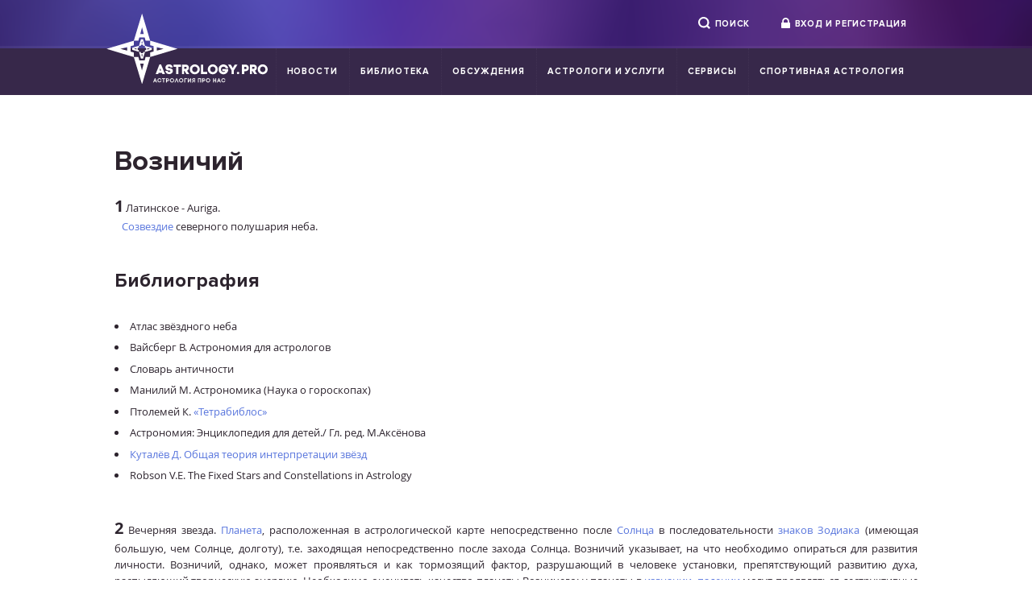

--- FILE ---
content_type: text/html; charset=utf-8
request_url: https://astrology.pro/vosnichy/
body_size: 5632
content:
<!DOCTYPE html>
<html>
    <head>
        <meta http-equiv="Content-Type" content="text/html; charset=utf-8" />

        <meta http-equiv="X-Ua-Compatible" content="ie=edge">
        <meta name="viewport" content="width=device-width, initial-scale=1.0" />  
        <meta name="description" content="Возничий" />
<meta name="keywords" content="" />
<meta name="title" content="Возничий" />

        
        <title>Возничий</title>

        <link rel="stylesheet" type="text/css" media="screen" href="/css/vendor.css?v142" />
<link rel="stylesheet" type="text/css" media="screen" href="/css/common.css?v255" />
<link rel="stylesheet" type="text/css" media="screen" href="/css/custom.css?v163" />


        <link rel="shortcut icon" href="/favicon.ico">

        

        <script type="text/javascript" src="/js/vendor.js?v144"></script>
<script type="text/javascript" src="/js/common.js?214"></script>
<script type="text/javascript" src="/js/astrochart.js?080"></script>


        <script charset="UTF-8" src="//cdn.sendpulse.com/js/push/ae535112ca7d0b3a45bb17484768e261_0.js" async></script>
 
       
<!-- Facebook Pixel Code -->
<script>
!function(f,b,e,v,n,t,s)
{if(f.fbq)return;n=f.fbq=function(){n.callMethod?
n.callMethod.apply(n,arguments):n.queue.push(arguments)};
if(!f._fbq)f._fbq=n;n.push=n;n.loaded=!0;n.version='2.0';
n.queue=[];t=b.createElement(e);t.async=!0;
t.src=v;s=b.getElementsByTagName(e)[0];
s.parentNode.insertBefore(t,s)}(window, document,'script',
'https://connect.facebook.net/en_US/fbevents.js');
fbq('init', '958143871288612');
fbq('track', 'PageView');
</script>
<noscript><img height="1" width="1" style="display:none"
src="https://www.facebook.com/tr?id=958143871288612&ev=PageView&noscript=1"
/></noscript>
<!-- End Facebook Pixel Code -->
    </head>
    <body class="" data-has-avatar="0" data-user-token=""
          data-user-id="" data-is-authenticated="" 
          data-host="astrology.pro" data-user-region-id="">
                <div class="body-wrapper ">
                            <header class="header is-fixed">
    <div class="header-controls">
        <div class="header-wrapper">
            <a href="//astrology.pro/" class="header-logo"><span>Astrology.pro — астрология про нас.</span></a>
            <div class='header-controls-right'>
                <div class='header-actions'>
                    <form js-header-search class='header-search' action='//astrology.pro/search/'><div class='header-search-input'><input type='text' name='query'></div><button class='header-action mod-borderless'><i class='mod-search'></i><span>Поиск</span></button></form><a href='#' js-signin-open class='header-action mod-borderless'><i class='mod-lock'></i><span>Вход и регистрация</span></a>                </div>
            </div>
        </div>
    </div>
    <div class="header-menu">
        <div class="header-wrapper">
		<button class="toggle_mnu">
					<span class="sandwich">
						<span class="sw-topper"></span>
						<span class="sw-bottom"></span>
						<span class="sw-footer"></span>
					</span>
				</button>
            <nav class="header-menu-container" role="navigation">
                <ul>
                                                                                                <li class="header-menu-item">
                                <a href="//astrology.pro/news/" data-name="" class="header-menu-link ">Новости</a>
                            </li>
                                                                                                                        <li class="header-menu-item">
                                <a href="//astrology.pro/library/" data-name="" class="header-menu-link ">Библиотека</a>
                            </li>
                                                                                                                        <li class="header-menu-item">
                                <a href="//astrology.pro/forum/" data-name="" class="header-menu-link ">Обсуждения</a>
                            </li>
                                                                                                                        <li class="header-menu-item">
                                <a href="//astrology.pro/experts/" data-name="" class="header-menu-link ">Астрологи и услуги</a>
                            </li>
                                                                                                                        <li class="header-menu-item">
                                <a href="#" data-name="" class="header-menu-link ">Сервисы</a>
                                <ul>
                                                                            <li >
                                            <a href="//astrology.pro/timezoneandplace/" class="header-menu-link__dropdown">Построить Гороскоп</a>
                                        </li>
                                                                            <li >
                                            <a href="//astrology.pro/astrowiki/" class="header-menu-link__dropdown">Астропедия</a>
                                        </li>
                                                                            <li >
                                            <a href="//astrology.pro/gem/" class="header-menu-link__dropdown">Справочник камней</a>
                                        </li>
                                                                    </ul>
                            </li>
                                                                                                                        <li class="header-menu-item">
                                <a href="//astrology.pro/sport/" data-name="" class="header-menu-link ">Спортивная Астрология</a>
                            </li>
                                                            </ul>
            </nav>

        </div>
    </div>

</header>
                <main class="content">
                    <div class="section mod-static" js-article>
    <div class="section-wrapper">
        <h1 class="section-title">Возничий</h1>
        <div class="section-content"><table border='0' width='100%' cellspacing='0' cellpadding='0' ><tr><td> <p align='justify'><b style="font-size: 150%;">1</b>  Латинское - Auriga.<br>    <a href="/sosvesdiya/">Созвездие</a> северного полушария неба.</p></td></tr><tr><td><br><h3>Библиография</h3><br></td></tr><tr><td><li> Атлас звёздного неба</li><li> Вайсберг В. Астрономия для астрологов</li><li> Словарь античности</li><li> Манилий М. Астрономика (Наука о гороскопах)</li><li> Птолемей К. <a href="/library/books/astrologiya/tetrabiblos-kniga-i/">«Тетрабиблос»</a></li><li> Астрономия: Энциклопедия для детей./ Гл. ред. М.Аксёнова</li><li> <a href="http://astrologic.ru/denis/otiz/otiz1.htm" target="_blank">Куталёв Д. Общая теория интерпретации звёзд</a></li><li> Robson V.E. The Fixed Stars and Constellations in Astrology</li>  </td></tr><tr><td> <p align='justify'> <br><b style="font-size: 150%;">2</b>  Вечерняя звезда. <a href="/planeta/"> Планета</a>, расположенная в астрологической карте непосредственно после <a href="/solnce/">Солнца</a> в последовательности <a href="/znaki_s/">знаков Зодиака</a> (имеющая большую, чем Солнце, долготу), т.е. заходящая непосредственно после захода Солнца. Возничий указывает, на что необходимо опираться для развития личности. Возничий, однако, может проявляться и как тормозящий фактор, разрушающий в человеке установки, препятствующий развитию духа, распыляющий творческую энергию. Необходимо оценивать качество планеты-Возничего: у планеты в <a href="/isgnanie/">изгнании</a>, <a href="/padenie/"> падении</a> могут проявляться деструктивные показатели в духовном развитии, в жизни вообще. Чаще всего Возничим являются Меркурий-<a href="/epimetey/">Эпиметей</a> или Венера-<a href="/vesper/">Геспер</a>. <br>    Смысловая противоположность Возничему - <a href="/dorifory/"> дорифорий</a>. <br>    Возничий и дорифорий <a href="/luna/">Луны</a> также включают в рассмотрение. Планета, расположенная непосредственно за Луной в <a href="/natalnaya/">натальной карте</a>, будет играть очень положительную роль, давая внутреннюю опору чувствам <a href="/nativ/">натива</a>. Эта планета будет способствовать устойчивости, равновесию и концентрации душевных сил. Возничий Луны также значим при рассмотрении карты <a href="/lunar/">лунара</a>. </p></td></tr><tr><td><br><h3>Библиография</h3><br></td></tr><tr><td><li> Астрологический толковый словарь</li><li> Авестийская астрология: Лекции. IV курс</li></td></tr></table></div>
    </div>
</div>

                </main>
                    </div>
                    <footer class="footer">
    <div class='footer-func'>
        <div class='footer-wrapper'>
            <div class='footer-func-cols'>
                <div class='footer-func-left'>
                    <div class='footer-nav'>
                                                <ul class='footer-nav-list'>
                                                    <li class="footer-nav-item">
                                <a href="/about/" class="footer-nav-link">О проекте</a>
                            </li>
                                                    <li class="footer-nav-item">
                                <a href="/offer/" class="footer-nav-link">Пользовательское соглашение</a>
                            </li>
                                                    <li class="footer-nav-item">
                                <a href="/pro-subscription/" class="footer-nav-link">Pro аккаунт</a>
                            </li>
                                                    <li class="footer-nav-item">
                                <a href="/help/" class="footer-nav-link">Справочник</a>
                            </li>
                                                    <li class="footer-nav-item">
                                <a href="/rules/" class="footer-nav-link">Правила сайта</a>
                            </li>
                                                    <li class="footer-nav-item">
                                <a href="/forum/" class="footer-nav-link">Обсуждения</a>
                            </li>
                                                </ul>

                        <ul class='footer-nav-list'>
                                                            <li class="footer-nav-item">
                                    <a href="/payment-card/" class="footer-nav-link">Оплата картой</a>
                                </li>
                                                            <li class="footer-nav-item">
                                    <a href="/prediction/" class="footer-nav-link">Прогнозы</a>
                                </li>
                                                            <li class="footer-nav-item">
                                    <a href="/consultation/" class="footer-nav-link">Экспресс-консультация</a>
                                </li>
                                                        <div class='footer-pay'>
                                <img src="/images/pay/verify.png" alt="">
                                <img src="/images/pay/logos.png" alt="">
                            </div>
                        </ul>




                    </div>
                </div>
                <div class='footer-func-right'>
                    <div class='footer-socials'>
                        <div class='footer-socials-title'>Читайте нас в соц. сетях</div>
                        <div class='footer-socials-descr'>
                            <a target="_blank" class='footer-socials-item mod-vk' href='https://vk.com/astrologypro'></a><a target="_blank" class='footer-socials-item mod-fb' href='https://www.facebook.com/groups/astrology.pro/'></a><a target="_blank" class='footer-socials-item mod-yt' href=https://www.youtube.com/channel/UCZF88fDWRX143yT-IhtOKwQ?view_as=subscriber'></a>                        </div>
                    </div>
                    <div class='footer-contact'>
                                                <div class='footer-contact-descr'>
                            Есть вопросы или предложения?<br>Напишите на <a href='mailto:support@astrology.pro'>support@astrology.pro</a>,<br> и мы все обсудим!
                                                    </div>
                    </div>
                </div>
            </div>
        </div>
    </div>
    <div class='footer-serv'>
        <div class='footer-wrapper'>
            <div class='footer-serv-cols'>
                <div class='footer-serv-left'>
                    <div class='footer-logo'><span>Astrology.pro</span></div>
                </div>
                <div class='footer-serv-right'>
                    <a target="_blank" href='https://creonit.ru' class='footer-creonit'><span class='footer-creonit-text'>Создание сайта</span><img src='/images/creonit.svg' alt='Интернет-агентство Creonit' width='75'></a>
                </div>
            </div>
        </div>
    </div>
</footer>

        
                    <div modal-template>
    <div class='modal mod-auth modal-auth'>
        <div class='content-tabs'>
            <a js-tabs-tab data-tabs-tab='auth:signin' class='content-tab' href='#'><span>Вход</span></a><a js-tabs-tab data-tabs-tab='auth:signup' class='content-tab' href='#'><span>Регистрация</span></a>        </div>
        <div class='content-panes'>
            <div js-tabs-pane data-tabs-pane='auth:signin' class='content-pane'>
                <form class='form mod-login' action='//astrology.pro/office/signin/' method="post">
                    <label class='form-input'>
                        <span class='form-input-label'>Эл. почта</span>
                        <span class='form-input-field'><input type='text' name='email' placeholder=''></span>
                    </label>
                    <label class='form-input'>
                        <span class='form-input-label'>Пароль</span>
                        <span class='form-input-field'><input type='password' name='password' placeholder=''></span>
                    </label>
                    <div class='form-actions'>
                        <button class='form-action' type='submit' button><span>Войти</span></button>
                        <a js-tabs-tab data-tabs-tab='auth:reset' class="auth-reset-link" href='#'>Напомнить пароль</a>
                    </div>
                </form>
                <div class="auth-socials">
    <div class="auth-socials-label">Войти через социальные сети</div>
    <div class="auth-socials-list">
        <a href="https://graph.facebook.com/oauth/authorize?client_id=2436195516403112&redirect_uri=https%3A%2F%2Fastrology.pro%2Foffice%2Fsocial%2Ffb%2F&state=af2b6e66cdd086fd3907d8773a4aa62c" class="mod-fb auth-socials-item"></a>
        <a href="https://oauth.vk.com/authorize?response_type=code&client_id=5218483&scope=email&redirect_uri=http%3A%2F%2Fastrology.pro%2Foffice%2Fsocial%2Fvk%2F" class="mod-vk auth-socials-item"></a>
        <a href="http://www.odnoklassniki.ru/oauth/authorize?client_id=1240718848&response_type=code&redirect_uri=http://astrology.pro/office/social/ok/" class="mod-ok auth-socials-item"></a>
            </div>
</div>
            </div>
            <div js-tabs-pane data-tabs-pane='auth:signup' class='content-pane'>
                <form class='form mod-signin' action='//astrology.pro/office/signup/' method="post">
                    <div class="form-inputs">



                        <label class='form-input'>
                            <span class='form-input-label'>Имя и фамилия</span>
                            <span class='form-input-field'><input type='text' name='name'></span>
                        </label>
                        <label class='form-input'>
                            <span class='form-input-label'>Эл. почта</span>
                            <span class='form-input-field'><input type='text' name='email'></span>
                        </label>
                        <label class='form-input'>
                            <span class='form-input-label'>Пароль</span>
                            <span class='form-input-field'><input type='password' name='password'></span>
                        </label>
                        <label class='form-input'>
                            <span class='form-input-label'>Повторите пароль</span>
                            <span class='form-input-field'><input type='password' name='repassword'></span>
                        </label>
                        <label class='form-input'>
                            <span class='form-input-label'>Шесть плюс шесть?</span>
                            <span class='form-input-field'><input type='text' name='captcha'></span>
                        </label>

                        <div class='form-input'>
                            <span class='form-input-field'>
                                <label class="checkbox">
                                    <input type="checkbox" name="agreement">
                                    <span class="checkbox-text"><span class="checkbox-input"></span><small style="font-size:11px">Я прочитал и принимаю условия <a href="//astrology.pro/offer/" target="_blank">пользовательского соглашения</a></small></span>
                                </label>
                            </span>
                        </div>

                        <div class='form-actions'>
                            <button class='form-action' type='submit' button><span>Зарегистрироваться</span></button>
                        </div>
                        <div class='form-disclaimer'>
                            Все поля обязательны для заполнения
                        </div>
                    </div>
                </form>

                <div class="auth-socials">
    <div class="auth-socials-label">Войти через социальные сети</div>
    <div class="auth-socials-list">
        <a href="https://graph.facebook.com/oauth/authorize?client_id=2436195516403112&redirect_uri=https%3A%2F%2Fastrology.pro%2Foffice%2Fsocial%2Ffb%2F&state=bac04443369bdf5406e5f9bc91cfcc87" class="mod-fb auth-socials-item"></a>
        <a href="https://oauth.vk.com/authorize?response_type=code&client_id=5218483&scope=email&redirect_uri=http%3A%2F%2Fastrology.pro%2Foffice%2Fsocial%2Fvk%2F" class="mod-vk auth-socials-item"></a>
        <a href="http://www.odnoklassniki.ru/oauth/authorize?client_id=1240718848&response_type=code&redirect_uri=http://astrology.pro/office/social/ok/" class="mod-ok auth-socials-item"></a>
            </div>
</div>
            </div>
            <div js-tabs-pane data-tabs-pane='auth:reset' class='content-pane'>
                <form class='form mod-reset' action='//astrology.pro/office/forgot/' method="post">
                    <div class="form-inputs">
                        <label class='form-input'>
                            <span class='form-input-label'>Эл. почта</span>
                            <span class='form-input-field'><input type='text' name='email'></span>
                        </label>
                    </div>
                    <div class='form-actions'>
                        <button class='form-action' type='submit' button><span>Напомнить</span></button>
                    </div>
                </form>
            </div>
        </div>
    </div>
</div>


        
        
        
        
        
        
        <!-- Yandex.Metrika counter --> <script type="text/javascript"> (function (d, w, c) { (w[c] = w[c] || []).push(function() { try { w.yaCounter37174290 = new Ya.Metrika({ id:37174290, clickmap:true, trackLinks:true, accurateTrackBounce:true, webvisor:true }); } catch(e) { } }); var n = d.getElementsByTagName("script")[0], s = d.createElement("script"), f = function () { n.parentNode.insertBefore(s, n); }; s.type = "text/javascript"; s.async = true; s.src = "https://mc.yandex.ru/metrika/watch.js"; if (w.opera == "[object Opera]") { d.addEventListener("DOMContentLoaded", f, false); } else { f(); } })(document, window, "yandex_metrika_callbacks"); </script> <noscript><div><img src="https://mc.yandex.ru/watch/37174290" style="position:absolute; left:-9999px;" alt="" /></div></noscript> <!-- /Yandex.Metrika counter -->
    </body>
<script>
$(".toggle_mnu").click(function() {
	$(".sandwich").toggleClass("active");
	$(".toggle_mnu").toggleClass("active");
	$(".header-menu-container").slideToggle();
});
$(".toggle_mnu_intro").click(function() {
	$(".sandwich").toggleClass("active");
	$(".toggle_mnu_intro").toggleClass("active");
	$(".intro-menu .header-actions").slideToggle();
});

$( ".header-menu-container" ).append('<li class="header-menu-item mobb"><a href="//astrology.pro/search/" data-name="" class="header-menu-link ">Поиск</a></li>');

// $( ".header-menu-container ul" ).after('<li class="header-menu-item mobb"><a href="//astrology.pro/search/" data-name="" class="header-menu-link ">Поиск</a></li>');
</script>
</html>



--- FILE ---
content_type: text/css
request_url: https://astrology.pro/css/custom.css?v163
body_size: 16948
content:
/*! nouislider - 14.1.0 - 12/4/2019 */
/*.noUi-target,.noUi-target *{-webkit-touch-callout:none;-webkit-tap-highlight-color:transparent;-webkit-user-select:none;-ms-touch-action:none;touch-action:none;-ms-user-select:none;-moz-user-select:none;user-select:none;-moz-box-sizing:border-box;box-sizing:border-box}.noUi-target{position:relative}.noUi-base,.noUi-connects{width:100%;height:100%;position:relative;z-index:1}.noUi-connects{overflow:hidden;z-index:0}.noUi-connect,.noUi-origin{will-change:transform;position:absolute;z-index:1;top:0;right:0;-ms-transform-origin:0 0;-webkit-transform-origin:0 0;-webkit-transform-style:preserve-3d;transform-origin:0 0;transform-style:flat}.noUi-connect{height:100%;width:100%}.noUi-origin{height:10%;width:10%}.noUi-txt-dir-rtl.noUi-horizontal .noUi-origin{left:0;right:auto}.noUi-vertical .noUi-origin{width:0}.noUi-horizontal .noUi-origin{height:0}.noUi-handle{-webkit-backface-visibility:hidden;backface-visibility:hidden;position:absolute}.noUi-touch-area{height:100%;width:100%}.noUi-state-tap .noUi-connect,.noUi-state-tap .noUi-origin{-webkit-transition:transform .3s;transition:transform .3s}.noUi-state-drag *{cursor:inherit!important}.noUi-horizontal{height:18px}.noUi-horizontal .noUi-handle{width:34px;height:28px;right:-17px;top:-6px}.noUi-vertical{width:18px}.noUi-vertical .noUi-handle{width:28px;height:34px;right:-6px;top:-17px}.noUi-txt-dir-rtl.noUi-horizontal .noUi-handle{left:-17px;right:auto}.noUi-target{background:#FAFAFA;border-radius:4px;border:1px solid #D3D3D3;box-shadow:inset 0 1px 1px #F0F0F0,0 3px 6px -5px #BBB}.noUi-connects{border-radius:3px}.noUi-connect{background:#3FB8AF}.noUi-draggable{cursor:ew-resize}.noUi-vertical .noUi-draggable{cursor:ns-resize}.noUi-handle{border:1px solid #D9D9D9;border-radius:3px;background:#FFF;cursor:default;box-shadow:inset 0 0 1px #FFF,inset 0 1px 7px #EBEBEB,0 3px 6px -3px #BBB}.noUi-active{box-shadow:inset 0 0 1px #FFF,inset 0 1px 7px #DDD,0 3px 6px -3px #BBB}.noUi-handle:after,.noUi-handle:before{content:"";display:block;position:absolute;height:14px;width:1px;background:#E8E7E6;left:14px;top:6px}.noUi-handle:after{left:17px}.noUi-vertical .noUi-handle:after,.noUi-vertical .noUi-handle:before{width:14px;height:1px;left:6px;top:14px}.noUi-vertical .noUi-handle:after{top:17px}[disabled] .noUi-connect{background:#B8B8B8}[disabled] .noUi-handle,[disabled].noUi-handle,[disabled].noUi-target{cursor:not-allowed}.noUi-pips,.noUi-pips *{-moz-box-sizing:border-box;box-sizing:border-box}.noUi-pips{position:absolute;color:#999}.noUi-value{position:absolute;white-space:nowrap;text-align:center}.noUi-value-sub{color:#ccc;font-size:10px}.noUi-marker{position:absolute;background:#CCC}.noUi-marker-sub{background:#AAA}.noUi-marker-large{background:#AAA}.noUi-pips-horizontal{padding:10px 0;height:80px;top:100%;left:0;width:100%}.noUi-value-horizontal{-webkit-transform:translate(-50%,50%);transform:translate(-50%,50%)}.noUi-rtl .noUi-value-horizontal{-webkit-transform:translate(50%,50%);transform:translate(50%,50%)}.noUi-marker-horizontal.noUi-marker{margin-left:-1px;width:2px;height:5px}.noUi-marker-horizontal.noUi-marker-sub{height:10px}.noUi-marker-horizontal.noUi-marker-large{height:15px}.noUi-pips-vertical{padding:0 10px;height:100%;top:0;left:100%}.noUi-value-vertical{-webkit-transform:translate(0,-50%);transform:translate(0,-50%);padding-left:25px}.noUi-rtl .noUi-value-vertical{-webkit-transform:translate(0,50%);transform:translate(0,50%)}.noUi-marker-vertical.noUi-marker{width:5px;height:2px;margin-top:-1px}.noUi-marker-vertical.noUi-marker-sub{width:10px}.noUi-marker-vertical.noUi-marker-large{width:15px}.noUi-tooltip{display:block;position:absolute;border:1px solid #D9D9D9;border-radius:3px;background:#fff;color:#000;padding:5px;text-align:center;white-space:nowrap}.noUi-horizontal .noUi-tooltip{-webkit-transform:translate(-50%,0);transform:translate(-50%,0);left:50%;bottom:120%}.noUi-vertical .noUi-tooltip{-webkit-transform:translate(0,-50%);transform:translate(0,-50%);top:50%;right:120%}*/

.sofa-widget {
   position:absolute;
   top:25px;
   right:500px
}
.category-list{
   list-style: none;
   height: 27500px;
   width: 100%;
   display: flex;
   flex-direction: column;
   flex-wrap: wrap;
   justify-content: flex-start;
   align-items: flex-start;
   align-content: space-around;
   list-style: none;
   margin: 0;
   padding: 0;

}
.category-list li {
   page-break-inside: avoid;
   break-inside: avoid;
   display: block;
   margin: 0;
   padding: 0;
   width: 12%;
}
.category-list h3{
   width: 100px;
}
.alfavit-list {
   list-style: none;
   display: inline-block;}
.alfavit li {
   display: inline-block;
   margin: 0 10px;}
.alfavit li:before {content:'';}

.mobb{
   display: none;
}
.toggle_mnu_intro {
   display: none;
   width: 100%;
   height: 56px;
   position: absolute;
   z-index: 100;
   background: transparent;
   border: none;
   right: 0px;
   top: -15px;
}
.toggle_mnu_intro span {
   display: block; }

.toggle_mnu {
   display: none;
   width: 56px;
   height: 56px;
   position: absolute;
   z-index: 100;
   background: transparent;
   border: none;
   right: 0px;
   top: 0;
}
.toggle_mnu span {
   display: block; }

.sandwich {
   width: 28px;
   height: 28px;
   position: absolute;
   top: 8px;
   bottom: 0;
   left: 0;
   right: 0;
   margin: auto;
   z-index: 200; }

.sw-topper {
   position: relative;
   top: 0;
   width: 28px;
   height: 3px;
   background: white;
   border: none;
   border-radius: 4px 4px 4px 4px;
   -webkit-transition: -webkit-transform 0.5s, top 0.2s;
   transition: transform 0.5s, top 0.2s;
   display: block; }

.sw-bottom {
   position: relative;
   width: 28px;
   height: 3px;
   top: 6.6px;
   background: white;
   border: none;
   border-radius: 4px 4px 4px 4px;
   -webkit-transition: -webkit-transform 0.5s, top 0.2s;
   transition: transform 0.5s, top 0.2s;
   -webkit-transition-delay: 0.2s, 0s;
   transition-delay: 0.2s, 0s; }

.sw-footer {
   position: relative;
   width: 28px;
   height: 3px;
   top: 13.5px;
   background: white;
   border: none;
   border-radius: 4px 4px 4px 4px;
   -webkit-transition: all 0.5s;
   transition: all 0.5s;
   -webkit-transition-delay: 0.1s;
   transition-delay: 0.1s; }

.sandwich.active .sw-topper {
   top: 9px;
   -webkit-transform: rotate(-45deg);
   -ms-transform: rotate(-45deg);
   transform: rotate(-45deg); }
.sandwich.active .sw-bottom {
   top: 6px;
   -webkit-transform: rotate(45deg);
   -ms-transform: rotate(45deg);
   transform: rotate(45deg); }
.sandwich.active .sw-footer {
   opacity: 0;
   top: 0;
   -webkit-transform: rotate(180deg);
   -ms-transform: rotate(180deg);
   transform: rotate(180deg); }

.kiba-table {
   max-width: 100%;
   width: 100%;
   border-collapse: collapse;
   margin: auto;
}
.kiba-table th {
   color: #000;
   /*font-size: 1vw; */
   font-size: 1em;
   font-weight: normal;
   border-bottom: 2px solid #5e7adf;
   padding: 2px 2px;
}
.kiba-table td {
   border-bottom: 1px solid #ccc;
   /*font-size: 1vw; */
   font-size: 1em;
   color: #000;
   padding: 2px 2px;
   transition: .3s linear;
}
.kiba-table tr:hover td {color: #5e7adf;}
.video-responsive {
   position:relative;
   padding-bottom:56.25%;
   padding-top:30px;
   height:0;
   overflow:hidden;
}
.video-responsive iframe,
.video-responsive object,
.video-responsive embed {
   position: absolute;
   top: 0;
   left: 0;
   width: 100%;
   height: 100%;
}

/**
 * PowerTip
 * https://stevenbenner.github.io/jquery-powertip/
 *
 * Stylesheet for the monochrome (default) theme.
 */

#powerTip {
   cursor: default;
   background-color: #ffffe1;
   color: #000;
   display: none;
   font-family: monospace;
   font-size: smaller;
   padding: 5px;
   position: absolute;
   white-space: nowrap;
   z-index: 2147483647;
}
#powerTip:before {

   position: absolute;
   height: 0;
   width: 0;
   text-indent: 100%;
   overflow: hidden;
}
#powerTip.n:before, #powerTip.s:before {
   border-right: 5px solid transparent;
   border-left: 5px solid transparent;
   left: 50%;
   margin-left: -5px;
}
#powerTip.e:before, #powerTip.w:before {
   border-bottom: 5px solid transparent;
   border-top: 5px solid transparent;
   margin-top: -5px;
   top: 50%;
}
#powerTip.n:before,
#powerTip.ne:before, #powerTip.nw:before {
   bottom: -10px;
}
#powerTip.n:before,
#powerTip.ne:before, #powerTip.nw:before ,
#powerTip.nw-alt:before, #powerTip.ne-alt:before {
   border-top-color: inherit;
   border-top-style: solid;
   border-top-width: 10px;
}
#powerTip.e:before {
   border-right-color: inherit;
   border-right-style: solid;
   border-right-width: 10px;
   left: -10px;
}
#powerTip.s:before,
#powerTip.se:before, #powerTip.sw:before {
   top: -10px;
}
#powerTip.s:before,
#powerTip.se:before, #powerTip.sw:before ,
#powerTip.sw-alt:before, #powerTip.se-alt:before {
   border-bottom-color: inherit;
   border-bottom-style: solid;
   border-bottom-width: 10px;
}
#powerTip.w:before {
   border-left-color: inherit;
   border-left-style: solid;
   border-left-width: 10px;
   right: -10px;
}
#powerTip.ne:before, #powerTip.se:before {
   border-right: 10px solid transparent;
   border-left: 0;
   left: 10px;
}
#powerTip.nw:before, #powerTip.sw:before {
   border-left: 10px solid transparent;
   border-right: 0;
   right: 10px;
}
#powerTip.nw-alt:before, #powerTip.ne-alt:before,
#powerTip.sw-alt:before, #powerTip.se-alt:before {
   bottom: -10px;
   border-left: 5px solid transparent;
   border-right: 5px solid transparent;
   left: 10px;
}
#powerTip.ne-alt:before {
   left: auto;
   right: 10px;
}
#powerTip.sw-alt:before, #powerTip.se-alt:before {
   border-top: none;
   bottom: auto;
   top: -10px;
}
#powerTip.se-alt:before {
   left: auto;
   right: 10px;
}


@font-face {
   font-family: "Glyphicons Halflings";
   src: url("../fonts/glyphicons-halflings-regular.eot");
   src: url("../fonts/glyphicons-halflings-regular.eot?#iefix") format("embedded-opentype"), url("../fonts/glyphicons-halflings-regular.woff") format("woff2"), url("../fonts/glyphicons-halflings-regular.woff") format("woff"), url("../fonts/glyphicons-halflings-regular.ttf") format("truetype"), url("../fonts/glyphicons-halflings-regular.svg#glyphicons_halflingsregular") format("svg");
}
.glyphicon {
   position: relative;
   top: 1px;
   display: inline-block;
   font-family: "Glyphicons Halflings";
   font-style: normal;
   font-weight: 400;
   line-height: 1;
   -webkit-font-smoothing: antialiased;
   -moz-osx-font-smoothing: grayscale;
}
.glyphicon-chevron-up:before {
   content: "\e113";
}
.glyphicon-chevron-down:before {
   content: "\e114";
}
.glyphicon-chevron-left:before {
   content: "\e079";
}
.glyphicon-chevron-right:before {
   content: "\e080";
}
.glyphicon-calendar:before {
   content: "\e109";
}


.row {
   margin-right: -15px;
   margin-left: -15px;
}
.row-no-gutters {
   margin-right: 0;
   margin-left: 0;
}
.row-no-gutters [class*="col-"] {
   padding-right: 0;
   padding-left: 0;
}

.col-md-6,
.col-md-12 {
   position: relative;
   min-height: 1px;
   padding-right: 15px;
   padding-left: 15px;
}

.col-md-6 {
   width: 50%;
}

.col-md-12 {
   width: 100%;
}

.input-group {
   position: relative;
   display: table;
   border-collapse: separate;
}

.input-group-addon, .input-group-btn, .input-group .form-control {
   display: table-cell;
}
.input-group .form-control {
   position: relative;
   z-index: 2;
   float: left;
   width: 100%;
   margin-bottom: 0;
}
.form-control {
   display: block;
   width: 100%;
   height: 34px;
   padding: 6px 12px;
   font-size: 14px;
   line-height: 1.42857143;
   color: #555;
   background-color: #fff;
   background-image: none;
   border: 1px solid #ccc;
   border-radius: 4px;
   -webkit-box-shadow: inset 0 1px 1px rgba(0,0,0,.075);
   box-shadow: inset 0 1px 1px rgba(0,0,0,.075);
   -webkit-transition: border-color ease-in-out .15s,-webkit-box-shadow ease-in-out .15s;
   -o-transition: border-color ease-in-out .15s,box-shadow ease-in-out .15s;
   transition: border-color ease-in-out .15s,box-shadow ease-in-out .15s;
}

.input-group.date .input-group-addon {
   cursor: pointer;
}
.input-group-addon:last-child {
   border-left: 0;
}
.input-group-addon {
   padding: 6px 12px;
   font-size: 14px;
   font-weight: 400;
   line-height: 1;
   color: #555;
   text-align: center;
   background-color: #eee;
   border: 1px solid #ccc;
   border-radius: 4px;
}
.input-group-addon, .input-group-btn {
   width: 1%;
   white-space: nowrap;
   vertical-align: middle;
}
.input-group-addon, .input-group-btn, .input-group .form-control {
   display: table-cell;
}

.table-condensed > tbody > tr > td, .table-condensed > tbody > tr > th, .table-condensed > tfoot > tr > td, .table-condensed > tfoot > tr > th, .table-condensed > thead > tr > td, .table-condensed > thead > tr > th{
   padding: 5px;
}
.input-group.date .input-group-addon {
   cursor: pointer;
}
input-group-addon {
   padding: 6px 12px;
   font-size: 14px;
   font-weight: 400;
   line-height: 1;
   color: #555;
   text-align: center;
   background-color: #eee;
   border: 1px solid #ccc;
}
.input-group-addon, .input-group-btn {
   width: 1%;
   white-space: nowrap;
   vertical-align: middle;
}
.bootstrap-datetimepicker-widget.dropdown-menu {
   margin: 2px 0;
   padding: 4px;
   width: 19em;
}
.bootstrap-datetimepicker-widget {
   list-style: none;
}
.dropdown-menu {
   position: absolute;
   top: 100%;
   left: 0;
   z-index: 1000;
   display: none;
   float: left;
   min-width: 160px;
   padding: 5px 0;
   margin: 2px 0 0;
   font-size: 14px;
   text-align: left;
   list-style: none;
   background-color: #fff;
   -webkit-background-clip: padding-box;
   background-clip: padding-box;
   border: 1px solid #ccc;
   border: 1px solid rgba(0,0,0,.15);
   border-radius: 4px;
   -webkit-box-shadow: 0 6px 12px rgba(0,0,0,.175);
   box-shadow: 0 6px 12px rgba(0,0,0,.175);
}

.dropdown_content::-webkit-scrollbar { width: 3px; height: 3px;}
.dropdown_content::-webkit-scrollbar-button {  background-color: #666; }
.dropdown_content::-webkit-scrollbar-track {  background-color: #999;}
.dropdown_content::-webkit-scrollbar-track-piece { background-color: #ffffff;}
.dropdown_content::-webkit-scrollbar-thumb { height: 50px; background-color: #666; border-radius: 3px;}
.dropdown_content::-webkit-scrollbar-corner { background-color: #999;}
.dropdown_content::-webkit-resizer { background-color: #666;}

@media screen and (min-width: 1800px){
   .change-bt img {
      height: 40%;
      -o-object-fit: fill;
      object-fit: fill;
   }

   .container-author {
      padding-top: 170px;
      padding-bottom: 225px;
   }

   .container-after {
      padding-bottom: 200px;
   }

   .container-course {
      padding-bottom: 400px;
   }
}

@media only screen and (max-width : 1500px){
   .container-course {
      margin-top: 150px
   }

   .change-bt img {
      height: 60%;
      -o-object-position: center bottom;
      object-position: center bottom
   }
}

@media only screen and (max-width : 1300px) {
   .choice-title {
      padding-top: 220px
   }

   .container-course {
      padding-bottom: 300px
   }
}

@media only screen and (max-width : 1240px) {
   .after-bg img {
      -o-object-position: center bottom;
      object-position: center bottom
   }

   .container-course {
      padding-top: 365px
   }
}

@media only screen and (max-width : 1050px) {
   .change-item-2{
      grid-column: 5/14;
      grid-row: 3/4;
   }

   .title {
      font-size: calc(16px + 16 * (100vw / 1280));
   }

   .container-wrapper {
      max-width: 95%;
   }

   .change-item-title {
      font-size: calc(18px + 2 * (100vw / 1280));
   }

   .change-item-text {
      font-size: calc(12px + 1 * (100vw / 1280));
   }

   .author-text {
      font-size: calc(16px + 4 * (100vw / 1280));
   }

   .container-program {
      font-size: calc(10px + 10 * (100vw / 1280));
   }

   .program-caption {
      font-size: calc(14px + 8 * (100vw / 1280));
   }

   .after-subtitle {
      font-size: calc(17px + 2 * (100vw / 1280));
   }

   .after-text {
      font-size: calc(12px + 1 * (100vw / 1280));
   }

   .course-subtitle {
      font-size: calc(16px + 4 * (100vw / 1280));
   }

   .reviews-text p {
      font-size: calc(12px + 8 * (100vw / 1280));
   }

   .reviews-text p:last-child {
      font-size: calc(8px + 5 * (100vw / 1280));
   }

   .container-reason {
      margin-top: 0;
   }
}

@media only screen and (max-width : 1020px) {
   .after-bg img {
      -o-object-position: center bottom;
      object-position: center bottom
   }

   /*.container-course {*/
   /*   padding-top: 365px;*/
   /*}*/

   .article-fader-actions [button~="blue:empty"] {
      margin: 0 0 10px 0;
   }
   .article-fader-text:before {
      display: none;
   }
   .article-fader-text {
      padding-left: 0;
   }
   .article-fader-wrapper {
      width: 100%;
      text-align: center;
   }
   .mobb{
      display: block;
   }
   .mobb a{
      background-color: rgba(255, 255, 255, 0.1);
      position: absolute;
      bottom: 100px;
      width: 100%;
      padding: 0;
   }
   a[href="#lat_a"] { 	white-space: nowrap; }
   .category-list li {
      width: 12%;
      overflow: hidden;
      box-sizing: border-box;
   }
   .intro-menu .header-actions {
      display: none;
      position: fixed;
      width: 100%;
      height: 100%;
      background-color: rgba(0, 0, 0, 0.85);
      z-index: 50;
      right: 0;
      top: 0;
      padding: 60px 0 0 0;
      text-align: center;
   }
   .intro-menu .header-action.mod-borderless {
      text-decoration: none;
      display: block;
      height: 58px;
      line-height: 57px;
      white-space: nowrap;
      letter-spacing: .183ex;
      position: relative;
      z-index: 2;
      color: #fff;
      border: none;
      padding: 0;
      margin: 0;
   }
   .toggle_mnu_intro{
      display: block;
   }
   .toggle_mnu {
      display: block;
   }
   .body-wrapper>.header.is-fixed {
      position: absolute;
   }
   .astro-items-list .astro-event-data:not(:nth-child(3n+1)) {
      margin-left: 0;
   }
   .astro-items-list .astro-event-data {
      width: 100%;
      max-width: none;
   }
   .article-widget.size-2 {
      max-width: none;
   }
   .article-widget.size-1 {
      margin-top: 40px;
      max-width: none;
   }
   .astro-items-list {
      display: block;
   }
   .article-widgets {
      display: block;
   }
   [block-wrapper] {
      width: 100%;
   }
   .section.mod-help .section-content {
      width: 100%;
   }
   .list-result.mod-list .articles-item-side {
      width: initial;
   }
   .page-menu-wrapper {
      width: 100%;
   }
   .page-content-wrapper {
      width: 100%;
   }
   .landing-block_center .landing-block__title {
      margin: 0;
   }
   .landing-section.landing-section_color_grey .articles-item {
      width: 44%!important;
   }
   .landing-section__blocks {
      margin: 0;
   }
   .landing-section__row_size_big {
      height: initial;
   }
   .landing-section.landing-section_sequence .landing-section__col {
      -webkit-flex: 0 0 97%;
      -ms-flex: 0 0 97%;
      flex: 0 0 97%;
      margin-right: 2%;
   }
   .landing-section__blocks .landing-block {
      margin-bottom: 15px;
      margin-top: 15px;
   }
   .landing-block_size_1 {
      -webkit-flex: 0 0 100%;
      -ms-flex: 0 0 100%;
      flex: 0 0 100%;
   }
   .landing-section__col {
      -webkit-flex: 0 0 34%;
      -ms-flex: 0 0 34%;
      flex: 0 0 34%;
      margin-right: 2%;
   }
   .landing-section__col_size_2 {
      -webkit-flex: 0 0 60%;
      -ms-flex: 0 0 60%;
      flex: 0 0 60%;
   }
   .instruments {
      margin: 0;
   }
   .landing-section__wrapper {
      width: 100%;
   }
   .instruments.mod-column .instruments-item-title {
      text-align: right;
   }
   .section.mod-screenshot.is-inview{
      background-image: none!important;
   }
   .section.mod-screenshot.mod-right.is-inview{
      background-image: none!important;
   }
   .section.mod-screenshot .section-title > span > br{
      display: inline-block;
      content: "";
      width: 7px;
   }
   .section.mod-screenshot .section-title img {
      display: block;
      margin: 0 auto 10px;
   }
   .section.mod-screenshot .section-title {
      text-align: center;
   }
   .section.mod-screenshot.mod-right .section-wrapper {
      text-align: center;
      padding: 50px 20px;
   }
   .section.mod-screenshot .section-wrapper {
      text-align: center;
      padding: 50px 20px;
   }
   body {
      min-width: 320px;
   }
   .header-wrapper {
      width: 100%;
   }
   .header-menu-container  {
      display: none;
      position: fixed;
      width: 100%;
      height: 100%;
      background-color: rgba(0, 0, 0, 0.85);
      z-index: 50;
      right: 0;
      top: 0;
      text-align: center;
   }
   .header-menu-container ul{
      /*width: 100%;*/
      margin: 60px auto 0;
   }
   .header-menu-item {
      display: block;
      text-align: center;
   }
   .header-menu-item:before{
      display: none;
   }
   .header-menu-link.is-current:before{
      display: none;
   }
   .header-menu-container ul li:hover > ul{
      margin: auto 0;
      right: 2px;
   }
   .toggle_mnu_intro.active{
      width: 56px;
      position: fixed;
      right: 10px;
      top: 10px;
   }
   .toggle_mnu.active{
      position: fixed;
      right: 10px;
      top: 10px;
   }
   .body-wrapper {
      min-width: initial;
   }
   .intro-menu-wrapper {
      width: 100%;
   }
   .section-wrapper {
      width: 100%;
   }
   .promotions-item-wrapper {
      width: 100%;
   }
   .body-wrapper+footer, .body-wrapper>header.is-fixed {
      min-width: 100%;
   }
   .footer-wrapper {
      width: 100%;
   }
   .promotions-item-wrapper {
      height: initial;
   }
   .articles.mod-tile .articles-item, .list-result.mod-tile .articles-item {
      width: 100%;
   }
   .articles-item-side {
      width: 100%;
   }
   .promotions-service {
      min-height: 160px;
   }
   .articles-item.mod-prediction.size-big .articles-item-image {
      height: initial;
   }
   .articles-item.mod-prediction.size-big .articles-item-side {
      height: initial;
   }
   .intro-buttons .down-arrow {
      width: 55px;
   }
   .owl-carousel .articles-item-user .user .user-name{
      max-width: 200px;
   }
   .row {
      margin-right: 0;
      margin-left: 0;
   }
   .element_chart_row .svg-container .svg-content{
      width: 800px;
      height: 800px;
   }
}

@media only screen and (max-width : 960px) {
   .mod-tags_ext .list-extra {
      width: 935px;
   }
   .owl-next{
      margin-left: 0;
   }

   .after-item-1{
      left: 13%;
      top: 22%;
   }

   .t-container:last-child{
      padding-bottom: 50px;
   }
   #recorddiv7993052{
      height: 95vh;
   }
   #recorddiv7993052 .t-cover__filter{
      height: 95vh;
   }
   #coverCarry7993052{
      height: 95vh;
   }
   .t-cover .t-cover__filter{
      height: 95vh;
   }
   .determine-time-result_table{
      margin: 0;
   }

   .mod-determine{
      width: 100%;
      margin: 0;
      display: flex;
      justify-content: center;
   }
   .element_chart{
      width: 800px;
   }
   .svg-container{
      clear: left;
   }

}

@media only screen and (max-width : 940px) {
   .category-list li {
      width: 26%;
   }
   .page-content[cols='2:1'] .page-content-col:last-child {
      margin-top: 30px;
      margin-left: 0;
   }
   .page-content[cols] .page-content-wrapper {
      display: block;
   }
   .page-content[cols] .articles-item.mod-question .articles-item-footer-right {
      float: right;
   }
   .billing-schema {
      display: block;
      background: none;
      min-height: initial;
      margin: 0;
   }
   .billing-schema-item {
      margin: 0 0 20px 0;
   }
   .billing-schema-item-title > br{
      content: "";
   }
   .section.mod-grey.is-inview .articles-item-footer {
      right: 30px;
      position: absolute;
      bottom: 30px;
      width: 260px;
   }
   .articles-item.mod-prediction.size-big .articles-item-content-left {
      width: 450px;
      margin-right: 20px;
   }
   .articles-item-footer {
      display: block;
   }
   .header-search{
      display: none;
   }
   .astrolibrary-alphabet .alphabet-container-tr {
      justify-content: center;
   }
   .articles-item-footer {
      position: static;
      /*display: block;*/
      /*bottom: 20px;*/
      /*width: 100%;*/
   }
   .kiba-table th{
      font-size: 0.9em;
   }
   .kiba-table td{
      font-size: 0.9em;
   }

}  /*@media only screen and (max-width : 940px)*/

@media only screen and (max-width : 850px) {
   .mod-tags_ext .list-extra {
      width: 800px;
   }
   .after-title{
      padding-bottom: 0;
      padding-top: 110px;
   }
   .change-item-1 {
      -ms-grid-column: 1;
      -ms-grid-column-span: 18;
      grid-column: 1 / span 18
   }

   .reason-item {
      width: calc(100% / 3 - 20px);
      margin: 0 10px;
      margin-bottom: 20px
   }

   .container-after {
      height: 100%;
      /*padding-bottom: 250px*/
   }

   .after-title {
      text-align: center;
      margin-bottom: 48px
   }

   .after-pic {
      display: none
   }

   .after-item {
      position: static;
      margin: 0 auto;
      margin-bottom: 108px
   }

   .after-item:not(:last-child)::after {
      position: absolute;
      content: url(../images/dest/vector-mb.png);
      left: calc(47% - 33px);
      margin: 20px
   }

   .after-item-3 {
      max-width: 365px
   }
}

@media only screen and (max-width : 840px) {
   .boxes.mod-expert {
      display: block;
   }
   .boxes.mod-expert .box {
      max-width: none;
   }
   .box-content {
      display: block;
   }
   .section-col.mod-promo {
      width: 100%;
      margin-left: 0;
      margin-top: 20px;
      margin-right: 40px;
   }
   .landing-section.landing-section_color_grey .articles-item {
      width: 300px!important;
      margin: 10px auto;
   }
   .instruments.mod-column .instruments-item {
      display: block;
   }
   .instruments.mod-column .instruments-item-title {
      text-align: center;
      margin: 0 0 20px 0;
   }
   .instruments.mod-column .instruments-item-content {
      text-align: center;
   }
   .instruments.mod-column .instruments-item-image {
      margin: 0 auto 20px;
   }
   .articles-item.mod-prediction.size-big .articles-item-content {
      display: block;
   }
   .section.mod-grey.is-inview .articles-item-footer {
      right: 45px;
      position: absolute;
      bottom: 45px;
      width: inherit;
   }
   .articles-item.mod-prediction.size-big .articles-item-side {
      height: 710px;
      background: rgba(0, 0, 0, 0.75);
   }
   .articles-item.mod-prediction.size-big .articles-item-content-left {
      width: 100%;
      margin-right: 0;
   }
   .articles-item.mod-prediction.size-big .articles-item-content-left {
      min-height: 300px;
   }
   .articles-item.mod-prediction.size-big .articles-item-content-right {
      max-width: initial;
      margin-top: 70px;
   }
   .footer-nav {
      display: block;
   }
   .footer-nav-list:last-child {
      margin-top: 10px;
   }
   .footer-pay {
      right: 0;
      bottom: 0;
   }
   .footer-func-cols {
      position: relative;
   }

   .determine-time .page-content-wrapper-tool{
      margin: 0 50px;
   }
}

@media screen and (max-width: 800px) {
   table.astrowiki thead {
      display: none;
   }
   table.astrowiki tr {
      display: block;
      margin-bottom: 1rem;
      border-bottom: 2px solid #e8e9eb;
   }
   table.astrowiki td {
      display: block;
      text-align: right;
   }
   table.astrowiki td:before {
      content: attr(aria-label);
      float: left;
      font-weight: bold;
   }
   .course-items{
      grid-auto-rows: minmax(250px, auto);
   }
   .container-course{
      padding-bottom: 150px;
   }
}

@media only screen and (max-width : 760px) {
   .mod-tags_ext .list-filter-tag #analytics-aspects {
      font-size: 11px;
   }
   .tags_ext_table .list-filter-tag {
      font-size: 9px;
   }
   .tags_ext_table .list-filter-tag .analytics-aspects{
      font-size: 11px;
   }
   .tags_ext_table .list-filter-tag {
      padding: 0;
   }
   .mod-tags_ext .list-extra {
      width: 700px;
   }
   .change-orbits img {
      -o-object-fit: fill;
      object-fit: fill
   }

   .change-star {
      margin-bottom: -15px
   }

   .change-star img {
      width: 80px
   }

   .change-star-1 {
      margin-left: -20%;
      margin-bottom: -70px
   }

   .change-star-2 {
      margin-left: 35%
   }

   .change-star-3 {
      margin-left: 0
   }

   .change-title {
      margin-left: 0
   }

   .change-items {
      -ms-grid-columns: (1fr) [12];
      grid-template-columns:repeat(12, 1fr);
      overflow-x: hidden
   }

   .change-item-1 {
      -ms-grid-column: 3;
      -ms-grid-column-span: 8;
      grid-column: 3 / 13;
      -ms-grid-row: 1;
      -ms-grid-row-span: 1;
      grid-row: 1 / 2
   }

   .change-item-2 {
      -ms-grid-column: 3;
      -ms-grid-column-span: 9;
      grid-column: 5 / 13;
      -ms-grid-row: 2;
      -ms-grid-row-span: 1;
      grid-row: 2 / 3
   }

   .change-item-3 {
      -ms-grid-column: 1;
      -ms-grid-column-span: 11;
      grid-column: 1 / 12;
      -ms-grid-row: 3;
      -ms-grid-row-span: 1;
      grid-row: 3 / 4;
      -ms-grid-column-align: start;
      justify-self: start
   }

   .change-item p {
      margin-left: 30px
   }

   .change-comet img {
      width: 44px
   }

   .container-wrapper-author {
      -ms-flex-wrap: wrap;
      flex-wrap: wrap;
      -webkit-box-pack: center;
      -ms-flex-pack: center;
      justify-content: center
   }

   .author-title {
      text-align: center;
      padding-top: 25px;
      margin-right: 0
   }

   .author-title span {
      font-size: calc(30px + (2 + 2 * .7) * ((100vw - 320px) / (1280 - 320)));
      line-height: 130%
   }

   .author-img {
      padding-top: 5%;
      -ms-flex-preferred-size: 60%;
      flex-basis: 60%;
      -webkit-box-ordinal-group: 0;
      -ms-flex-order: -1;
      order: -1
   }

   .container-program-img {
      top: 40px;
      width: 55%
   }

   .container-program-img img {
      width: auto
   }

   .program-title {
      text-align: center;
      margin-bottom: 100px
   }

   .reason-title {
      text-align: center;
      margin-bottom: 100px
   }

   .program-inner {
      margin-left: 48%
   }

   .program-subtitle {
      margin: 15px 0 20px 0
   }

   .container-wrapper-course .button {
      margin-top: 0
   }

   .course-title {
      text-align: center;
      margin-bottom: 0
   }

   .course-items {
      -ms-grid-columns: 1.5fr 1fr 1fr 1.5fr;
      grid-template-columns:1.5fr 1fr 1fr 1.5fr;
      grid-auto-rows: minmax(350px, auto)
   }

   .course-item-img-1 {
      -ms-grid-column: 2;
      -ms-grid-column-span: 2;
      grid-column: 2 / 4;
      -ms-grid-row: 1;
      -ms-grid-row-span: 2;
      grid-row: 1 / 3
   }

   .course-item-img-2 {
      -ms-grid-column: 2;
      -ms-grid-column-span: 2;
      grid-column: 2 / 4;
      -ms-grid-row: 2;
      -ms-grid-row-span: 2;
      grid-row: 2 / 4;
      margin-bottom: -50px;
      margin-bottom: 0
   }

   .course-item-img-3 {
      -ms-grid-column: 2;
      -ms-grid-column-span: 2;
      grid-column: 2 / 4;
      -ms-grid-row: 3;
      -ms-grid-row-span: 2;
      grid-row: 3 / 5
   }

   .course-item-img-3 img {
      width: 100%
   }

   .course-item-img-4 {
      -ms-grid-column: 2;
      -ms-grid-column-span: 2;
      grid-column: 2 / 4;
      -ms-grid-row: 4;
      -ms-grid-row-span: 2;
      grid-row: 4 / 6
   }

   .course-item-pic img {
      width: 100%
   }

   .course-item-pic-1 {
      -ms-grid-column: 1;
      -ms-grid-column-span: 1;
      grid-column: 1 / 2;
      -ms-grid-row: 1;
      -ms-grid-row-span: 1;
      grid-row: 1 / 2
   }

   .course-item-pic-2 {
      -ms-grid-column: 4;
      -ms-grid-column-span: 1;
      grid-column: 4 / 5;
      -ms-grid-row: 2;
      -ms-grid-row-span: 1;
      grid-row: 2 / 3
   }

   .course-item-pic-3 {
      -ms-grid-column: 1;
      -ms-grid-column-span: 1;
      grid-column: 1 / 2;
      -ms-grid-row: 3;
      -ms-grid-row-span: 1;
      grid-row: 3 / 4
   }

   .course-item-pic-4 {
      -ms-grid-column: 4;
      -ms-grid-column-span: 1;
      grid-column: 4 / 5;
      -ms-grid-row: 4;
      -ms-grid-row-span: 1;
      grid-row: 4 / 5
   }

   .course-item-pic-5 {
      -ms-grid-column: 1;
      -ms-grid-column-span: 1;
      grid-column: 1 / 2;
      -ms-grid-row: 5;
      -ms-grid-row-span: 1;
      grid-row: 5 / 6
   }

   .course-item-text-1 {
      -ms-grid-column: 2;
      -ms-grid-column-span: 3;
      grid-column: 2 / 5;
      -ms-grid-row: 1;
      -ms-grid-row-span: 1;
      grid-row: 1 / 2;
      -ms-grid-column-align: center;
      justify-self: center
   }

   .course-item-text-1 p {
      max-width: 260px
   }

   .course-item-text-2 {
      -ms-grid-column: 1;
      -ms-grid-column-span: 3;
      grid-column: 1 / 4;
      -ms-grid-row: 2;
      -ms-grid-row-span: 1;
      grid-row: 2 / 3;
      -ms-grid-column-align: center;
      justify-self: center
   }

   .course-item-text-2 p {
      max-width: 260px
   }

   .course-item-text-3 {
      -ms-grid-column: 2;
      -ms-grid-column-span: 3;
      grid-column: 2 / 5;
      -ms-grid-row: 3;
      -ms-grid-row-span: 1;
      grid-row: 3 / 4;
      -ms-grid-column-align: center;
      justify-self: center
   }

   .course-item-text-3 p {
      max-width: 220px
   }

   .course-item-text-4 {
      -ms-grid-column: 1;
      -ms-grid-column-span: 3;
      grid-column: 1 / 4;
      -ms-grid-row: 4;
      -ms-grid-row-span: 1;
      grid-row: 4 / 5;
      -ms-grid-column-align: center;
      justify-self: center
   }

   .course-item-text-4 p {
      max-width: 220px
   }

   .course-item-text-5 {
      -ms-grid-column: 2;
      -ms-grid-column-span: 3;
      grid-column: 2 / 5;
      -ms-grid-row: 5;
      -ms-grid-row-span: 1;
      grid-row: 5 / 6;
      -ms-grid-column-align: center;
      justify-self: center
   }

   .course-item-text-5 p {
      max-width: 350px
   }

   .course-dt {
      display: none
   }

   .course-mb {
      display: block
   }

   .reviews-title {
      text-align: center;
      margin-bottom: 2.1rem
   }

   .reviews-item {
      -webkit-box-orient: vertical;
      -webkit-box-direction: normal;
      -ms-flex-direction: column;
      flex-direction: column;
      -webkit-box-align: center;
      -ms-flex-align: center;
      align-items: center
   }

   .reviews-text {
      max-width: 500px
   }

   .reviews-text p {
      line-height: 1.5rem
   }

   .reviews-text p:last-child {
      line-height: 1.2rem;
      -webkit-box-ordinal-group: 0;
      -ms-flex-order: -1;
      order: -1;
      margin-left: auto;
      margin-right: auto;
      max-width: 30%;
      text-align: center;
      margin-top: 1rem;
      margin-bottom: 1rem
   }

   .offer-items {
      margin: 0;
      -webkit-box-orient: vertical;
      -webkit-box-direction: normal;
      -ms-flex-direction: column;
      flex-direction: column
   }

   .offer-item {
      margin-left: auto;
      margin-right: auto;
      width: auto;
      max-width: 300px;
      overflow: hidden
   }

   .offer-light {
      margin-bottom: 110px
   }

   .offer-professional {
      margin-top: 110px
   }

   .choice-title {
      text-align: center
   }

   .choice-fancybox img {
      width: 70%
   }

   .title {
      font-size: calc(16px + (16 + 16 * .7) * ((100vw - 320px) / (1280 - 320)));
   }

   .change-item-title {
      font-size: calc(17px + (2 + 2 * .7) * ((100vw - 320px) / (1280 - 320)));
   }

   .change-item-text {
      font-size: calc(12px + (1 + 1 * .7) * ((100vw - 320px) / (1280 - 320)));
   }

   .author-text {
      font-size: calc(16px + (4 + 4 * .7) * ((100vw - 320px) / (1280 - 320)));
      line-height: 110%
   }

   .container-program {
      font-size: calc(10px + (10 + 10 * .7) * ((100vw - 320px) / (1280 - 320)));
   }

   .program-caption {
      font-size: calc(14px + (8 + 8 * .7) * ((100vw - 320px) / (1280 - 320)));
   }

   .program-item {
      font-size: 10px;
   }

   .program-item-1 {
      font-size: 13px;
   }

   .program-item-1 p {
      font-size: 13px;
   }

   .program-item-2 {
      font-size: 13px;
   }

   .program-item-2 p {
      font-size: 13px;
   }

   .program-item-3 {
      font-size: 13px;
   }

   .program-item-3 p {
      font-size: 13px;
   }

   .after-subtitle {
      font-size: calc(17px + (2 + 2 * .7) * ((100vw - 320px) / (1280 - 320)));
   }

   .after-text {
      font-size: calc(12px + (1 + 1 * .7) * ((100vw - 320px) / (1280 - 320)));
   }

   .course-subtitle {
      font-size: calc(16px + (4 + 4 * .7) * ((100vw - 320px) / (1280 - 320)));
   }

   .reviews-text p {
      font-size: calc(12px + (8 + 8 * .7) * ((100vw - 320px) / (1280 - 320)));
   }

   .reviews-text p:last-child {
      font-size: calc(8px + (5 + 5 * .7) * ((100vw - 320px) / (1280 - 320)));
   }

   .category-list li {
      width: 20%;
   }
   .page-content[cols] .articles-item-footer .articles-item-user{
      display: inline-block;
   }
   .page-content[cols] .articles-item-footer .articles-item-date{
      display: inline-block;
   }
   .page-content[cols] .articles-item-footer .articles-item-category{
      display: inline-block;
   }
   .articles-item-tab {
      display: block;
   }
   .articles-item-footer-left, .articles-item-footer-right, .articles-item-header-left, .articles-item-header-right {
      display: block;
   }
   .section.is-inview .instruments {
      margin: 0;
      display: block;
   }
   .section.mod-azure {
      background-size: cover;
   }
   .section.is-inview .instruments-item {;
      max-width: 100%;
      padding: 0 20px;
      margin: 0 0 50px 0;
   }
   .instruments-item {
      -webkit-flex-basis: 50%;
      flex-basis: 50%;
      max-width: 45%;
   }
   .articles-item.mod-prediction.size-big .articles-item-content-right {
      margin-top: 40px;
   }
   .regnow-badge {
      display: none;
   }
   .promotions-item {
      background-size: cover;
      background-repeat: no-repeat;
   }
   .owl-item .articles-item .articles-item-main .articles-item-content .articles-item-title{
      font-size: 14px;
   }

   .determine-time-title{
      margin-bottom: 1em;
      margin-left: 0;
      font-size: 29px;
   }
   .form-input-determine-time .form-actions [button~=blue]:not([button~=small]) {
      padding: 2px 3px;
      height: 52px;
   }

   .element_chart_row .svg-container .svg-content{
      width: 700px;
      height: 700px;
   }

}

@media only screen and (max-width : 750px) {
   .container-after {
      padding-bottom: 10%
   }

   .after-bg img {
      -o-object-fit: fill;
      object-fit: fill;
   }

   .after-title {
      padding-top: 6em;
      padding-bottom: 0;
   }
}

@media only screen and (max-width : 680px) {
   .tags_ext_table-col {
      max-width: 225px;
   }
   .mod-tags_ext .list-extra {
      width: 660px;
   }
   .section.mod-coaches .section-content {
      display: flex;
      flex-direction: column;
   }
   .section.mod-coaches .section-content-item{
      width: 100%;
      height: auto;
   }
   .section.mod-coaches .section-content .section-content-left {
      text-align: center;
   }
   .career-table-head .career-table-col__teams {
      width: 390px;
   }
   .career-table-col__teams{
      width: 360px
   }
   .career-table{
      width: 100%;
      text-align: left;
      display: block;
      height: auto;
      overflow: hidden;
   }
   .career-table-head{
      display: block;
      height: auto;
   }
   .career-table-head tr{
      display: block;
      height: auto;
   }
   .career-table-content tr{
      display: block;
      height: auto;
   }
   .career-table-content{
      display: block;
      height: auto;
   }
   .career-table-col__date{
      width: 20%;
   }
   /*.career-table-col__car{*/
   /*   width: 5%;*/
   /*}*/

   .accord-panel .element_chart .row{
      display: flex;
      flex-direction: column;
   }
   .chart-panel .row{
      display: flex;
      flex-direction: column;
   }
   .lineups_table-col__name{
      min-width: 50px;
   }
   .page-content .mod-analytics .page-content-wrapper_chart .element_chart{
      margin-top: 20px;
   }
   .element_chart_row__table{
      margin-top: 35px;
   }
   .range-slider__range {
      width: 100%;
   }
   .about-item-image{
      display: none;
   }
   .header-controls .header-wrapper{
      height: 40px;
   }
   .header-menu .header-wrapper{
      height: 40px;
   }
   .header-logo span{
      display: none;
   }
   .header-actions{
      padding-top: 0;
   }
   .toggle_mnu{
      height: 38px;
   }
   .header-logo::before{
      top: 52px;
      left: 15px;
   }
   .header-logo::after{
      top: 70px;
      left: 15px;
   }

   .form-input-fields {
      display: block;
   }
   .form-input-fields .form-input-field+.form-input-field {
      margin-left: 0;
      margin-top: 10px;
   }
   .list-result.mod-compact .articles-item-side.mod-check .articles-item-footer {
      position: static;
   }
   .prediction-guesses-item-status .prediction-guesses-item-date {
      margin-right: 0;
   }
   .prediction-guesses-item-status .prediction-guesses-item-comments-handler {
      margin-right: 0;
   }
   .prediction-guesses-item-status .prediction-guesses-item-votes.is-voted {
      margin-right: 0;
   }
   .prediction-guesses-item-status {
      display: block;
   }
   .article-fader .articles-item.mod-full .articles-item-footer {
      position: static;
   }
   .article-quote.mod-box .article-quote-text:after,.article-widget.type-quote.mod-box .article-quote-text:after{
      background-color: transparent;
   }
   .article-info-wrapper:after {
      content: "";
      display: table;
      clear: both;
   }
   .prediction-guess-form-actions .prediction-guess-form-action.mod-vote{
      display: block;
      margin: 0 auto;
   }
   .prediction-guess .article-quote-person-name {
      max-width: initial;
   }
   .prediction-guess .article-quote {
      margin-left: 0;
   }
   .service-order .articles-item.mod-service .articles-item-main {
      padding: 30px 10px;
   }
   .service-order .articles-item.mod-service {
      margin: 0;
   }
   .modal-box.mod-article-editor {
      width: 100%;
   }
   .snav sup {
      top: 0;
      margin-left: 0;
   }
   .article-stats-item.mod-access{
      margin-left: 120px;
   }
   .modal-box .form-group-title {
      top: 0;
   }
   .services-mode-item:not(:first-child) {
      margin-left: 0;
   }
   .services-mode-list {
      display: block;
   }
   .services-mode-item {
      display: block;
   }
   .modal-box-content.ng-scope .payment-order-form.ng-pristine.ng-valid .articles-item-main{
      max-height: initial;
      padding: 20px 10px;
   }
   .modal-box-content.ng-scope .payment-order-form.ng-pristine.ng-valid .articles-item-main .articles-item-footer{
      position: static;
   }
   .payment-order-prices.mod-price{
      padding: 35px 20px;
   }
   .payment-order-message {
      margin: 2em 0;
   }
   .article-lessons-nav {
      display: block;
   }
   .article-lessons-nav .article-lessons-nav-menu, .article-lessons-nav-next, .article-lessons-nav-prev {
      display: block;
      width: 100%;
   }
   .article-info-wrapper {
      display: block;
   }
   .article-info-stats{
      width: 100%;
   }
   .article-stats {
      display: block;
      margin: 0 auto;
      width: 320px;
      text-align: center;
   }
   .article-stats-item {
      float: left;
      margin-bottom: 20px;
   }
   .article-stats-delim {
      float: left;
   }
   .article-stats-item.mod-ratings{
      margin-right: 0;
   }
   .modal-box-content.ng-scope .form-group.mod-modal-top .articles-item-footer {
      position: static;
   }
   .article-stats .article-info-actions{
      margin-left: 0;
   }
   .articles-item-footer-left>*, .articles-item-footer-right>*, .articles-item-header-left>*, .articles-item-header-right>* {
      margin-right: 0;
   }
   .consultation-question .articles-item.mod-question .articles-item-main {
      padding: 30px 0px 30px 0;
      text-align: center;
   }
   .consultation-question .articles-item.mod-question .articles-item-side {
      padding: 30px 0px 0 0px;
      margin: 0 auto;
   }
   .consultation-question .articles-item.mod-question {
      margin: 0;
   }
   .header-actions {
      padding-left: 0;
      text-align: right;
   }
   .articles.mod-user-widgets, .list-result.mod-user-widgets {
      display: block;
   }
   .box {
      display: block;
   }
   .articles.mod-user-widgets .box, .list-result.mod-user-widgets .box {
      max-width: initial;
   }
   .boxes.mod-user {
      display: block;
   }
   .question-main__start-action {
      margin-left: 0;
      margin-top: 10px;
   }
   .question-main__footer {
      display: block;
   }
   .question-main__start {
      display: block;
   }
   .article-quote.mod-box .article-quote-text, .article-widget.type-quote.mod-box .article-quote-text {
      padding: 1em 10px 1em 25px;
   }
   .form-group-description:first-child {
      top: 0;
   }
   .modal-box.mod-consultation {
      width: 100%;
   }
   .consultation-form-step {
      padding: 0;
      margin: 0;
   }
   .modal-box .modal-box-content.ng-scope .articles.form-group.mod-compact .articles-item-footer{
      position: static;
   }
   .modal-box .form-group {
      margin: 2.5em 0;
      padding: 5px;
   }
   .modal-box .astro-event-data {
      display: block;
   }
   iframe{
      width: 100%;
   }
   .emoji{
      left: initial!important;
      right: 0;
   }
   .smiles {
      left: initial!important;
      right: 0;
   }
   .articles.mod-tile .articles-item-footer, .list-result.mod-tile .articles-item-footer {
      box-sizing: border-box;
   }
   .landing-section.landing-section_color_grey .landing-section__col.landing-section__col_size_2 .articles.mod-tile .articles-item-main .articles-item-descr {
      display: none;
   }
   .payment-order-prices {
      margin: 0;
   }
   .payment-order-prices.mod-price-input {
      margin-bottom: 0;
   }
   .office-notify .office-notify-banner {
      height: initial;
   }
   .snav-item-link {
      padding: 5px 7px;
   }
   .page-content[cols='1:2'] .page-content-col:first-child {
      margin-right: 0;
   }
   img {
      max-width: 100%;
   }
   table {
      display: block;
      width: 100%;
      overflow: auto;
   }
   .article-footer-author {
      display: block;
   }
   .article-quote-text {
      padding-right: 0;
   }
   .article-quote-person {
      text-align: center;
   }
   .article-quote {
      display: block;
   }
   .section.mod-article-header .section-tags {
      padding-right: 0;
      padding-left: 0;
   }
   .articles-item-tab {
      margin-right: 0;
   }
   .section-description-right>*+* {
      margin-left: 0;
      margin-top: 10px;
   }
   .section-description-right {
      margin: 10px 0 0 0;
      display: block;
   }
   .section.mod-article-header .section-description {
      display: block;
      text-align: center;
   }
   .section.mod-article-header .section-description__up{
      padding: 0;
   }
   .articles-item-services {
      margin-left: 0;
   }
   .consultation-answer-wrapper {
      display: block;
   }
   .section.mod-article-header .section-content-in {
      margin: 100px 0 0 0;
   }
   .prediction-guesses-item {
      max-width: none;
   }
   .prediction-chart-item-column {
      position: relative;
      height: 100px;
   }
   .prediction-guess-time {
      float: none;
      width: 100%;
   }
   .prediction-chart-list:before {
      border-bottom: none;
   }
   .section.is-inview .section-title {
      font-size: 33px;
   }
   .prediction-guess-form-left {
      max-width: none;
      margin-right: 0;
   }
   .prediction-guess-form-cols {
      display: block;
   }
   .prediction-chart-list {
      display: block;
   }
   .prediction-guesses-list {
      display: block;
   }
   .prediction-chart-item {
      display: inline-block;
      text-align: center;
   }
   .section.mod-article-header {
      min-height: 400px;
   }
   .comments-item-message img{
      max-width: 100%;
   }
   .section.mod-article-header.mod-forum-post.is-inview .section-content-in{
      margin: 100px 0 0 0;
   }
   .section.mod-article-header .section-content {
      display: block;
   }
   .section.mod-analytics .section-content {
      display: flex;
   }
   .comments-head-add {
      display: block;
      margin-top: 10px;
      margin-left: 0;
   }
   .comments-head {
      text-align: center;
   }
   .comments-head .share {
      float: none;
      margin: 0 0 10px 0;
   }
   .comments-item {
      display: block;
      padding-left: 50px!important;
   }
   .comments-item.is-top{
      padding-left: 0px!important;
   }
   .page-content.mod-forum-post img{
      max-width: 100%;
   }
   .section-promo-hots-list {
      margin-left: 0;
      text-align: center;
   }
   .articles-item.mod-forum .articles-item-title {
      margin-right: 0;
   }
   .page-content[cols] .articles-item.mod-question .articles-item-footer-right {
      float: none;
      margin: 10px 0 0 0;
   }
   .page-content[cols] .articles-item.mod-question .articles-item-side {
      margin-left: 0;
   }
   .page-content[cols] .articles-item.mod-forum .articles-item-footer-right {
      margin-left: 0;
   }
   .page-content[cols] .articles-item.mod-question .articles-item-image {
      margin: 0 auto;
   }
   footer ul li {
      display: block;
   }
   .articles-item.mod-prediction.size-medium {
      float: none;
      width: 100%;
   }
   .articles-item.mod-prediction.size-medium:nth-child(2n+1) {
      left: 0;
   }
   .page-content  .articles-item-main .articles-item-footer {
      position: static;
   }
   .page-menu .page-menu-wrapper ul .page-menu-item {
      width: 32%;
      margin: 0;
   }
   .page-menu .page-menu-wrapper ul .page-menu-item > a{
      text-align: left;
   }
   .page-menu .page-menu-wrapper ul .page-menu-item+.page-menu-item {
      margin-left: 0;
   }

   /* История встреч */
   .history-container .history-table{
      text-align: left;
      display: block;
      height: auto;
      overflow: hidden;
   }
   .history-container .history-table .history-table-head{
      display: block;
      height: auto;
   }
   .history-table-head >tr{
      position: relative;
      display: block;
      height: auto;
      border-bottom: 1px solid #e7e7e7;
   }
   .history-table-head >tr >th{
      display: block;
      height: auto;
      width: auto;
      font-size: 12px;
   }
   th.history-table-col {
      display: inline-block!important;
      padding: 7px;
      border: none!important;
   }
   th.history-table-col.history-table-col__coef {
      text-align: left;
   }

   tr > th.history-table-col.history-table-col__coef:nth-child(7):before {
      content: "1";
      margin-right: 15px;
      color: #bfbfbf;
   }
   tr > th.history-table-col.history-table-col__coef:nth-child(8):before {
      content: "x";
      margin-right: 15px;
      color: #bfbfbf;
   }
   tr > th.history-table-col.history-table-col__coef:nth-child(9):before {
      content: "2";
      margin-right: 15px;
      color: #bfbfbf;
   }

   th.history-table-col.history-table-col__coef {
      width: auto;
   }

   tr > th.history-table-col.history-table-col__coef:nth-child(6):after {
      content: "|";
      color: #bfbfbf;
      margin-left: 15px;

   }
   tr > th.history-table-col.history-table-col__coef:nth-child(7):after {
      content: "|";
      color: #bfbfbf;
      margin-left: 15px;

   }
   tr > th.history-table-col.history-table-col__coef:nth-child(8):after {
      content: "|";
      color: #bfbfbf;
      margin-left: 15px;

   }
   th.history-table-col.history-table-col__aspect {
      position: absolute;
      width: auto;
      line-height: normal;
      right: 10px;
      bottom: 0;
   }
   th.history-table-col.history-table-col__aspect span {
      font-size: 16px!important;
   }
   th.history-table-col.history-table-col__time{
      padding: 0 7px;
      text-align: left;
      width: 100%;
      box-sizing: border-box;
   }
   th.history-table-col.history-table-col__teams{
      min-width: 125px;
   }




   /* библиотека */
   .list-result.mod-list .articles-item-header-right>* {
      margin-right: 0;
   }
   .list-result.mod-list{
      text-align: center;
   }
   .list-result.mod-list .articles-item-main {
      max-height: none;
   }
   .list-controls-col.mod-mode{
      display: none;
   }
   .list-controls.mod-main:after {
      content: "";
      display: table;
      clear: both;
   }
   .list-controls.mod-main {
      background: transparent;
      height: initial;
      border-bottom: none;
   }
   .articles-list .articles-item-header-right{
      position: absolute;
      right: 20px;
      top: 10px;
   }

   .section-cols {
      display: block;
   }
   .section-promo-experts-list {
      display: block;
      margin-right: 35px;
   }
   .section-promo-expert {
      display: inline-block;
      width: 24.5%;
   }
   .section-promo-experts-list .user-photo{
      margin: 0 auto 10px;
   }
   /* библиотека */

   /* астрологи */
   /* астрологи меню*/
   .page-menu.mod-submenu > nav > ul{
      height: 150px;
      overflow: auto;
   }
   .page-menu.mod-submenu > nav > ul > li{
      display: block;
      margin-left: 0;
   }
   .page-menu.mod-submenu > nav > ul > li > a{
      text-align: left;
   }
   /* астрологи меню*/
   .list-result.mod-list .user.size-medium{
      position: relative;
   }
   .list-result.mod-list .user.size-medium > .user-name{
      position: absolute;
      bottom: 0;
      width: 195px;
      margin: 0;
      left: 105px;
      font-size: 20px;
   }
   .list-result.mod-list .user.size-medium > .user-rating{
      margin-right: 0;
      position: absolute;
      bottom: 0;
      left: 0;
   }
   .list-result.mod-list .user.size-medium > .user-pro{
      margin-right: 0;
      position: absolute;
      top: 0;
      left: 0;
   }
   .page-menu-container {
      display: block;
   }
   ul.mod-disc>li, ul>li, ul[type=disc]>li {
      display: inline-block;
   }
   .list-result.mod-list .user-photo > img {
      border-radius: 0;
   }
   .list-controls.mod-filters .list-controls-col {
      display: inline-block;
   }
   .list-controls-col+.list-controls-col {
      float: right;
   }
   .articles-item {
      display: block;
   }
   .articles-item-header {
      display: block;
   }
   .articles-item-header-right {
      margin-left: 0;
   }
   .articles-item.mod-expert .articles-item-footer-right {
      margin-left: 0;
   }
   .list-result.mod-list .articles-item-footer {
      position: static
   }
   .list-controls {
      display: block;
      padding: 0px 0px 35px;
   }
   .list-controls.mod-main {
      position: relative;
   }
   /*.list-controls-col.mod-extra{*/
   /*   position: absolute;*/
   /*   right: 0;*/
   /*   top: 0;*/
   /*}*/
   .section.mod-header .section-description {
      max-width: none;
      text-align: center;
   }
   /* астрологи */
   .articles.mod-tile .articles-item-footer {
      bottom: 0px;
   }
   /* новости */
   .landing-section__row.landing-section__row_alternation .landing-section__col.landing-section__col_size_2 .articles-item-footer {
      bottom: 20px;
   }
   .landing-section__col.landing-section__col_size_2 .articles-item-footer {
      bottom: 0;
   }
   .landing-section__row {
      display: block;
      margin: 0;
   }
   .landing-section__col_size_2 {
      margin: 0 0 10px 0;
      display: block;
   }
   .landing-block_banner {
      display: block;
      height: 250px;
   }
   .landing-section__col {
      margin-right: 0;
      display: block;
   }
   .landing-section.landing-section_color_grey	.landing-section__col.landing-section__col_size_2{
      margin: 0 0 40px 0;
   }
   .landing-section.landing-section_sequence .landing-section__col {
      margin-right: 0;
      display: block;
   }
   .question-main__answer {
      display: block;
   }
   .question-main__answer-user{
      display: block;
      margin: 0;
      text-align: center;
   }
   .question-main__answer-user-caption {
      margin: 0;
   }
   .user {
      margin: 0;
   }
   .rating {
      margin: 0;
   }
   .question-main__answer-image{
      display: block;
   }
   .user-photo > img{
      border-radius: 50%;
   }
   .question-main__question {
      display: block;
      text-align: center;
   }
   .landing-section__title {
      text-align: center;
      display: block;
   }
   .landing-section__blocks .landing-block {
      margin-right: 0;
   }
   .landing-section__blocks {
      display: block;
   }
   .landing-section .articles.mod-tile {
      display: block;
      text-align: center;
   }
   .articles.mod-tile .articles-item-title, .list-result.mod-tile .articles-item-title {
      text-align: left;
   }
   .question-main .user-photo {
      margin: 0 auto!important;
   }
   /* новости */
   .arcticmodal-container_i > tbody{
      display: block;
   }
   .arcticmodal-container_i > tbody > tr{
      display: block;
   }
   .modal-box .form {
      margin: 0;
      padding: 33px 10px 31px;
   }
   .modal-box.mod-auth {
      width: 100%;
   }
   .arcticmodal-container_i {
      display: block;
      overflow: auto;
      height: 100%;
   }
   .arcticmodal-container_i2 {
      display: block;
   }
   .modal-box {
      width: 100%;
   }
   .modal-box-close {
      top: 0;
      background: #000;
      right: 0px;
   }
   .modal-box-content {
      padding: 35px 10px;
   }
   .consultation-mode.mod-client {
      margin-bottom: 0;
   }
   .consultation-mode {
      margin: 30px 0;
      display: block;
   }
   .instruments-item-title {
      text-align: center;
      display: block;
   }
   .consult-step {
      margin-bottom: 20px;
      width: 100%;
   }
   .consult-steps {
      display: block;
   }
   .consult-steps:before {
      display: none;
   }
   .is-inview .consult-steps:after {
      display: none;
   }
   .statistics {
      display: block;
   }
   .statistics-item-title {
      margin-bottom: 1.5em;
   }
   .promotions-service {
      border-left: none;
      border-right: none;
      margin: 0 0 30px;
   }
   .promotions-services {
      display: block;
   }
   .articles-item.mod-prediction.size-big .articles-item-content-left {
      min-height: initial;
   }
   .articles-item.mod-prediction.size-big .articles-item-main {
      position: static;
      background: rgba(0, 0, 0, 0.75);
   }
   .articles-item.mod-prediction.size-big .articles-item-side {
      height: initial;
   }
   .articles-item.mod-prediction.size-big{
      display: block;
   }
   .articles-item.mod-prediction.size-big .articles-item-title {
      font-size: 30px;
   }
   .articles-item.mod-prediction.size-big .articles-item-content-right {
      margin-top: 20px;
   }
   .promotions-service {
      min-height: 140px;
   }
   .promotions-service {
      width: 100%;
   }


   .articles.mod-tile .articles-item-main, .list-result.mod-tile .articles-item-main {
      overflow: hidden;
      padding: 5px 0px 5px;
   }
   .articles-item-main {
      display: block;
   }
   .articles.mod-tile .articles-item-content, .list-result.mod-tile .articles-item-content {
      box-sizing: border-box;
      max-height: initial;
      display: block;
      position: absolute;
      bottom: 55px;
      width: 100%;
   }
   .owl-carousel .articles-item-descr {
      display: none;
   }
   .owl-carousel .articles-item-title {
      height: 2em;
   }
   .articles-item-footer {
      position: absolute;
      display: block;
      bottom: 20px;
      width: 100%;
   }

   .section.mod-purple {
      background-size: cover;
   }
   .section.is-inview .section-title {
      text-align: center;
      display: block;
   }
   .section.is-inview .section-content {
      transform: none;
   }
   .statistics-item.do-animate .statistics-item-circle circle {
      display: none;
   }
   .section.mod-grey.is-inview .articles-item-footer {
      position: static;
   }
   .section.mod-article-header .section-expert-quote {
      max-height: 115px;
      font-size: 18px;
   }
   .owl-carousel .articles-item-main {
      position: relative !important;
      display: flex;
      flex-direction: column;
      padding: 20px 30px;
   }
   .owl-carousel .articles-item-header{
      position: relative !important;
      display: flex;
      justify-content: space-between;
      height: 50px;

   }
   .owl-carousel .articles-item-header .articles-item-header-left,
   .owl-carousel .articles-item-header .articles-item-header-right{
      text-align: center;
      position: relative;
      right: 0;
      top: 0;

   }
   .owl-carousel .articles-item-content{
      position: relative;
   }
   .owl-carousel .articles-item-content .articles-item-title{
      text-align: center;
   }
   .owl-carousel .articles-item-footer{
      position: relative;
   }
   .owl-carousel .articles-item-user{
      text-align: center;
   }
   .owl-carousel .articles-item-user .user .user-name{
      max-width: 200px;
   }
   .owl-carousel .articles-item-info{
      text-align: center;
   }

   .determine-time .page-content-wrapper-tool{
      margin: 0 40px;
   }

   .determine-time .col-md-12{
      padding: 0;
   }
   #datetimepicker12 .row{
      margin: 0;
   }
   .bootstrap-datetimepicker-widget table td.day{
      width: 25px;
   }
   #datetimepicker12 .timepicker .table-condensed{
      display: flex;
      justify-content: center;
   }
   .determine-time-result_table table{
      display: flex;
      justify-content: center;
   }
   .determine-time-result_table table > tbody > tr > td{
      width: 50%;
   }
   .mod-determine table{
      display: flex;
      justify-content: center;
   }

   .element_chart_row .svg-container .svg-content{
      width: 650px;
      height: 650px;
   }
}

@media only screen and (max-width : 650px) {
   .mod-tags_ext .list-extra {
      width: 629px;
   }
   .change-item-title {
      margin-bottom: 0;
   }

   .change-item-text {
      margin-top: 0;
   }

   .container-reason {
      padding-top: 50px;
      padding-bottom: 50px;
   }

   .container-reason .container-wrapper {
      padding-bottom: 0;
   }

   .reason-items {
      -ms-flex-wrap: wrap;
      flex-wrap: wrap;
      margin: 0;
      margin-bottom: 30px;
   }

   .reason-item {
      margin-left: 10px;
      margin: 0;
      -webkit-box-pack: center;
      -ms-flex-pack: center;
      justify-content: center;
      width: 100%;
      -webkit-box-orient: horizontal;
      -webkit-box-direction: normal;
      -ms-flex-direction: row;
      flex-direction: row;
      margin-bottom: 70px;
   }

   .reason-item .button {
      display: none;
   }

   .reason-item:nth-child(2) .reason-img {
      -webkit-box-ordinal-group: 2;
      -ms-flex-order: 1;
      order: 1;
   }

   .reason-item:nth-child(3) {
      margin-bottom: 30px;
   }

   .reason-img {
      -ms-flex-item-align: center;
      -ms-grid-row-align: center;
      align-self: center;
      -ms-flex-preferred-size: 35%;
      flex-basis: 35%;
      margin-bottom: 0;
      margin-left: 5px;
      margin-left: 0;
   }

   .reason-img img {
      height: auto;
   }

   .reason-text {
      -ms-flex-item-align: center;
      -ms-grid-row-align: center;
      align-self: center;
      -ms-flex-preferred-size: 60%;
      flex-basis: 60%;
      margin-bottom: 0;
      margin-left: 10px;
   }

   .reason-text p {
      margin: 0;
      line-height: 126%;
   }

   .reason-button {
      display: block;
      margin-bottom: 20px;
   }

   .reason-button a {
      margin-left: auto;
      margin-right: auto;
   }

   .container-program-img {
      width: 35%;
   }

   .program-button {
      text-align: center;
      margin-left: auto;
   }

   .program-button a {
      margin-left: auto;
      margin-right: auto;
   }

   .container-reviews .swiper-button-prev {
      display: none;
   }

   .reviews-title {
      margin-left: -9%;
   }

   .reviews-item {
      margin-left: 4%;
      margin-right: 14%;
   }

   .reviews-text p:last-child {
      line-height: .8rem;
   }

   .offer-light {
      -webkit-box-shadow: 0 10px 30px rgba(80, 52, 123, .37), 0 19.0893px 31.9559px rgba(80, 52, 123, .1);
      box-shadow: 0 10px 30px rgba(80, 52, 123, .37), 0 19.0893px 31.9559px rgba(80, 52, 123, .1);
   }

   .offer-standart {
      -webkit-box-shadow: 0 10px 30px rgba(96, 1, 86, .37), 0 19.0893px 31.9559px rgba(96, 1, 86, .1);
      box-shadow: 0 10px 30px rgba(96, 1, 86, .37), 0 19.0893px 31.9559px rgba(96, 1, 86, .1);
   }

   .offer-professional {
      -webkit-box-shadow: 0 10px 30px rgba(2, 79, 110, .37), 0 19.0893px 31.9559px rgba(2, 79, 110, .1);
      box-shadow: 0 10px 30px rgba(2, 79, 110, .37), 0 19.0893px 31.9559px rgba(2, 79, 110, .1);
   }
   .form-input-determine-time .determine-time-region .form-input-field input, .form-input-determine-time .determine-time-region .select-choosed-choosed{
      padding: 10px 10px;
   }
}

@media only screen and (max-width : 620px) {
   .mod-range .filter-range {
      width: 100%;
   }

   .section-promo-title {
      text-align: center;
      padding-left: 0;
   }
   .section-promo-expert {
      width: 49%;
   }

   .article-quote.mod-box .article-quote-text:after,.article-widget.type-quote.mod-box .article-quote-text:after{
      background-color: transparent;
   }

   .element_chart_row .svg-container .svg-content{
      width: 590px;
      height: 590px;
   }

}

@media only screen and (max-width : 580px) {
   .mod-tags_ext .list-extra {
      width: 560px;
   }
   .t-container .svg-container{
      padding-left: 5px;
   }
   .element_chart_row .svg-container .svg-content{
      width: 550px;
      height: 550px;
   }
}

@media only screen and (max-width : 520px) {
   .header-controls-right{
      float: left;
      margin-top: 5px;
      width: 100%;
   }
   .intro{
      background-attachment: scroll;
   }
   .list-container.mod-grey {
      padding: 5px;
   }
   .articles-item-badges.mod-right {
      position: absolute;
      right: 0;
      top: 20px;
   }

   .page-menu .page-menu-wrapper ul .page-menu-item > a {
      padding: 0 5px;
      overflow: hidden;
   }
   .page-menu .page-menu-wrapper ul .page-menu-item {
      width: 49%;
   }
   /* новости */
   .articles-item.mod-prediction.size-medium .articles-item-time-descr {
      display: block;
   }
   .prediction-card__predictions {
      display: none;
   }
   .prediction-card__chart {
      width: 100%;
   }

   /* новости */
   .section.mod-screenshot .section-title span {
      font-size: 24px;
   }
   .section.mod-screenshot .section-wrapper {
      padding: 25px 0px 50px 0px;
   }
   .section.is-inview .instruments-item {
      padding: 0px;
   }
   .section.mod-screenshot .section-description {
      font-size: 20px;
      line-height: normal;
   }
   .section.mod-purple.is-inview .section-wrapper {
      padding: 30px 0 50px;
   }
   .section-wrapper {
      padding: 30px 0 20px;
   }
   .intro > canvas{
      display: none;
   }
   .change-comet{
      display: none;
   }
   .footer-func-cols {
      display: block;
   }
   .footer-nav-list {
      width: 100%;
      text-align: center;
   }
   .footer-func-right{
      text-align: center;
      margin-top: 20px;
   }
   .footer-pay {
      position: static;
   }

   .kiba-table th{
      line-height: 1.3em;
   }
   .kiba-table td{
      line-height: 1.3em;
   }
   .article-quote.mod-box .article-quote-text:after,.article-widget.type-quote.mod-box .article-quote-text:after{
      background-color: transparent;
   }

   .t-container .svg-container .svg-content{
      margin-left: -5px;
   }
   #rec8003870 .determine-time-result_table{
      margin: 0 10px;
   }
   .determine-time .page-content-wrapper-tool{
      margin: 0 20px;
   }

   .element_chart_row .svg-container .svg-content{
      width: 500px;
      height: 500px;
   }


}

@media only screen and (max-width : 480px) {
   .mod-tags_ext .list-extra {
      width: 460px;
   }
   .sw-topper, .sw-bottom, .sw-footer{
      height: 2px;
      width: 26px;
   }
   .about-item{
      margin: 0 45px;
   }
   .container-change {
      padding-bottom: 47px
   }

   .change-bg img {
      -o-object-fit: cover;
      object-fit: cover;
      -o-object-position: initial;
      object-position: initial
   }

   .change-item-1 {
      -ms-grid-column: 3;
      -ms-grid-column-span: 10;
      grid-column: 3 / 13;
      -ms-grid-row: 1;
      -ms-grid-row-span: 1;
      grid-row: 1 / 2
   }

   .change-item-2 {
      -ms-grid-column: 2;
      -ms-grid-column-span: 11;
      grid-column: 2 / 13;
      -ms-grid-row: 2;
      -ms-grid-row-span: 1;
      grid-row: 2 / 3
   }

   .change-item-3 {
      -ms-grid-column: 1;
      -ms-grid-column-span: 11;
      grid-column: 1 / 12;
      -ms-grid-row: 3;
      -ms-grid-row-span: 1;
      grid-row: 3 / 4
   }

   .change-item p {
      margin-left: 20px
   }

   .change-item-title {
      line-height: 105%;
      margin-bottom: 3px
   }

   .container-wrapper-author {
      padding-bottom: 0
   }

   .author-title {
      font-family: Proxima Nova;
      text-transform: capitalize;
      font-size: 20px
   }

   .author-title span {
      text-transform: uppercase
   }

   .author-text {
      width: 87%;
      margin-left: auto;
      margin-right: auto
   }

   .container-program-img {
      width: 35%
   }

   .after-subtitle {
      margin-bottom: 0
   }

   .container-wrapper-course .button {
      margin-top: 40px
   }

   .course-items {
      grid-auto-rows: minmax(180px, auto)
   }

   .course-subtitle {
      line-height: 110%
   }

   .course-text {
      line-height: 125%
   }

   .container-reviews {
      margin-bottom: 0
   }

   .container-reviews .swiper-button-next::after {
      font-size: 35px
   }

   .container-reviews .swiper-pagination-bullet {
      width: 6px;
      height: 6px
   }

   .reviews-title {
      padding-top: 0;
   }

   .reviews-item {
      padding-bottom: 55px
   }

   .reviews-text {
      max-width: 500px
   }

   .reviews-text p {
      line-height: 125%
   }

   .reviews-text p:last-child {
      max-width: 90px
   }

   .reviews-img {
      width: 82px;
      height: 82px
   }

   .reviews-img img {
      width: 100%
   }

   .container-offer {
      padding-top: 10px
   }

   .offer-light::before {
      top: -70px
   }

   .offer-standart::before {
      top: -95px
   }

   .offer-professional::before {
      top: -163px;
      right: 20%
   }

   .choice-title {
      padding-top: 90px;
      margin-bottom: 40px
   }

   .choice-fancybox img {
      width: 70%
   }

   .list-controls.mod-main .list-controls-col.mod-search [button=flat] {
      width: initial;
   }
   .landing-section__row.landing-section__row_alternation .landing-section__col.landing-section__col_size_2 .articles-item-footer {
      bottom: 5px;
   }
   .category-list {
      height: initial;
      display: block;
   }

   .category-list li {
      width: 100%;
      display: flex;
      justify-content: center;
   }
   .form-buttons{
      text-align: center;
   }
   [button~=blue] {
      margin-bottom: 10px;
      white-space: initial;
   }
   .info>* {
      margin-right: 2.25em;
      font-size: 14px;
   }
   .page-content[cols] .articles-item.mod-forum .articles-item-category {
      font-size: 14px;
   }
   .page-content[cols] .articles-item.mod-forum  .articles-item-user {
      display: block;
      margin: 10px 0 0 0;
   }
   .page-content[cols] .articles-item.mod-forum  .articles-item-date {
      display: block;
      margin: 10px 0 0 0;
   }
   .page-content[cols] .articles-item.mod-forum  .articles-item-category {
      display: block;
   }
   .list-controls.mod-main [button=flat] {
      width: 100%;
      text-align: left;
   }
   .list-controls-col+.list-controls-col {
      border-left: none;
   }
   .list-controls-col+.list-controls-col {
      float: none;
   }
   .list-controls-col.mod-extra {
      position: static;
   }
   .list-controls.mod-main {
      height: initial;
   }
   .list-controls.mod-filters .list-controls-col {
      display: block;
      text-align: right;
   }
   .list-controls.mod-filters .list-controls-col {
      padding: 0 0px;
   }
   .list-controls-col.mod-total:after {
      margin-left: -10px;
   }
   .list-extra {
      min-width: 300px;
   }
   .list-controls-col.mod-total {
      margin: 0 0 10px 0;
   }
   .section.mod-grey.is-inview .articles-item-footer {
      position: static;
   }
   .articles-item.mod-prediction.size-big .articles-item-main {
      padding: 25px 10px 20px;
   }
   .category-list{
      padding-left: 18%;
   }
   .category-list h3{
      width: 100%;
      text-align: center;
      margin-left: -25%;
   }
   .category-item a{
      width: 40%;
   }
   .article-quote.mod-box .article-quote-text:after,.article-widget.type-quote.mod-box .article-quote-text:after{
      background-color: transparent;
   }

   .determine-time .page-content-wrapper-tool{
      margin: 0 5px;
   }
   .element_chart_row .svg-container .svg-content{
      width: 460px;
      height: 460px;
   }
}

@media only screen and (max-width : 440px) {
   .page-content .mod-admin [button~="green:outline"] {
      padding: 0.714285714285714em 2.142857142857143em 0.714285714285714em;
      font-size: 12px;
   }
   [button] > i.mod-filter-extra {
      display: none;
   }
   .mod-tags_ext .list-extra {
      width: 420px;
   }
   .mod-tags_ext .list-extra-button span{
      font-size: 10px;
   }
   .coach-head{
      padding: 0;
   }
   .career-table-col__car::after {
      top: -8px;
      right: 2px;
   }
   .career-table-content{
      font-size: 11px;
   }
   .office-user-card {
      margin: 60px 0 15px 0;
   }
   .body-wrapper > header {
      height: 0;
   }
   .header-actions {
      width: 100%;
      display: flex;
      justify-content: space-between;
   }
   .choice-title{
      padding-top: 50px;
   }
   .choice-bg, .choice-tp, .choice-bt{
      display: none;
   }
   .about-slide{
      height: auto;
   }
   .about-item-title .user{
      font-size: 13px;
   }
   .about-item-date{
      font-size: 12px;
   }
   .comments-item-message{
      font-size: 12px;
   }
   .container-reviews{
      padding-bottom: 50px;
   }
   .container-wrapper{
      padding-bottom: 0;
   }
   .header-action {
      margin-left: 0;
      padding: 10px 3px;
      border: none;
   }
   .header-action i.mod-cross {
      display: none;
   }
   .header-action i.mod-time {
      display: none;
   }
   .header-action.mod-yellow.ng-scope{
      margin: 0;
      padding: 10px 6px 10px 10px;
   }
   .section.mod-article-header .section-title {
      padding-right: 0;
      padding-left: 0;
   }
   .section.mod-article-header .section-title {
      font-size: 27px;
   }
   .promotions-service {
      display: block;
      margin: 5px 5px 30px;
   }
   .instruments-item {
      -webkit-flex-basis: 100%;
      flex-basis: 100%;
      max-width: 100%;
   }

   .intro-text {
      width: 300px;
   }
   .intro h1 {
      font-size: 26px;
   }
   .intro .intro-buttons > button{
      display: block;
      margin: 5px auto;
      margin-right: auto;
   }
   .footer-serv-cols {
      display: block;
      text-align: center;
   }
   .footer-logo {
      margin-right: auto;
      margin-left: auto;
   }
   .footer-logo:before {
      left: 50%;
      margin-left: -70px;
   }
   .footer-logo:after {
      left: 50%;
      margin-left: -45.5px;
   }
   .footer-pay img:not(:first-child) {
      margin-left: 20px;
   }
   .section-title{
      font-size: 30px;
   }
   .kiba-table th{
      font-size: 0.7em;
   }
   .kiba-table td{
      font-size: 0.7em;
   }

   .t-container .svg-container{
      padding-left: 0;
   }
   .t-container .svg-container .svg-content{
      margin-left: 0;
   }

   .element_chart_row .svg-container .svg-content{
      width: 420px;
      height: 420px;
   }

}

@media only screen and (max-width : 400px){
   .mod-tags_ext .list-extra {
      width: 380px;
      overflow: scroll;
      max-height: 300px;
   }
   .mod-tags_ext .list-extra-button {
      padding: 0.6em 1em;
   }
   #datetimepicker12 .timepicker .table-condensed{
      display: flex;
      justify-content: center;
   }
   .bootstrap-datetimepicker-widget .row{
      flex-direction: column;
   }
   .col-md-6{
      width: 100%;
      padding: 0;
   }
   .col-md-12{
      padding: 0;
   }
   .bootstrap-datetimepicker-widget table td.day{
      width: 40px;
   }
   .determine-time-title{
      font-size: 24px;
   }
   .bootstrap-datetimepicker-widget table{
      margin: 0 auto;
      width: 90%;
   }
   /*.t-container .svg-container{*/
   /*   padding-left: 5px;*/
   /*}*/

   .element_chart_row .svg-container .svg-content{
      width: 380px;
      height: 380px;
   }

   .determine-time .page-content-wrapper{
      padding: 30px 0 0;
   }
}

@media only screen and (max-width : 380px) {
   .page-content .mod-admin [button~="green:outline"] {
      padding: 3px 3px;
      font-size: 12px;
      margin-bottom: 3px;
   }
   .section.mod-aspects .section-content-item {
      height: 50px;
   }
   .list-controls.mod-period .list-controls-col.mod-period .list-extra-button span {
      font-size: 10px !important;
   }
   .mod-tags_ext .list-extra {
      width: 350px;
   }
   .career-table-col__teams {
      width: 190px;
   }
   .career-table-col__car::after {
      font-size: 18px;
      top: -5px;
      right: 7px;
   }
   th.history-table-col.history-table-col__teams{
      min-width: 80px;
   }
   th.history-table-col.history-table-col__score{
      min-width: 60px;
   }
   .change-star img {
      width: 80px
   }

   .change-star-1 img {
      top: 26%;
      left: 16%
   }

   .change-star-2 img {
      top: 43%;
      left: 10%
   }

   .change-star-3 img {
      top: 61%;
      left: 3%
   }

   .change-item-title {
      font-size: 18px
   }

   .change-item-text {
      font-size: 12px
   }

   .container-program {
      font-size: calc(10px + (10 + 10 * .7) * ((100vw - 320px) / (1280 - 320)))
   }

   .program-caption {
      font-size: calc(14px + (8 + 8 * .7) * ((100vw - 320px) / (1280 - 320)))
   }

   .course-subtitle {
      margin-bottom: .2rem
   }

   .course-text {
      line-height: 115%
   }

   .header-action.mod-yellow.ng-scope {
      margin: 0;
      padding: 12px 0 10px 0;
      border: none;
   }
   .header-action.mod-borderless{
      padding: 10px 5px;
   }


   /*//определение часового пояса*/
   .determine-time .page-content-wrapper{
      padding: 25px 0 0;
   }

   .determine-time-result_table{
      margin: 0 5px;
   }

   .element_chart_row .svg-container {
      width: 400px;
   }

   .mod-determine{
      margin-top: 7px;
      margin-left: 0;
   }

   .row{
      margin: 0;
   }

   .t-container .svg-container .svg-content {
      margin-left: -7px;
   }

   .mod-determine table>tbody{
      margin-left: -5px;
   }

   .section.mod-analytics .section-content-logo img{
      max-width: 50px;
      margin-bottom: 10px;
   }
   .section.mod-analytics .section-content-item .section-title{
      font-size: 20px;
   }

   .section.mod-analytics .section-content-centr__score table{
      font-size: 10px;
   }
}

@media only screen and (max-width : 360px) {
   .element_chart_row .svg-container .svg-content{
      width: 355px;
      height: 355px;
   }
}

@media only screen and (max-width : 340px) {
   .header-action.mod-borderless{
      padding: 10px 3px;
   }
   .page-menu .page-menu-wrapper ul .page-menu-item {
      width: 100%;
   }
}


@media only screen and (max-width : 325px) {
   .change-star img {
      width: 80px
   }

   .change-star-1 img {
      top: 27%;
      left: 16%
   }

   .change-star-2 img {
      top: 43%;
      left: 10%
   }

   .change-star-3 img {
      top: 60%;
      left: 3%
   }
}

/*////календарь*/

.xcalend{position:absolute;z-index:999;width:150px;line-height:1.2em;font-size:15px;text-align:center;background:#fff;border:2px solid #ddd}
.xcalend td{cursor:pointer;padding:6px}
.xcalend thead td{color:#333}
.xcalend thead tr:last-child td{font-size:12px;background:#fff;color:#555;cursor:default}
.xcalend tbody td{color:#025}
.xcalend tfoot td{color:#333}
.xcalend tbody td.tday{background:#eee;font-weight:bold}
.xcalend tbody td:hover, .xcalend td:hover{background:#025;color:#acf}
.xcalend tbody td:nth-child(n+6){color:#e78c5c}
.xcalend .cal-first td:nth-last-child(-n+2){color:#e78c5c}
.xcalend tbody td.today{background:#d00;color:#fff;font-weight:bold}
.xcalend tbody td.bold{font-weight:bold}
.xcalend tbody td.cal-l b, .xcalend tbody td.cal-r b{display:none}
.xcalend tbody td.cal-l:hover b, .xcalend tbody td.cal-r:hover b{display:inline}
.xcalend a{text-decoration:none}
.xcalend th a{color:#ccc;display:block;padding:5px 0}



@media only screen and (max-width : 680px) {
   .snav {
      margin: -20px 0 25px;
   }
   .snav-item {
      margin: 3px;
      border: 1px solid #e6e6e6;
      padding: 0;
   }
   .snav-item-link {
      padding: 10px;
      line-height: normal;
      display: block;
      margin: 0;
   }
   .header-menu-item {
      width: 100%;
      display: block;
      text-align: left;
   }
   .mobb a {
      background-color: transparent;
      position: static;
      bottom: 100px;
      width: 100%;
      padding: 0 30px;
   }
   .header-menu-container > ul {
      margin: 0px auto 0;
      padding: 90px 0 0 0;
   }
   .header-menu-container > ul:before {
      content: "";
      position: absolute;
      top: 10px;
      left: 10px;
      display: block;
      height: 65px;
      color: #fff;
      width: 160px;
      background-image: url(../sprites/astrology_pro.svg);
      background-size: contain;
      background-repeat: no-repeat;
   }
   .header-menu-link {
      height: 50px;
      line-height: 50px;
      padding: 0 30px;
   }
   .header-menu-container ul ul li a {
      height: 50px;
      line-height: 50px;
      width: 100%;
      display: block;
   }
   .header-menu-container ul ul li {
      width: 100%;
   }


   .header-actions > nav > ul {
      width: 100%;
   }
   .header-actions > nav > ul:before {
      content: "";
      position: absolute;
      top: 10px;
      left: 10px;
      display: block;
      height: 65px;
      color: #fff;
      width: 160px;
      background-image: url(https://astrology.pro/css/astrology_pro.svg);
      background-size: contain;
      background-repeat: no-repeat;
   }
   .header-actions > nav ul ul li a {
      height: 50px;
      line-height: 50px;
      width: 100%;
      display: block;
   }
   .header-actions > nav ul ul li {
      width: 100%;
   }
   .header-actions ul li {
      display: block;
      text-align: left;
   }
   .intro-menu .header-action.mod-borderless {
      display: block;
      height: 50px;
      padding: 0 30px;
      line-height: 50px;
   }
   .intro-menu .header-actions {
      padding: 90px 0 0 0;
   }
   .header-actions > nav ul ul li a{
      background: #37284a!important;
      width: 100%;
      display: block;
   }
   .header-actions > nav ul ul {
      width: 100%;
      z-index: 9;
   }
   /* Проверить */
   .section.mod-header.is-inview.is-instant .section-cols > .section-col.mod-main{
      display: none;
   }
   .section.mod-header.mod-consultation-header.is-inview.is-instant {
      display: none;
      height: 0;
      overflow: hidden;
      opacity: 0;
   }
   .section.mod-header.mod-consultation-header.is-inview.is-instant .section-wrapper{
      display: none;
   }

   .section-wrapper {
      padding: 20px 0 20px;
   }
   .section-promo-title:before {
      top: 15px;
   }




   ::-webkit-scrollbar-button {
      width:0px;
      height:0px
   }

   ::-webkit-scrollbar-track {
      background-color:transparent
   }

   ::-webkit-scrollbar-thumb {
      border-radius: 0px;
      background-color:transparent
   }

   ::-webkit-scrollbar-thumb:hover {
      background-color:transparent
   }

   ::-webkit-resizer {
      width:0px;
      height:0px
   }

   ::-webkit-scrollbar {
      width: 0px;
   }

   .section-col.mod-promo .section-promo-experts-list {
      margin: 0;
      white-space: nowrap;
      overflow: auto;
   }
   .section-col.mod-promo .section-promo-expert {
      width: 120px;
      display: inline-block;
   }

   .section.is-inview .section-title {
      font-size: 26px;
   }
   .section.is-inview .section-content {
      margin-top: 30px;
   }
   .section-title {
      font-size: 26px;
   }

   .page-menu .page-menu-wrapper ul .page-menu-item {
      width: 30.333%;
      margin: 1%!important;
   }
   ul.page-menu-container {
      padding: 20px 0;
   }
   .page-menu .page-menu-wrapper ul .page-menu-item {
      width: auto;
      margin: 1%!important;
      border: 1px solid #dedede;
   }
   .page-menu .page-menu-wrapper ul .page-menu-item > a {
      overflow: hidden;
      height: auto;
      padding: 8px 10px;
      line-height: normal;
      display: block;
      margin: 0;
   }
   .list-controls-col.mod-search input {
      font-size: 16px;
      text-transform: none;
   }
   select:focus, textarea:focus, input:focus {
      font-size: 16px;
   }
   .list-controls {
      padding: 0px 0px 10px;
   }
   .list-filter-value {
      margin-bottom: 10px;
   }
   .comments-form textarea {
      font-size: 16px;
   }

   .list-controls.mod-filters {
      margin: 10px 0 0;
   }

   .modal-consultation-choose.consultation-choose .consult .consult-steps {
      display: none;
   }
   .consultation-mode.mod-client {
      margin-top: 20px;
   }
   .modal-box-content .payment-order-prices {
      margin: 0;
      padding: 40px 20px 30px;
   }
   .modal-box-content .payment-order-prices .choose-box-list{
      display: block;
   }
   .modal-box-content .payment-order-prices .choose-box-list .choose-box-item {
      display: inline-block;
      width: 100%;
      box-sizing: border-box;
      margin: 3px 0!important;
      padding: 10px 10px;
   }
   .modal-box-content .payment-order .payment-order-options .payment-order-message{
      display: none;
   }
   .modal-box-content .payment-order .payment-order-options .payment-types{
      margin-top: 20px;
   }
   .modal-box-content .payment-info > div > img{
      display: block;
      margin: 0 auto;
   }
   .section.mod-article-header .section-content-in {
      margin: 40px 0 0 0;
   }
   .section.mod-article-header {
      min-height: auto;
      height: auto;
   }

   .section.is-inview .section-content {
      position: static;
   }
   .section.mod-article-header .section-description {
      position: static;
   }
   .section.mod-article-header .section-wrapper {
      padding-bottom: 0;
   }
   div#event__1 {
      float: none;
   }
   div#event__1 svg.svg-content {
      width: 100%;
      height: auto;
   }
   .element_chart_row_event svg.svg-content {
      width: 100%;
      height: auto;
   }
   .element_chart {
      width: 100%;
   }
   .element_chart svg.svg-content {
      width: 100%;
      height: auto;
   }
   .mod-determine table>tbody {
      margin-left: 0px;
      margin-bottom: 15px;
      /*     background: 50% 50% no-repeat #5976dd;
          color: #fff; */
      width: 100%;
      padding: 10px 10px 10px 10px;
      box-sizing: border-box;
   }

   .data_table table>tbody {
      margin-left: 0px;
      margin-bottom: 15px;
      /*     background: 50% 50% no-repeat #5976dd;
          color: #fff; */
      width: 100%;
      padding: 10px 10px 10px 10px;
      box-sizing: border-box;
   }
   .data_table table{
      display: table;
      /* 		background: 50% 50% no-repeat #5976dd */
   }

   /*.data_table[data-order="event_outer__1"] table>tbody {*/
   /*   margin-left: 0px;*/
   /*   margin-bottom: 15px;*/
   /*   !*     background: 50% 50% no-repeat #5976dd;*/
   /*       color: #fff; *!*/
   /*   width: 100%;*/
   /*   padding: 10px 10px 10px 10px;*/
   /*   box-sizing: border-box;*/
   /*}*/
   /*.data_table[data-order="event_outer__1"] table{*/
   /*   display: table;*/
   /*   !* 		background: 50% 50% no-repeat #5976dd *!*/
   /*}*/
   /*.data_table[data-order="event_outer__2"] table>tbody {*/
   /*   margin-left: 0px;*/
   /*   margin-bottom: 15px;*/
   /*   !*     background: 50% 50% no-repeat #5976dd;*/
   /*       color: #fff; *!*/
   /*   width: 100%;*/
   /*   padding: 10px 10px 10px 10px;*/
   /*   box-sizing: border-box;*/
   /*}*/
   /*.data_table[data-order="event_outer__2"] table{*/
   /*   display: table;*/
   /*   !* 		background: 50% 50% no-repeat #5976dd *!*/
   /*}*/
   /*.data_table[data-order="event__1"] table>tbody {*/
   /*   margin-left: 0px;*/
   /*   margin-bottom: 15px;*/
   /*   !*     background: 50% 50% no-repeat #5976dd;*/
   /*       color: #fff; *!*/
   /*   width: 100%;*/
   /*   padding: 10px 10px 10px 10px;*/
   /*   box-sizing: border-box;*/
   /*}*/
   /*.data_table[data-order="event__1"] table{*/
   /*   display: table;*/
   /*   !* 		background: 50% 50% no-repeat #5976dd *!*/
   /*}*/
   .page-content .mod-analytics .page-content-wrapper_chart .element_chart .row .data_table {
      padding-top: 20px;
      padding-bottom: 20px;
      width: 100%;
   }
   .articles-item.mod-expert .user.size-medium .user-photo {
      margin: 0 auto 10px;
   }
   .articles-item-extra {
      display: block;
   }
   .articles-item-extra-item:not(:last-child) {
      margin-right: 0;
   }
   .articles-item-extra > div{
      display: inline-block;
   }
   .element_chart[style="width: 365px;"]{
      width: 100%!important;
   }
   .element_chart_row.row[style="width: 365px;"]{
      width: 100%!important;
   }
   .consultation-answer-question-info td button{
      margin: 3px 0;
   }
   .consultation-answer {
      margin-top: 20px;
   }
   .page-menu.mod-submenu > nav > ul {
      height: auto;
   }
   .page-menu .page-menu-wrapper ul .page-menu-item {
      width: auto;
      display: inline-block;
   }
   .page-menu .page-menu-wrapper ul .page-menu-item+.page-menu-item {
      width: auto;
      display: inline-block
   }

   .t408__blockswrapper {
      display: none;
   }
   .t408__textwrapper {
      margin: 0 auto 0;
   }
   #coverCarry7993052 {
      height: 45vh;
   }
   .t-cover__wrapper {
      height: auto;
   }
   .t408__textwrapper {
      margin: 0 auto 0px;
   }
   .t-valign_middle {
      height: auto!important;
   }
   #recorddiv7993052 .t-cover__filter {
      height: 45vh;
   }
   #recorddiv7993052 {
      height: 45vh;
   }


   .list.is-initialized > .list-wrapper > .list-controls.mod-period{
      display: flex;
      padding: 0;
      position: relative;
   }
   .mod-period .list-controls-col.mod-extra.is-opened .list-extra {
      margin-right: 0!important;
   }

   .analytics-table-col__flags {
      min-width: 15px;
   }

   .list-result.mod-list > table.analytics-table{
      text-align: left;
      display: block;
      height: auto;
   }
   .list-result.mod-list > table.analytics-table > .analytics-table-head{
      display: block;
      height: auto;
   }
   .list-result.mod-list > table.analytics-table > .analytics-table-head tr{
      display: block;
      height: auto;
   }
   .list-result.mod-list > table.analytics-table > .analytics-table-head th{
      display: block;
      height: auto;
   }

   .list-result.mod-list > table.analytics-table > .analytics-table-content{
      display: block;
      height: auto;
   }
   .list-result.mod-list > table.analytics-table > .analytics-table-content tr{
      display: block;
      height: auto;
   }
   .list-result.mod-list > table.analytics-table > .analytics-table-content th{
      display: block;
      height: auto;
   }
   .list-result.mod-list > table.analytics-table thead th.analytics-table-col.analytics-table-col__coef {
      display: none!important;
   }
   th.analytics-table-col {
      display: inline-block!important;
      padding: 7px;
      border: none!important;
   }
   th.analytics-table-head {
      padding: 7px;
      display: inline-block!important;
      border: none!important;
   }
   th.analytics-table-col.analytics-table-col__space {
      display: none!important;
   }
   th.analytics-table-col.analytics-table-col__teams {
      width: 100%;
      box-sizing: border-box;
      padding: 10px 10px 0;
   }



   th.analytics-table-col.analytics-table-col__time {
      text-align: left;
      width: 100%;
      box-sizing: border-box;
   }
   th.analytics-table-col.analytics-table-col__coef {
      text-align: left;
   }

   tr > th.analytics-table-col.analytics-table-col__coef:nth-child(7):before {
      content: "1";
      margin-right: 15px;
      color: #bfbfbf;
   }
   tr > th.analytics-table-col.analytics-table-col__coef:nth-child(8):before {
      content: "x";
      margin-right: 15px;
      color: #bfbfbf;
   }
   tr > th.analytics-table-col.analytics-table-col__coef:nth-child(9):before {
      content: "2";
      margin-right: 15px;
      color: #bfbfbf;
   }

   th.analytics-table-col.analytics-table-col__coef {
      width: auto;
   }

   tr > th.analytics-table-col.analytics-table-col__coef:nth-child(7):after {
      content: "|";
      color: #bfbfbf;
      margin-left: 15px;

   }
   tr > th.analytics-table-col.analytics-table-col__coef:nth-child(8):after {
      content: "|";
      color: #bfbfbf;
      margin-left: 15px;

   }
   th.analytics-table-head ~ th.analytics-table-head{
      padding: 7px 7px 7px 30px;
      width: 100%;
      box-sizing: border-box;
   }
   .list-result.mod-list > table.analytics-table > .analytics-table-content tr {
      position: relative;
   }
   th.analytics-table-head {
      padding: 0;
   }
   th.analytics-table-col.analytics-table-col__aspects {
      position: absolute;
      right: 5px;
      width: auto;
      bottom: 0px;
      line-height: normal;
   }

   .analytics-table-head > .analytics-table-col__flags {
      width: 15px;
      margin: 0 0 0 5px;
      top: 29px;
      left: 5px;
      position: absolute;
   }
   th.analytics-table-col.analytics-table-col__status {
      position: absolute;
      right: 5px;
      width: auto;
      top: 33px;
      line-height: normal;
   }
   th.analytics-table-col.analytics-table-col__score {
      font-weight: 600;
      font-size: 14px;
      position: absolute;
      right: 5px;
      width: auto;
      top: 23px;
      line-height: normal;
   }

   th.analytics-table-col.analytics-table-col__aspects span{
      display: inline-block;
      vertical-align: top;

   }
   thead th.analytics-table-head {
      margin: 0 0 0 -5px;
   }
   .element_chart_row.row[style="width: 365px;"] {
      display: block!important;
   }

   .articles-item-main {
      max-height: none;
   }
   .header-menu-container {
      overflow: auto;
      height: 100%;
   }
   .header-menu-container ul ul {
      position: static;
      display: block;
      margin: 0;
      background: transparent;
   }
   .header-menu-container ul ul li a {
      padding: 0 45px;
      background: transparent;
      height: 40px;
      line-height: 40px;
   }
   .header-actions > nav ul ul {
      width: 100%;
      z-index: 9;
      display: block;
      position: static;
      background: transparent;
   }
   .header-actions > nav ul ul li a {
      background: transparent!important;
      height: 40px!important;
      padding: 0 45px!important;
      line-height: 40px!important;
   }
   .mod-list_analytics select {
      font-size: 16px;
   }
   option {
      font-size: 16px;
   }
   .list-controls.mod-period .list-controls-col.mod-period {
      flex-basis: 40%;
      width: 40%;
   }
   .list-controls.mod-period .list-controls-col.mod-list {
      flex-basis: 60%;
      width: 60%;
   }
   .form-control {
      font-size: 16px;
   }
   th.analytics-table-col.analytics-table-col__teams {
      font-weight: 600;
   }
   .articles-item-clock:before {
      display: none;
   }
   .articles-item-clock {
      margin: 0 0 0 3px;
   }
   th.analytics-table-col.analytics-table-col__time {
      padding: 0 7px;
   }
   th.analytics-table-col.analytics-table-col__coef {
      padding: 7px 10px;
   }
   th.analytics-table-col.analytics-table-col__aspects span {
      font-size: 24px;
   }
   th.analytics-table-col.analytics-table-col__aspects {
      right: 10px;
      bottom: -6px;
   }
   body, html {
      overflow-x: hidden;
   }
   .list-result.mod-list > table.analytics-table {
      overflow: hidden;
   }
   .attach-image, .mail-input-attach {
      padding: 5px 0;
   }
   .smiles-attach {
      padding: 5px 0px;
   }
   .emoji-attach {
      margin: 5px 0;
   }
   .select-library-choosed, .select-region-choosed, .selectus-input, input[type=email], input[type=tel], input[type=url], input[type=number], input[type=search], input[type=password], input[type=text], select, textarea {
      font-size: 16px;
   }
   .articles-item-footer {
      bottom: 5px;
   }
   .page-content .mod-analytics .page-content-wrapper_chart .element_chart .row {
      /*display: block;*/
      display: flex;
      flex-direction: column;
   }
   .transits_table{
      margin-bottom: 25px;
   }
   .element_chart_row__table > [button~="white_str"]{
      margin-top: 20px;
   }
   /*.body-wrapper>.header.is-fixed {*/
   /*   !*position: static;*!*/
   /*}*/
   .body-wrapper>header.is-fixed+main {
      margin-top: 0;
   }

   .landing-section__col.landing-section__col_size_2 .question-main__footer-left{
      text-align: center;
      margin-right: 0;
   }
   .landing-section__col.landing-section__col_size_2 .question-main__footer-right .question-main__start{
      text-align: center;
   }


}

@media screen and (-webkit-min-device-pixel-ratio: 0) {
   select:focus, textarea:focus, input:focus {
      font-size: 16px;
   }
}

@media only screen and (max-width : 359px) {
   .intro-menu .header-action.mod-borderless {
      height: 40px;
      line-height: 40px;
   }
   .header-menu-link {
      height: 40px;
      line-height: 40px;
   }
}

/* new */
@media (max-width: 680px) {
   .section.is-inview .section-content {
      -webkit-box-align: start!important;
      -ms-flex-align: start!important;
      align-items: flex-start!important;
   }
   .section.mod-analytics .section-content-centr__score {
      height: auto!important;
   }
   .section-table-col__coef {
      width: 33.333%!important;
   }
   .element_chart_row svg {
      width: 100%;
      height: auto;
      -webkit-transform: scale(1.2);
      -ms-transform: scale(1.2);
      transform: scale(1.2);
   }
   .transits_table_col__coache {
      -webkit-box-align: center;
      -ms-flex-align: center;
      align-items: center;
   }
   .transits_table_col__coache button {
      padding: 1em 2em!important;
   }
   .goals-table-col {
      width: 33.333%;
      min-width: 90px!important
   }
   .lineups_table-col__card {
      width: auto!important;
   }

   .list-controls.mod-period .list-controls-col.mod-list {
      width: 80%!important;
      -ms-flex-preferred-size: 80%!important;
      flex-basis: 80%!important;
   }

   .list-controls.mod-period .list-controls-col.mod-list .button-arrow-down:after {
      left: 2px;
      right: auto!important;
      -webkit-transform: translateX(0) translateY(-50%)!important;
      -ms-transform: translateX(0) translateY(-50%)!important;
      transform: translateX(0) translateY(-50%)!important;
   }

   .list-controls.mod-period .list-controls-col.mod-list .button-arrow-down-rotate:after {
      left: 2px;
      right: auto!important;
      -webkit-transform: translateX(0%) translateY(-50%) rotate(180deg)!important;
      -ms-transform: translateX(0%) translateY(-50%) rotate(180deg)!important;
      transform: translateX(0%) translateY(-50%) rotate(180deg)!important;
   }

   .list-controls.mod-period .list-controls-col.mod-period {
      width: 15%!important;
      -ms-flex-preferred-size: 15%!important;
      flex-basis: 15%!important;
   }
   .list-controls.mod-period .list-controls-col.mod-list .list-filter:nth-child(1), .list-controls.mod-period .list-controls-col.mod-list .list-filter:nth-child(2) {
      width: auto!important;
   }
   .body-wrapper>header.is-fixed+main {
      margin-top: 80px!important;
   }
   .lineups_table-col__card span:first-child {
      margin-right: 20px!important;
   }
}

@media (max-width: 680px) {
   .owl-carousel .owl-item img {
      width: 100%;
      height: 100%;
      object-fit: cover;
   }
   .page-menu-wrapper {
      width: 100%;
      overflow-x: auto;
   }
   .page-menu-wrapper .page-menu-container{
      white-space: nowrap;
   }
   .articles-list.mod-slider .owl-dots {
      display: none;
   }
   .articles-item-image img {
      width: 100%;
      height: 100%;
      object-fit: cover;
   }
   .articles-item-image {
      width: 100%;
   }
   .list-controls.mod-filters .list-controls-col {
      display: block;
      text-align: right;
      float: none;
   }
   /*
     .articles-item-user .user-name {
       font-size: 13px;
     }
     .articles-item-user .user-photo {
       width: 25px;
       height: 25px;
     }
     .articles-item-user .user-rating {
       font-size: 10px;
     }
     .articles-item-user .user-pro {
       font-size: 10px;
     }
     .articles-item-user .articles-item-date {
       font-size: 13px;
     } */

   .articles-item-footer .articles-item-footer-left {
      display: grid;
      grid-template-columns: max-content max-content max-content;
      align-items: center;
      grid-gap: 10px;
      justify-content: center;
   }

   .landing-section.landing-section_color_grey .articles-item {
      width: calc(100% - 30px)!important;
      padding-bottom: 100px;
   }
   .articles.mod-tile .articles-item-content, .list-result.mod-tile .articles-item-content {
      bottom: 66px;
   }
   .articles-item-header {
      display: flex;
   }
   .list-controls.mod-main .list-controls-col.mod-button{
      position: absolute;
      left: 0;
      z-index: 1;
      top: 100%;
   }
   .list-controls.mod-main .list-controls-col.mod-button a{
      height: 35px;
      line-height: 35px;
      padding-left: 1em;
      padding-right: 1em;
   }
}

@media (max-width: 500px) {
   /* .articles-item-footer .articles-item-footer-left {
     grid-template-columns: max-content max-content;
   } */
   .articles-item-footer-left .articles-item-category {
      font-size: 10px!important;
      margin: 0!important;
   }
   .articles-item-footer-left .articles-item-date {
      font-size: 9px!important;
      margin: 0!important;
      line-height: 18px;
   }
   .articles-item-footer-left .articles-item-user {
      margin: 0 0 4px 0!important;
   }
   .articles-item.mod-forum .articles-item-title {
      font-size: 20px;
   }
   .user-pro.mod-page-menu {
      font-size: 12px;
   }
}

@media (max-width: 440px) {
   .snav-list {
      white-space: nowrap;
   }
   .snav {
      overflow-x: auto;
   }
   .page-content-tabs a {
      padding: .75em .8em .85em!important;
      margin-right: .5em!important;
   }
   .office-house_cards-wrapper {
      padding: 20px 0!important;
   }
   .house_cards {
      display: -ms-grid!important;
      display: grid!important;
      -ms-grid-columns: 1fr;
      grid-template-columns: 1fr;
      grid-gap: 20px;
   }
   .house_cards-item {
      width: 100%!important;
      margin: 0!important;
   }
   .office-settings-background {
      width: 100%!important;
      min-height: 200px!important;
      margin-bottom: 10px!important;
   }
   .office-settings-background-actions {
      margin-left: 0!important;
   }
   .planet_table-checkbox {
      padding-right: 0!important;
   }
   th.analytics-table-col.analytics-table-col__aspects span {
      font-size: 18px!important;
   }
   th.analytics-table-col.analytics-table-col__aspects {
      bottom: 24px!important;
      right: 40px!important;
   }
   th.analytics-table-col.analytics-table-col__coef {
      padding: 7px 5px!important;
   }
   th.analytics-table-col.analytics-table-col__status {
      top: 48px!important;
   }
   .section.mod-analytics .section-content-centr__score .section-title {
      font-size: 34px!important;
   }
   .section.mod-analytics .section-title {
      font-size: 17px!important;
   }
   .attach-image {
      width: 20px!important;
      height: 20px!important;
      background-size: 20px 100%!important;
   }
   .smiles-attach {
      width: 20px!important;
      height: 20px!important;
      background-size: 20px 100%!important;
      top: 13px!important;
   }
   .smiles-attach:hover {
      background-size: 20px 100%!important;
   }
   .lineups-container-left, .lineups-container-right {
      width: 100%!important;
   }
   .lineups-container {
      -webkit-box-orient: vertical;
      -webkit-box-direction: normal;
      -ms-flex-direction: column;
      flex-direction: column;
   }
   .list-controls.mod-period .list-controls-col.mod-list .button-arrow-down:after {
      display: none!important;
   }
   .list-controls.mod-period .list-controls-col.mod-list .button-arrow-down-rotate:after {
      display: none!important;
   }
   .list-controls.mod-period .list-controls-col.mod-list .checkbox-offset {
      width: 18px!important;
   }
   .list-controls.mod-period .list-controls-col.mod-list .checkbox-offset__icon-right:after {
      background-size: 10px 100%!important;
   }
   .list-controls.mod-period .list-controls-col.mod-list .checkbox-offset__icon-right:after {
      background-size: 10px 100%!important;
   }
   .list-controls.mod-period .list-controls-col.mod-list .checkbox-offset__icon-left:after {
      background-size: 10px 100%!important;
   }
   .list-controls.mod-period .list-controls-col.mod-list .button-arrow-down {
      font-size: 12px!important;
   }
   .list-controls.mod-period .list-controls-col.mod-list .list-extra-button {
      font-size: 12px!important;
   }
   .list-controls.mod-period .list-controls-col.mod-list .list-extra-button:hover {
      background-color: #fcfcfc!important;
      color: #2d242e;
   }
   .checkbox-offset--tuuli input[type=checkbox]:checked~.list-extra-button {
      /*background-color: #5976dd!important;*/
   }
   .list-controls.mod-period .list-controls-col.mod-period .list-extra-button span {
      font-size: 12px;
   }
   .zet-saved{
      display: none;
   }
   #button_zet{
      display: none;
   }

   /*история встреч */
   th.history-table-col.history-table-col__coef {
      padding: 7px 5px!important;
   }
}

@media (max-width: 420px) {
   .articles-item-footer-left .articles-item-category {
      font-size: 10px;
      margin: 0;
   }
   .articles-item-footer-left .articles-item-date {
      font-size: 9px;
      margin: 0;
   }
   .articles-item-footer .articles-item-footer-left {
      grid-gap: 5px;
   }
}

@media (max-width: 350px) {
   .list-controls.mod-main .list-controls-col.mod-button{
      position: relative;
   }
   .articles-item-footer .articles-item-footer-left {
      grid-gap: 0;
      display: block;
   }
   .articles-item-footer-left .articles-item-category {
      font-size: 13px!important;
      margin-top: 5px!important;
   }
   .articles-item-footer-left .articles-item-date {
      font-size: 13px!important;
      margin-top: 5px!important;
   }
}

/* new */


--- FILE ---
content_type: application/javascript; charset=utf-8
request_url: https://astrology.pro/js/common.js?214
body_size: 54783
content:
$.arcticmodal('setDefault', {
    modal: false,
    closeOnEsc: false,
    openEffect: {
        type: 'none'
    },
    closeEffect: {
        type: 'none'
    },
    fixed: '.header.is-fixed',
    closeOnOverlayClick: true,
    afterClose: function(data, el){
        $(el).find('div.error').remove();
    }
});

$.fn.chooseRegion = function(){
    this.each(function(){
        var $input = $(this),
            input_name = $input.attr("name"),
            regionId = $input.data('region-id'),
            request,
            prefix,
            regions = [];


        if($input.data('initialized')) return;
        $input.data('initialized', true);

        var $holder = $('<div id="select-'+input_name+'-holder" class="select-region-holder">'),
            $inputId = $('<input type="hidden" name="'+input_name+'_id">'),
            $choosed = $('<div id="select-'+input_name+'-choosed" class="select-region-choosed">'),
            $button_clear_region = $('<a href="#" class="button_clear_region" id="button_clear_'+input_name+'"></a>');

        if(regionId){
            $inputId.val(regionId);
        }

        $input
            .closest('.form-input-field').append($holder)
            .closest('.form-input').append($inputId).append($choosed);

        $holder.on('mousedown', '.select-region-item', function(e){
            e.preventDefault();
            choose($(this));
        });

        $input.on('blur', function(){
            hide();
            choosed();
        });
        $input.on('focus', function(){
            $input.triggerHandler('refresh');
        });


        function choose($item){
            $input.data('region-id', $item.data('region-id')).data('region-title', $item.data('region-title') + ' (' + $item.data('region-parent') + ')');
            $inputId.val($item.data('region-id'));
            $input.blur();

            $('#user_region').attr('data-old-region-id', $item.data('region-id'));
        }

        function choosed(){
            if($inputId.val()){
                var $html_ch = $('<div id="select-'+input_name+'" class="select-choosed"></div>');
                if(!$('#select-'+input_name+'').length){
                    $choosed.wrapAll($html_ch);
                }else if($('.select-'+input_name+'').length){
                    console.log(111);
                    $('#select'+input_name+'').removeClass('select-choosed_none');
                }

                $choosed.attr('data-mod', 'choosed').html($input.data('region-title')).hide().fadeIn(300);
                $choosed.off('.choose-region').on('click.choose-region', function(){
                    openModal($inputId.val());
                });
                $input.hide();

                if(!$('#select-'+input_name+'').find('a#button_clear_'+input_name+'').length){
                    $('#select-'+input_name+'').append($button_clear_region);
                }

                $choosed.parents('#select-'+input_name+'').find('a#button_clear_'+input_name+'').on('click', function(e){
                    e.preventDefault();
                    $choosed.removeAttr('data-mod', 'choosed').hide().fadeOut(300);
                    $('#select-'+input_name+'').addClass('select-choosed_none');
                    if($('#select-'+input_name+'').find('a#button_clear_'+input_name+'').length){
                        $button_clear_region.remove();
                    }
                    $input.show();
                    $input.val('');
                    $inputId.val('');
                });

            }else{
                if($input.val()){
                    var $item = $holder.find('.select-region-item').filter(function(){
                        return $(this).data('region-title').toLowerCase() == $input.val().toLowerCase();
                    }).eq(0);

                    if($item.length){
                        choose($item);

                    }else{
                        $choosed.attr('data-mod', 'notfound').html('К сожалению нам не удалось найти указанный вами город «' + $input.val() + '»<br><button type="button" button="blue small" class="mod-margin-top">Выбрать населенный пункт</button>').hide().fadeIn(300);
                        $input.hide();
                        $choosed.find('button').on('click', function(){
                            console.log(789);
                            openModal();
                        });
                    }

                }
            }

        }

        function openModal(region_id){
            $$.openModal({
                url: $$.urlPrefix + '/api/chooseRegionForm/',
                data: {region_id: region_id},
                afterOpen: function(modal, $modal){
                    var $holder = $modal.find('.form-group');

                    $modal.on('click', '[js-choose-region-select]', function(e){
                        e.preventDefault();

                        var $button =  $(this),
                            id = $button.data('id') || '',
                            $lists = $modal.find('.choose-region'),
                            $list = $lists.filter('[data-id="'+id+'"]');
                        if($list.length){
                            $list.show().siblings($lists).hide();
                        }else{
                            $.ajax({
                                url: $$.urlPrefix + '/api/chooseRegionForm/?list',
                                data: {region_id: id},
                                dataType: 'json',
                                type: 'get',
                                cache: true,
                                xhrFields: {
                                    withCredentials: true
                                },
                                crossDomain: true,
                                success: function(response){
                                    if(response.list){
                                        $list = $(response.list);
                                        $holder.append($list);
                                        $list.show().siblings($lists).hide();
                                    }
                                }
                            });
                        }
                    });

                    $modal.on('click', '[js-choose-region-choose]', function(e){
                        e.preventDefault();
                        choose($(this));
                        $modal.arcticmodal('close');
                    });

                    $modal.on('keyup', '.choose-region-search input', function(){
                        var $input = $(this),
                            $items = $input.closest('.choose-region').find('.choose-region-item'),
                            value = $input.val();

                        if(value){
                            $items.hide().filter(function(){return value.toLowerCase() == this.innerHTML.toLowerCase().substring(0, value.length); }).show();
                        }else{
                            $items.show();
                        }
                    });
                }
            });
        }

        function hide(){
            $holder.hide();
        }

        function show(){
            $holder.show();
        }

        function render(value){
            var html = '', count = 0;
            $.each(regions, function(i, region){
                if(region[1].toLowerCase().substring(0, value.length) == value.toLowerCase()){
                    html += '<div class="select-region-item" data-region-id="'+region[0]+'" data-region-title="'+region[1]+'" data-region-parent="'+region[2]+'">' + region[1] + ' (' + region[2] + ')</div>';
                    if(++count > 10){
                        return false;
                    }
                }
            });
            $holder.html(html);
            return html;
        }

        $input.on('keyup refresh.choose-region', function(){
            var value = $input.val();

            if(value.length >= 3){
                if(prefix == value.substring(0, 3)){
                    if(render(value)){
                        show();
                    }else{
                        hide();
                    }

                }else{
                    prefix = value.substring(0, 3);
                    regions = [];
                    request = $.ajax({
                        url: $$.urlPrefix + '/api/chooseRegion/',
                        data: {prefix: prefix},
                        dataType: 'json',
                        type: 'get',
                        cache: true,
                        xhrFields: {
                            withCredentials: true
                        },
                        crossDomain: true,
                        success: function(response){
                            if(response){
                                regions = response;
                                $input.triggerHandler('refresh')
                            }
                        }
                    });
                }
            }else{
                hide();
            }
        });

        choosed();
    });
};

$.fn.chooseLibrary = function(){
    this.each(function(){
        var $input = $(this),
            libraryItem = $input.data('library-item'),
            request,
            prefix,
            librarys = [];


        if($input.data('initialized')) return;
        $input.data('initialized', true);

        var $holder = $('<div class="select-library-holder">'),
            $inputId = $('<input type="hidden" name="library-item">'),
            $choosed = $('<div class="select-library-choosed">');

        if(libraryItem){
            $inputId.val(libraryItem);
        }

        $input
            .closest('.form-input-field').append($holder)
            .closest('.form-input').append($inputId).append($choosed);

        $holder.on('mousedown', '.select-library-item', function(e){
            e.preventDefault();
            choose($(this));
        });

        $input.on('blur', function(){
            hide();
            choosed();
        });
        $input.on('focus', function(){
            $input.triggerHandler('refresh');
        });

        //заполняем поле "инпут" тем что выбрали
        function choose($item){
            $input.data('library-item', $item.data('library-item')).data('library-item-title', 'Перейти: "' + $item.data('library-item-title') + '"' );
            $inputId.val($item.data('library-url'));
            $input.blur();
        }

        function choosed(){
            if($inputId.val()){
                $choosed.attr('data-mod', 'choosed').html($input.data('library-item-title')).hide().fadeIn(300);
                $choosed.off('.choose-library').on('click.choose-library', function(){
                    redirectPage($inputId.val());
                });
                $input.closest('.form-input-field').hide();
                $input.hide();

            }

        }

        function redirectPage(libraryUrl){
            window.location.href = 'http://' + location.hostname + libraryUrl;
        }

        function hide(){
            $holder.hide();
        }

        function show(){
            $holder.show();
        }

        function render(value){
            var html = '', count = 0;
            $.each(librarys, function(i, lib_item){
                if(lib_item[1].toLowerCase().substring(0, value.length) == value.toLowerCase()){
                    html += '<div class="select-library-item" data-library-item="'+lib_item[0]+'" data-library-item-title="'+lib_item[1]+'" data-library-url="'+lib_item[2]+'">' + lib_item[1] + '</div>';
                    if(++count > 10){
                        return false;
                    }
                }
            });
            $holder.html(html);
            return html;
        }

        $input.on('keyup refresh.choose-library', function(){
            var value = $input.val() ; //то что вводим

            if(value.length >= 3){
                if(prefix == value.substring(0, 3)){

                    if(render(value)){
                        show();
                    }else{
                        hide();
                    }
                }else{
                    prefix = value.substring(0, 3);
                    librarys = [];
                    request = $.ajax({
                        url: $$.urlPrefix + '/api/chooseLibrary/',
                        data: {prefix: prefix},
                        dataType: 'json',
                        type: 'get',
                        cache: true,
                        xhrFields: {
                            withCredentials: true
                        },
                        crossDomain: true,
                        success: function(response){
                            if(response){
                                librarys = response;
                                $input.triggerHandler('refresh')
                            }
                        }
                    });
                }
            }else{
                hide();
            }
        });

        choosed();
    });
};

/**
 * Инициализация хелпера
 */
$(function(){
    $$.$body = $('body');

	$$.isAuthenticated = $$.$body.data('is-authenticated') == 1;
	$$.host = $$.$body.data('host');
	$$.urlPrefix = '//' + $$.host;

    var init = {
        tips: function (context){
            if ( !$.fn.qtip ) return;

            var $tips = $('[js-tip]', context);

            $tips
                .qtip({
                    overwrite: true,
                    position: {
                        viewport: $$.window,
                        my: 'bottom center',
                        at: 'top center'
                    },
                    show: {
                        solo: true
                    },
                    hide: {
                        delay: 100
                    },
                    style: {
                        classes: 'qtip-main',
                        tip: {
                            corner: true,
                            border: 0,
                            width: 24,
                            height: 12
                        }
                    }
                })
                .filter('[data-tip]').each(function (i, tip) {
                    var $tip = $tips.eq(i);
                    $tip.qtip('option', $tip.data('tip'));
                });
        },
        tipsTitle: function (context){
            if ( !$.fn.qtip ) return;

            var $tips = $('[title]:not([js-tip])', context);

            $tips
                .qtip({
                    overwrite: true,
                    position: {
                        target: 'mouse',
                        viewport: $$.window,
                        my: 'top left',
                        at: 'bottom left',
                        adjust: {
                            x: 10,
                            y: 10,
                            mouse: false
                        }
                    },
                    show: {
                        solo: true,
                        delay: 700
                    },
                    hide: {
                        distance: 15
                    },
                    style: {
                        classes: 'qtip-main'
                    }
                });
        },
        popup: function (context){
            Helper.bindPopup($('[js-open-popup]', context));
        },
        modal: function (context){
            Helper.bindModal($('[js-open-modal]', context));
        },
        tabs: function (context){
            Helper.createTabs();
            Helper.createTabs({
                tabs: $('[js-collapse-tab]', context),
                panes: $('[js-collapse-pane]', context),
                speed: 0,
                hash: false,
                openFirst: false,
                closeOpened: true
            });
        },
        selectus: function (context){
            if($('[js-selectus]')){
                $('[js-selectus]', context).selectus();
            }
        },
        range: function (context) {
            if ( !$.fn.ionRangeSlider ) return;

            $('[js-range]', context).ionRangeSlider({
                type: 'double',
                min: 0,
                max: 10
            });
        },
        formPlugins: function (context) {
            this.selectus(context);
        }
    };
    init.all = function (context){
        this.popup(context);
        this.modal(context);
        this.tabs(context);
        this.selectus(context);
        this.tips(context);
        this.tipsTitle(context);
        this.range(context);


        $('[js-choose-region]', context).chooseRegion();

        $('[js-choose-region_horar]', context).chooseRegion();

		$('[js-choose-library]', context).chooseLibrary();

        $('[data-inputmask]', context).inputmask();
    };
    $$.init = init;

    $$.init.all();

    Helper.bindPopup('[js-open-popup-live]', document, true);
});

// $(function(){
//     $('a#button_clear_region').on('click', function(e){
//         e.preventDefault();
//        console.log(12323);
//     });
// });


angular.module('socket', []).factory('$socket', function($rootScope){
    return {
        on: function(eventName, callback){
            socket.on(eventName, function(){
                var args = [].slice.call(arguments);
                $rootScope.$apply(function(){
                    if(callback){
                        callback.apply(socket, args);
                    }
                });
            });
        },
        emit: function(eventName, data, callback){
            var args = [].slice.call(arguments), cb;
            if(typeof args[args.length - 1] == "function"){
                cb = args[args.length - 1];
                args[args.length - 1] = function(){
                    var args = [].slice.call(arguments);
                    $rootScope.$apply(function(){
                        if(cb){
                            cb.apply(socket, args);
                        }
                    });
                };
            }
            socket.emit.apply(socket, args);
        }
    };
});

(function(){

    var socket = io.connect('//astrology.pro:' + (window.location.protocol == 'http:' ? 8000 : 8443));


    socket.join = function(room){
        this.emit('join', {room: room});
    };

    socket.leave = function(room){
        this.emit('leave', {room: room});
    };

    socket.on('connect', function(){
    });

    socket.on('disconnect', function(){

    });

    window.socket = socket;

    $(function(){
        var accessKey = $('body').data('user-token');
        if(accessKey) socket.emit('register', {accessKey: accessKey});
    });

})();
(function(){
/**
 * Хэлпер с глобальными функциями
 */
var Lib = {
    dispatcher: new MicroEvent,
    window: $(window),
    document: $(document),
    isMobile: (/iphone|ipad|ipod|android|blackberry|mini|windowssce|palm/i.test(navigator.userAgent)),

    escapeHtml: function(text) {
        return text
            .replace(/&/g, "&amp;")
            .replace(/</g, "&lt;")
            .replace(/>/g, "&gt;")
            .replace(/"/g, "&quot;")
            .replace(/'/g, "&#039;");
    },

    uniFormBlackout: function($overlayParent){
        var $overlay, static = $overlayParent.css('position') == 'static';

        if(static){
            $overlayParent.css('position', 'relative');
        }

        $overlay = $('<div class="form-overlay"></div>').appendTo($overlayParent);
        $overlay.css({opacity: 0, borderRadius: $overlayParent.css('border-radius')});
        $overlay.animate({opacity: .5}, 200);

        return function(){
            $overlay.remove();

            if(static){
                $overlayParent.css('position', 'static');
            }
        };
    },
    uniFormError: function($container, errors){
        if(errors === undefined){
            $container.find('div.error:not([data-error-handler])').remove();
            $container.find('div.error-handler').text('').attr('style', '');
            $container.find('.error').removeClass('error');
        }
        else {
            $.each(errors, function(key,value){
                if('#' == key){
                    $$.alert(value);
                }
                else if(typeof value == 'object'){
                    $.each(value, function(index, value){
                        var field = $container.find('[name="'+key+'['+index+']"]');
                        if(!field.length && index == 0) field = $container.find('input[type=text][name^="'+key+'"]:eq(0)');
                        Lib.uniFormShowError(field, value);
                    });
                }
                else{
                    var field = $container.find('[name="'+key+'"]'),
                        fieldHandler = $container.find('[data-error-handler="'+key+'"]');

                    if(fieldHandler.length){
                        field = fieldHandler;
                    }

                    if(field.length){
                        Lib.uniFormShowError(field, value);
                    }
                }
            });

            var $error = $container.find('div.error:eq(0)');
            if(!Lib.isElementOnView($error)) {
                Lib.scrollTo($error);
            }
        }
    },
    uniFormShowError: function($field, message){
        if(!$field.is(':visible')){
            return;
        }

        var $error = $('<div class="error">'+message+'</div>'),
            reflect = {
                radius: $field.css('border-radius'),
                family: $field.css('font-family'),
                weight: parseFloat($field.css('font-weight')),
                size: parseFloat($field.css('font-size')),
                line: $field.css('line-height'),
                width: $field.width(),
                height: $field.height(),
                border: {
                    top: parseFloat($field.css('border-top-width')) || 0,
                    right: parseFloat($field.css('border-right-width')) || 0,
                    bottom: parseFloat($field.css('border-bottom-width')) || 0,
                    left: parseFloat($field.css('border-left-width')) || 0
                },
                padding: {
                    top: parseFloat($field.css('padding-top')),
                    right: parseFloat($field.css('padding-right')),
                    bottom: parseFloat($field.css('padding-bottom')),
                    left: parseFloat($field.css('padding-left'))
                }
            };

        $error.css({
            borderRadius: reflect.radius,
            fontFamily: reflect.family,
            fontWeight: reflect.weight,
            fontSize: reflect.size,
            lineHeight: reflect.line,
            paddingTop: reflect.padding.top,
            paddingRight: reflect.padding.right,
            paddingBottom: reflect.padding.bottom,
            paddingLeft: reflect.padding.left,
            top: reflect.border.top,
            right: reflect.border.right,
            bottom: reflect.border.bottom,
            left: reflect.border.left
        });


        $field.addClass('error').closest('dd, dt, dl, td, .form-input-field').prepend($error);
        $field.closest('tr').addClass('error');

        $error.click(function(){
            if($field.is('[data-error-handler]')){
                $field.click()
            }else{
                $field.focus();
            }
            $field.removeClass('error').closest('tr').removeClass('error');
            $error.remove();
        });

        $field.on('focus', function(){
            $field.removeClass('error').closest('tr').removeClass('error');
            $error.remove();
        });

        if($field.is('[data-error-handler]')){
            $error.addClass('error-handler');
        }

        $error.hide().fadeIn(100);
    },

    uniFormHandle: function(form, callbacks){
        form.on('submit', function(e){
            e.preventDefault();
            Lib.uniFormSubmit($(this), callbacks);
        });
    },
    uniFormSubmit: function(form, callbacks){
        var blackout;

        if(callbacks.success){
            callbacks.afterSuccess = callbacks.success;
            delete callbacks.success;
        }

        if(form.data('blocked')) return;

        if(callbacks.beforeData){
            var beforeData = callbacks.beforeData(form);
            if(beforeData === false) return false;
        }

        if(callbacks.overlay){
            blackout = Lib.uniFormBlackout(callbacks.overlay === true ? form : callbacks.overlay);
        }

        form.data('blocked', true);
        var ignoreDefaultLoading = form.data('ignoreDefaultLoading');
        var url = location.protocol+'//'+location.hostname+location.pathname;
        var params = {url: url};

        if(callbacks.data){
            $.extend(params, callbacks.data);
        }

        if (callbacks.beforeSubmit) callbacks.beforeSubmit(form);


        form.find('.attach-images').each(function(){
            var $root = $(this),
                $images = $root.find('.attach-images-item'),
                $input = $root.siblings('.form-input-field').find('textarea, input'),
                text = $input.val();

            $images.each(function(){
                var $image = $(this);
                if($image.data('id')){
                    if(!text.match(new RegExp('\\[img='+$image.data('id')+'\\]', 'ig'))){
                        text += '[img='+$image.data('id')+']';
                    }
                }
            });

            $input.val(text);
        });

        var parameters = { dataType: 'json', data: params,
            beforeSend: function(){
                Lib.uniFormError(form);
            },
            complete: function(){
                form.data('blocked', false);
                if(callbacks.overlay){
                    blackout();
                }
            },
            success: function(data){
                form.data('blocked', false);
                if(data.error){
                    Lib.uniFormError(form, data.error);

                    if(callbacks.afterData)  callbacks.afterData(form, data);

                }else if(data.success){
                    form.find('.attach-images').remove();
                    if(callbacks.afterData)  callbacks.afterData(form, data);
                    if(callbacks.afterSuccess)  callbacks.afterSuccess(data, form);

                    if(data.$events){
                        $.each(data.$events, function(event, options){
                            $$.dispatcher.trigger(event, options);
                        });
                    }

                }else{
                    if(callbacks.afterData)  callbacks.afterData(form, data);
                }


            },
            error: function(request, type, message){
                if(type == 'parsererror' || type == 'error'){
                    (window.open('', '', 'width=950,height=600,scrollbars=yes')).document.write(request.responseText);
                }
            }
        };

        var actionMatch = form.attr('action').match(/^https?:\/\/([^\/]+)/i);
        if(actionMatch){
            if(actionMatch[1] != document.location.hostname){
                $.extend(parameters, {
                    xhrFields: {
                        withCredentials: true
                    },
                    crossDomain: true
                });
            }
        }

        form.ajaxSubmit(parameters);
        return false;
    },
    createModalBox: function(cssClass, options){
        return $('<div class="modal-box '+ ( typeof cssClass !== 'object' ? cssClass : '' ) +' '+ ( (options && options.boxCssClass) ? options.boxCssClass : '' ) +'">' +
        '<i class="arcticmodal-close modal-box-close"></i>' +
        '<div class="modal-box-content"></div>' +
        '');
    },
    openModal: function(className, options){
        options = options || {};
        if (typeof className === 'object' && className.jquery){
	        return $$.createModalBox(className, options)
                .find('.modal-box-content')
                    .html(options.title ? '<div class="modal-box-title">'+options.title+'</div>' : '')
                    .append(className.clone(true))
                .end()
                .arcticmodal(options);
        }
        else if(typeof className === 'object' && className.url){

            options = className;
            options.type = 'ajax';

            if(options.afterOpen){
                options.afterOpenSuccess = options.afterOpen;
                delete options.afterOpen;
            }
            if(!options.ajax){
                options.ajax = {};
            }
            if(options.data){
                options.ajax.data = options.data;
                delete options.data;
            }
            $.extend(options.ajax, {
                type: 'get',
                success: function(modal, $modal, response){
                    var responseJSON;
                    try{
                        responseJSON = $.parseJSON(response);
                        response = responseJSON;
                    }catch(e){
                        response = {content: response}
                    }

                    if(response.content){
                        if(className.cssModClasses !== undefined){
                            modal.body.html(
                                $$.createModalBox(className.cssModClasses)
                            );
                        }else{
                            modal.body.html(
                                $$.createModalBox({})
                            );
                        }


                        $modal = modal.body.find('.modal-box-content').append(response.content);

                        $$.init.all($modal);
                        $$.init.listManager($modal);

                        options.modules = options.modules || [];
                        options.modules.push('ng');

                        if(options.afterOpenSuccess){
                            options.afterOpenSuccess.call(this, modal, $modal, response);
                        }

                        angular.injector(options.modules).invoke(function($rootScope, $compile) {
                            $compile($modal)($rootScope);
                            $rootScope.$digest();
                        });

                    }else{
                        $modal.arcticmodal('close');

                        if(response.error && response.error['#']){
                            $$.alert(response.error['#']);
                        }


                    }
                },
                error: function(modal, $modal){

                }
            });

            $.arcticmodal(options);
        }
        else {
            return $$.createModalBox(className)
                .find('.modal-box-content')
                    .html((options.title ? '<div class="modal-box-title">'+options.title+'</div>' : '') + $('.'+className).html())
                    .end()
                    .arcticmodal(options);
        }
    },
    scrollTo: function(elem, speed, offset, callback){
        if(!elem.length) return false;
        var selector = 'html:not(:animated), body:not(:animated)';
        var blocked = false;
        var $modal = elem.closest('.arcticmodal-container');
        if($modal.length){
            selector = $modal.filter(':not(:animated)');
        }

        if(!speed) speed = 300;
        if(!offset) offset = 0;
        var offs = {};
        if(elem-0 >= 0){
            offs.top = elem;
        }else{
            offs = elem.offset();
        }

        offset = offs.top - offset;
        // offset = typeof selector == 'string' ? (offset-50) : (offset - $(document).scrollTop()+$(selector).scrollTop() - 30);

        if(offs){
            $(selector).animate({ scrollTop: offset}, speed, function(){
                if(callback && !blocked){
                    blocked = true;
                    callback();
                }
            });
            $(window).one('scroll', function(){
                $(selector).stop();
                if(callback && !blocked){
                    blocked = true;
                    callback();
                }
            });
        }

        blocked = false;
    },
	isElementOnView: function (elem, offset){
		if(!elem.length) return false;
		if(!offset) offset = 0;
		var docViewTop = $(window).scrollTop();
		var docViewBottom = docViewTop + $(window).height();

		var elemTop = $(elem).offset().top;
		var elemBottom = elemTop + $(elem).height();

		return ((elemBottom <= docViewBottom) && (elemTop >= docViewTop+offset));
	},
	initPrettyPhoto: function(context){
		$("a[rel^='prettyPhoto'], a[rel^='image'], a[rel^='media']", context).prettyPhoto({
			animation_speed: 'fast', /* fast/slow/normal */
			opacity: 0.60, /* Value between 0 and 1 */
			show_title: false, /* true/false */
			allow_resize: true, /* Resize the photos bigger than viewport. true/false */
			default_width: 800,
			default_height: 600,
			counter_separator_label: ' |В· ', /* The separator for the gallery counter 1 "of" 2 */
			theme: 'overbyte', /* light_rounded / dark_rounded / light_square / dark_square / facebook */
			horizontal_padding: 20, /* The padding on each side of the picture */
			hideflash: false, /* Hides all the flash object on a page, set to TRUE if flash appears over prettyPhoto */
			wmode: 'opaque', /* Set the flash wmode attribute */
			autoplay: true, /* Automatically start videos: True/False */
			modal: false, /* If set to true, only the close button will close the window */
			deeplinking: false, /* Allow prettyPhoto to update the url to enable deeplinking. */
			overlay_gallery: false, /* If set to true, a gallery will overlay the fullscreen image on mouse over */
			keyboard_shortcuts: false,
			ie6_fallback: true,
			social_tools: false
		});
	},
    confirm: function(params) {
        var message = params.message ?  params.message : arguments[0];
        var onConfirm = params.onConfirm ?  params.onConfirm : arguments[1];
        var onCancel = params.onCancel ?  params.onCancel : arguments[2];

        var $box = $$.createModalBox('modal-box-message');
        var $content = $box.find('.modal-box-content');
        $content.html('<div class="modal-box-tabled"><div class="modal-box-tabled-cell"><div class="modal-box-tabled-cell-body">'+message+'</div></div></div>');
        $('<div class="modal-box-buttons modal-box-buttons--center"><button button="middle" class="button-confirm-action">OK</button><button  button="middle white" class="button-cancel-action arcticmodal-close">Отмена</button></div></div>').insertAfter($content);
        $box.arcticmodal();
        $box.find('.button-confirm-action')[0].focus();
        if(onCancel) $box.find('.button-cancel-action').on('click', function(){ onCancel() });
        $box.find('.button-confirm-action').on('click', function(){
            $box.arcticmodal('close');
            if(onConfirm) onConfirm();
        });
    },
    alert: function (text, wide, params) {

        function _alert(message, params){
            var $box = $$.createModalBox('modal-box-message '+(wide ? 'modal-box-message-wide' : ''));
            var $content = $box.find('.modal-box-content');
            $content.html('<div class="modal-box-tabled"><div class="modal-box-tabled-cell"><div class="modal-box-tabled-cell-body">'+message+'</div></div></div>');
            $('<div class="modal-box-buttons modal-box-buttons--center"><button button="middle" class="arcticmodal-close">OK</button></div>').insertAfter($content);
            $box.arcticmodal();
            $box.find('button')[0].focus();
            var onOk = params && params.onOk ?  params.onOk : arguments[2];
            $box.find('button').on('click', function(){
                if(onOk) onOk();
            });
        }

        _alert(text, wide, params);
    },
    blockOverlay: function ($elem, css) {
        var overlay = $elem.data('block-overlay');

        css = $.extend({
            zIndex: 100,
            opacity: .5,
            position: 'absolute',
            top: 0,
            left: 0,
            right: 0,
            bottom: 0,
            background: '#fff'
        }, css);

        if ( overlay ) {
            $elem.removeData('block-overlay');
            overlay.remove();
        }
        else {
            overlay = $('<div class="block-overlay" />').css(css);

            if ( $elem.css('position') == 'static' ) {
                $elem.css({
                    position: 'relative'
                });
            }

            $elem.data('block-overlay', overlay.appendTo($elem));
        }
    },
    getLatFormatted: function (lat) {
        var coordinatesLat = lat.toString().split('.');

        return Math.abs(coordinatesLat[0]) + (coordinatesLat[0] >= 0 ? 'n' : 's') + (coordinatesLat.length > 1 ? Math.round(parseFloat('0.' + coordinatesLat[1]) * 60) : '00')
    },
    etlngFormatted: function (lng) {
        var coordinatesLat = lng.toString().split('.');

        return Math.abs(coordinatesLat[0]) + (coordinatesLat[0] >= 0 ? 'e' : 'w') + (coordinatesLat.length > 1 ? Math.round(parseFloat('0.' + coordinatesLat[1]) * 60) : '00')
    },
    setDatetimePicker: function (date_timestamp) {
        if(date_timestamp){
            $('#datetimepicker12').datetimepicker({
                defaultDate: date_timestamp,
                inline: true,
                sideBySide: true,
                format: 'DD.MM.YYYY HH:mm',
                locale: 'ru',
            });
        }else{
            $('#datetimepicker12').datetimepicker({
                inline: true,
                sideBySide: true,
                format: 'DD.MM.YYYY HH:mm',
                locale: 'ru',
            });
        }

        var setDatetimepicker_input = function () {
            var q = $('#datetimepicker12').data('DateTimePicker').date().format('DD.MM.YYYY HH:mm');
            $('#datetimepicker_input').val(q);
        };
        setDatetimepicker_input();

        $("#datetimepicker12").on("dp.change", function (e) {
            setDatetimepicker_input();
        });

        if($('.dt_free').length){
            $$.createCheckbox();
        }

        if($('.determine-time').length){
            $$.createCheckbox();
        }

        $('input[name^=determine_time]').on('change', function(e){
            $$.createCheckbox();
        });
    },
    createCheckbox: function (state_check) {
        var $input = $('input[type=text][name^=region]'),
            $holder = $('.select-region-holder'),
            $inputId = $('input[name^=region_id]'),
            $choosed = $('.select-region-choosed'),
            $user_region = $('#user_region'),
            userRegionId = $('#user_region').data('user-region-id'),
            oldRegionId = $('#user_region').data('old-region-id'),
            regionId = $input.data('region-id'),
            $state_checkbox;


        // console.log($inputId);
        // console.log($userRegionId);

        if(state_check == undefined){
            $state_checkbox = $("#determine_time").prop('checked')
        }else{
            $state_checkbox = state_check;
        }

        if($state_checkbox){
            if(userRegionId){
                $inputId.val(userRegionId);
            }

            $.ajax({
                url: $$.urlPrefix + '/api/chooseRegionId/',
                data: {region_id: userRegionId},
                dataType: 'json',
                type: 'get',
                cache: true,
                xhrFields: {
                    withCredentials: true
                },
                crossDomain: true,
                success: function(response){
                    if(response){
                        regions = response;
                        $input.val(regions[0][2] + ' (' + regions[0][5] + ')' );
                    }
                }
            });

            $input.attr('disabled', 'disabled');
            $input.show();
            $choosed.attr('disabled', 'disabled');
            $choosed.addClass('mod-user-region');
            if($choosed.text()){
                $choosed.hide();
            }
        }else{
            var $inp;
            
            $input.each(function(key,value){
                $inp = $(this);

                if($choosed.data('mod')){
                    $inp.hide();
                    $choosed.show();
                }else{
                    $inp.val('');
                }

                if(oldRegionId){
                    $inputId.val(oldRegionId);
                }else{
                    $inputId.removeAttr('value');
                }
                $inp.removeAttr('disabled');
                $choosed.removeAttr('disabled');
                $choosed.removeClass('mod-user-region');
            });
        }
    },
    getSelect: function (){
        var x, i, j, selElmnt, a, b, c, v, name, inp;
        /*look for any elements with the class "custom-select":*/
        x = document.getElementsByClassName("custom-select");
        for (i = 0; i < x.length; i++) {
            selElmnt = x[i].getElementsByTagName("select")[0];
            name = selElmnt.getAttribute("name");
            // inp = document.getElementsByName('input_'+name+'');
            /*for each element, create a new DIV that will act as the selected item:*/
            a = document.createElement("DIV");
            a.setAttribute("class", "select-selected");
            a.innerHTML = selElmnt.options[selElmnt.selectedIndex].innerHTML;
            x[i].appendChild(a);
            /*for each element, create a new DIV that will contain the option list:*/
            b = document.createElement("DIV");
            if(selElmnt.classList.contains('mod_nod')){
                b.setAttribute("class", "select-items select-hide mod_nod");
            }else{
                b.setAttribute("class", "select-items select-hide");
            }
            b.setAttribute("id", name);
            for (j = 0; j < selElmnt.length; j++) {
                /*for each option in the original select element,
                create a new DIV that will act as an option item:*/
                c = document.createElement("DIV");
                v = selElmnt.options[j].getAttribute("value");
                c.innerHTML = selElmnt.options[j].innerHTML;
                c.setAttribute('value', v);
                c.addEventListener("click", function(e) {
                    /*when an item is clicked, update the original select box,
                    and the selected item:*/
                    var y, i, k, s, h, y_val, name_s;
                    s = this.parentNode.parentNode.getElementsByTagName("select")[0];
                    h = this.parentNode.previousSibling;
                    name_s = s.getAttribute("name");
                    inp = document.getElementsByName('input_'+name_s+'');
                    for (i = 0; i < s.length; i++) {
                        if (s.options[i].innerHTML == this.innerHTML) {
                            s.selectedIndex = i;
                            h.innerHTML = this.innerHTML;
                            y = this.parentNode.getElementsByClassName("same-as-selected");
                            for (k = 0; k < y.length; k++) {
                                y[k].removeAttribute("class");
                            }
                            y_val = this.getAttribute("value");
                            if(inp.length){
                                inp[0].value = y_val;
                            }
                            this.setAttribute("class", "same-as-selected");
                            break;
                        }
                    }
                    h.click();
                });
                b.appendChild(c);
            }
            x[i].appendChild(b);
            a.addEventListener("click", function(e) {
                /*when the select box is clicked, close any other select boxes,
                and open/close the current select box:*/
                e.stopPropagation();
                closeAllSelect(this);
                this.nextSibling.classList.toggle("select-hide");
                this.classList.toggle("select-arrow-active");
            });
        }
        function closeAllSelect(elmnt) {
            /*a function that will close all select boxes in the document,
            except the current select box:*/
            var x, y, i, arrNo = [];
            x = document.getElementsByClassName("select-items");
            y = document.getElementsByClassName("select-selected");
            for (i = 0; i < y.length; i++) {
                if (elmnt == y[i]) {
                    arrNo.push(i)
                } else {
                    y[i].classList.remove("select-arrow-active");
                }
            }
            for (i = 0; i < x.length; i++) {
                if (arrNo.indexOf(i)) {
                    x[i].classList.add("select-hide");
                }
            }
        }
        /*if the user clicks anywhere outside the select box,
        then close all select boxes:*/
        document.addEventListener("click", closeAllSelect);
    }
};

(function(){
    Lib.Tabs = function (options) {
        this.defaults = {
            tabs: '[js-tabs-tab]',
            panes: '[js-tabs-pane]',
            speed: 0,
            hash: false,
            openFirst: true,
            closeOpened: false,
            parent: $('body') ,
	        prevent: false
        };
        this.options = $.extend({}, this.defaults, options);
        this.$tabs = (typeof this.options.tabs === 'string') ? $(this.options.tabs) : this.options.tabs;
        this.$panes = (typeof this.options.panes === 'string') ? $(this.options.panes) : this.options.panes;
        this.groups = {};
        this.init();

    };
    var proto = Lib.Tabs.prototype;


    proto.select = function (group, id, speed) {
        var self = this;
        var options = self.options;
        var $panes = self.getPanes(group);
        var $pane = $panes.filter('[data-tabs-pane~="'+group+':'+id+'"]');
        var $tabs = self.getTabs(group);
        var $tab = $tabs.filter('[data-tabs-tab~="'+group+':'+id+'"]');

        speed = typeof speed == 'undefined' ? options.speed : speed;

        if ($pane.length) {
            $tabs.removeClass('is-active');
            $tab.removeClass('is-broken').addClass('is-active');
            $panes.removeClass('is-active').addClass('is-hidden').stop().slideUp(speed);
            $pane.stop().slideDown(speed, function() {
                options.parent.trigger({
                    type: 'tabChanged',
                    tab: $tab,
                    pane: $pane,
                    group: group,
                    id: id
                });
            }).removeClass('is-hidden').addClass('is-active');

            options.parent.trigger({
                type: 'tabChange',
                tab: $tab,
                pane: $pane,
                group: group,
                id: id
            });
        }
        else {
            $tab.addClass('is-broken');
        }
    };
    proto.unselect = function (group, speed) {
        var self = this;
        var options = self.options;
        var $panes = self.getPanes(group);
        var $tabs = self.getTabs(group);

        speed = typeof speed == 'undefined' ? options.speed : speed;

        $tabs.removeClass('is-active');
        $panes.removeClass('is-active').addClass('is-hidden').stop().slideUp(speed);
    };
    proto.getPanes = function (group) {
        return this.$panes.filter('[data-tabs-pane*="'+group+':"]');
    };
    proto.getTabs = function (group) {
        return this.$tabs.filter('[data-tabs-tab*="'+group+':"]');
    };
    proto.grouping = function () {
        var self = this;
        var $tabs = self.$tabs;
        var groups = self.groups;

        $tabs.each(function (i, item){
            var $tab = $tabs.eq(i),
                attr = $tab.data('tabs-tab').split(':'),
                group = attr[0];
            if (typeof groups[group] == 'undefined') {
                groups[group] = [];
            }
            groups[group].push(attr[1]);
            $tab.data('js-tabs', attr);
        });

        this.groups = groups;
    };
    proto.binding = function () {
        var self = this;
        var options = self.options;

        this.$tabs.off('.js-tabs').on('click.js-tabs', function (e){
	        var $tab = $(this);
	        if(!$tab.data('tabs-not-prevent')){
		        e.preventDefault();
	        }

            var attr = $tab.data('js-tabs');
            var group = attr[0];
            var id = attr[1];

            if ( $tab.hasClass('is-active') && options.closeOpened ) {
                self.unselect(group);
                return;
            }

            self.select(group, id);
            if ( options.hash ) {
                location.hash = group+':'+id;
            }
        });
    };
    proto.parseHash = function () {
        return location.hash.substring(1).split(':');
    };
    proto.init = function () {
        var self = this;
        var options = self.options;
        var hash = self.parseHash();

        self.$panes.removeAttr('style');
        self.grouping();
        self.binding();

        if ( options.hash ) {
            $(window).on('hashchange', function (e) {
                hash = self.parseHash();
                if ( self.groups[hash[0]] ) {
                    self.select(hash[0], hash[1], 0);
                }
            });
        }

        $.each(self.groups, function (group, id){
            var $tabs = self.getTabs(group),
                $panes = self.getPanes(group),
                $active = $tabs.filter('.is-active');

            if ( options.hash && hash.length && hash[0] == group ) {
                if ( $tabs.filter('[data-tabs-tab~="'+group+':'+hash[1]+'"]').is(':visible') && $panes.filter('[data-tabs-pane~="'+group+':'+hash[1]+'"]').length) {
                    self.select(group, hash[1], 0);
                }
            }
            else if ( $active.length && $active.is(':visible') ) {
                self.select($active.data('js-tabs')[0], $active.data('js-tabs')[1], 0);
            }
            else if ( options.openFirst ) {
                self.select($tabs.eq(0).data('js-tabs')[0], $tabs.eq(0).data('js-tabs')[1], 0);
            }
            else {
                $tabs.removeClass('is-active');
                $panes.addClass('is-hidden').hide();
            }
        });
    };
})();


$.fn.formHandle = function(options){
    options = options || {};
    this.each(function(){
        Lib.uniFormHandle($(this), options);
    });
};

window.$$ = Lib;
})();


(function(){

var Helper = {
    createTabs: function (options) {
        return new $$.Tabs(options);
    },
    bindPopup: function ($elems, context, live) {
        if ( !$.fn.arcticmodal ) return;

        if(live){

            $(document).on('click.open-modal', $elems, function (e){
                e.preventDefault();
                $$.openModal($($(this).data('modal')), {
                    closeOnEsc: true,
                    closeOnOverlayClick: true,
                    afterOpen: function (modal, $modal) {
                        $$.init.formPlugins($modal);
                    }
                });
            });

        }else{
            $elems = typeof $elems === 'string' ? $($elems) : $elems;
            $elems.off('.open-modal').on('click.open-modal', function (e){
                e.preventDefault();
                $$.openModal($($(this).data('modal')), {
                    closeOnEsc: true,
                    closeOnOverlayClick: true,
                    afterOpen: function (modal, $modal) {
                        $$.init.formPlugins($modal);
                    }
                });
            });
        }

    },
    bindModal: function (elems, context) {
        if ( !$.fn.arcticmodal ) return;

        var $elems = typeof elems === 'string' ? $(elems) : elems;

        $elems.off('.open-modal').on('click.open-modal', function (e){
            e.preventDefault();
            $$.openModal($($(this).data('modal')), {
                closeOnEsc: false,
                closeOnOverlayClick: false,
                afterOpen: function (modal, $modal) {
                    $$.init.formPlugins($modal);
                }
            });
        });
    },
    morph: function(n, u1, u234, u10){
        n = parseInt(n);
        n = Math.abs(n) % 100;
        if (n>10 && n<20) return u10;
        n = n % 10;
        if (n>1 && n<5) return u234;
        if (n==1) return u1;
        return u10;
    }
};

window.Helper = Helper;
})();


$.fn.selectus = function (options) {
    return $(this).each(function (i, select) {
        var $select = $(select);
        if ( $select.data('selectus') ) {
            $select.triggerHandler('update');
            return;
        }

        var $options = $select.children('option');
        var $outer = $('<div class="selectus"><div class="selectus-orig"></div><div class="selectus-input"><input type="text" name="selectus_input" value=""><div class="selectus-drop"></div></div></div>');
        var $input = $outer.find('input').prop('readonly', true);
        var prefix = $select.data('selectus-prefix');
        // var value_start = $options.filter('[selected]').val() || $options.eq(0).val();

        $select.replaceWith($outer);
        $select.appendTo($outer.find('.selectus-orig'));
        $input.val($options.filter(':selected').text());

        $select.off('.selectus').on({
            'change.selectus silentChange.selectus': function (e) {
                var text = $options.filter(':selected').text();
                $input.val(text == prefix || !prefix ? text : prefix +': '+ text);
            },
            'focus.selectus': function (e) {
                $outer.addClass('is-focus');
            },
            'blur.selectus': function (e) {
                $outer.removeClass('is-focus');
            },
            'update.selectus': function (e) {
                $select = $(this);
                $outer = $select.closest('.selectus');
                $input = $outer.find('input');
                $options = $select.children('option');
                $select.trigger('silentChange');
            },
            'destroy.selectus': function (e) {
                $outer.replaceWith($select.off('.selectus').data('selectus', false));
            },
            'select.selectus': function (e, data) {
                if ( !isNaN(data.id) ) {
                    $options.eq(data.id).prop('selected', true);
                    $select.trigger('silentChange');
                }
                else if ( data.value ) {
                    $options.filter(function (i, opt) {
                        return $options.eq(i).attr('value') == data.value;
                    }).prop('selected', true);
                    $select.trigger('silentChange');
                }
            }
        }).data('selectus', true);

    });
};


(function (analytics) {
    analytics.next_prev_one = 0;
    analytics.next_prev_two = 0;
    // analytics.next_one = 0;
    analytics.date_one = 0;
    analytics.date_two = 0;

    analytics.d_one = 0;
    analytics.d_two = 0;

    analytics.aim_title_one = 0;
    analytics.aim_title_two = 0;

    analytics.offset = 0;
    analytics.type_rebuild = 0;
    analytics.now_time = 0,
        analytics.userRegionId = 0;
}(window.analytics = window.analytics || {}));


$(function () {

    var $control = $(this),
        $button = $control.find('.mod-one_date').find('.list-extra-button'),
        $analyticsEvent = $('[js-analyticsId]'),
        $astroChart = $('[js-astroChart]'),
        $astroChartTransit = $('[js-astroChartTransit]'),
        $ac = [],
        $ac_transit = [],
        $circle_inner = null,
        $league_data = $control.find('[js-service-analytics-a]');

    analytics.userRegionId = $('body').data('user-region-id');

    $('.range-value').each(function (index, value) {
        $(this).html($(this).prev('.range-slider__range').val() / 2);
    });

    $astroChart.each(function () {
        $ac.push($(this).data('order'));
    });


    $astroChartTransit.each(function () {
        $ac_transit.push($(this).data('order'));
    });

    $$.document.on('click', '.analytics-box-close', function (e) {
        e.preventDefault();

        var $this = $(this);
        $this.parents('.list-controls-col').removeClass('is-opened');
    });

    if ($('.mod-tags_ext').length) {
        $.ajax({
            url: $$.urlPrefix + '/api/buildChart/?table_tags_ext',
            type: 'post',
            dataType: 'json',
            // data: {id: $player_id, event_type: $circle_type, type: $type},
            success: function (data) {
                table_tags_ext(data);
                // makeTable(data);
            }
        });
    }

    if ($astroChart.length && $analyticsEvent.length) {
        $.ajax({
            url: '/sport/' + $analyticsEvent.data('uri') + '/' + $analyticsEvent.data('id') + '/?ephemeris',
            type: 'post',
            dataType: 'json',
            success: function (data) {
                for (var key in data) {
                    var type = data[key]['type_chart_event'],
                        circle_type = data[key]['circle_type'],
                        dateMatchOffset = 0,
                        $astro_cusps_transit = [];

                    if (type) {
                        var type_arr = type.split('__'),
                            buttonRebuild = $('[' + 'js-button-rebuild-map__' + type_arr[1] + ']');

                        if (circle_type == 'inner') {
                            var $circle_inner = data[key];

                            var serialObj = JSON.stringify([$circle_inner, "", $circle_inner['type_chart_event'], 'inner']);

                            sessionStorage.setItem($circle_inner['type_chart_event'], serialObj);

                            buildCircleInner($circle_inner);
                        }

                        if (circle_type == 'inner_offset') {
                            var $circle_inner = data[key],
                                dateMatchOffset = data[key]['dateMatchOffset'],
                                dataEventOffset = dataCircleInnerOffset($circle_inner),
                                circle_outer_text = '';
                        }

                        if (circle_type == 'outer' && $circle_inner) {
                            var $circle_outer = data[key],
                                chartDate = data[key]['chartDate'],
                                circle_outer_text = '';

                            buttonRebuild.attr('data-radix-value', chartDate);

                            circle_outer_text = "event_outer__" + type_arr[1];

                            // var serialObj = JSON.stringify([$circle_outer, dataEventOffset , circle_outer_text, 'outer', 'transit'])
                            // sessionStorage.setItem(circle_outer_text, serialObj);

                            buildCircleTransit($circle_outer, dataEventOffset, circle_outer_text);
                        }
                    }
                }
            }
        });
    }

    if ($('#datetimepicker1').length) {
        var datetime_default = $('input[name^=datetimepicker]').data('datetime_default');

        if (datetime_default) {
            var date_timestamp = datetime_default.split('.');
            date_timestamp = new Date(date_timestamp[2] + '-' + date_timestamp[1] + '-' + date_timestamp[0]);
        } else {
            date_timestamp = new Date();
        }

        $('#datetimepicker1').datetimepicker({
            defaultDate: date_timestamp,
            format: 'DD.MM.YYYY',
            locale: 'ru',
            inline: true,
            sideBySide: true,
        });

        if (datetime_default) {
            $button.find('span').text(datetime_default);
        }

        $("#datetimepicker1").on("dp.change", function (e) {
            var calendar_date = $('#datetimepicker1').data('DateTimePicker').date().format('DD.MM.YYYY');

            $('#datetimepicker_input').val(calendar_date);
            $button.find('span').text(calendar_date);
        });
    }

    setTimeout(function () {
        $("#analytics-aspects g").powerTip();
    }, .5)

    $$.document.on('click', '[js-checkbox-offset]', function (e) {
        e.preventDefault();
        var $this = $(this),
            $dropbtn = $this.closest('.dropdown_content').siblings('.list-extra-button');

        $dropbtn.text($this.text());
        $control.find('.dropdown_content').removeClass('is-opened');
    });

    $$.document.on('click', '[js-service-analytics-a]', function (e) {
        e.preventDefault();
        var $this = $(this),
            $dropbtn = $this.closest('.dropdown_content').siblings('.list-button');

        if ($dropbtn.attr('id') != 'dropdownAspects') {
            $dropbtn.text($this.text());
            $dropbtn.removeClass('button-arrow-down-rotate').addClass('button-arrow-down');
            $control.find('.dropdown_content').removeClass('is-opened');
        }
    });

    $$.document.on('click', '[js-service-analytics]', function (e) {
        e.preventDefault();

        var $offset = $(this).hasClass("list-extra-button__offset"),
            button = $(this);
        if ($(this).hasClass("list-button")) {
            var $drop_cont = $(this).siblings('.dropdown_content');

            $drop_cont.toggleClass('is-opened');
            if ($drop_cont.hasClass('is-opened')) {
                $offset ? $(this).addClass('list-extra-button__hide') : $(this).addClass('button-arrow-down-rotate').removeClass('button-arrow-down');
            } else {
                $offset ? $(this).removeClass('list-extra-button__hide') : $(this).removeClass('button-arrow-down-rotate').addClass('button-arrow-down');
            }
            if (button.attr('id') == 'dropdownAspects') {
                if (button.hasClass('button-arrow-down-rotate')) {
                    button.text('Поиск...')
                } else {
                    button.text('Аспекты')
                }
            }
        }
        if ($(this).hasClass("list-extra-button")) {
            var $drop_cont = $(this).siblings('.dropdown_content');
            $drop_cont.toggleClass('is-opened');
            if ($drop_cont.hasClass('is-opened')) {
                $offset ? $(this).addClass('list-extra-button__hide') : $(this).addClass('button-arrow-down-rotate').removeClass('button-arrow-down');
            } else {
                $offset ? $(this).removeClass('list-extra-button__hide') : $(this).removeClass('button-arrow-down-rotate').addClass('button-arrow-down');
            }
        }
    });

    $$.document.on('click', '#button_car_pl', function (e) {
        e.preventDefault();
        var $this = $(this),
            $player_id = $this.data('id'),
            panel = $('.chart-panel'),
            // container = $this.closest('.lineups-container');
            container = $('.lineups-container');

        container.find('tr').each(function () {
            $(this).removeClass('active_lineup');
        });
        $this.closest('.lineups-container-str').find('tr').each(function () {
            $(this).removeClass('active_lineup');
        });

        $this.closest('tr').addClass('active_lineup');

        $.ajax({
            url: $$.urlPrefix + '/api/buildChart/?double_chart',
            type: 'post',
            dataType: 'json',
            data: {
                id: $player_id,
                event_type: 'event_player',
                type: 'players',
                time_offset: $('[js-analyticsId]').data('time_offset')
            },
            success: function (data) {
                if (data) {
                    var returnObjs = JSON.parse(sessionStorage.getItem('event__1')),
                        returnObj1 = returnObjs[0],
                        dataEventOffset = JSON.parse(sessionStorage.getItem('dataEventOffset'));

                    $('.chart-panel_button').each(function (key, value) {
                        $(this).attr('data-radix-value', data[1]);
                    });

                    if (panel.height() > 0) {
                        panel.find('.event_player').empty();
                        panel.find('.element_chart_row_pl').empty();
                    } else {
                        panel.css('max-height', panel.prop('scrollHeight') + 800);
                    }

                    panel.find('.element_chart_row__table').attr('data-id', $player_id);
                    panel.find('.element_chart_row_pl').prepend(build_table_player(data[2]));

                    buildCircleTransit(data[0], dataEventOffset, 'event_player');

                    var windowWidth = $(window).width();
                    if (windowWidth > 640) {
                        $('html, body').animate({
                            scrollTop: $(".chart-panel").offset().top - 70
                        }, 500);
                    }

                }
            }
        });

    });

    $('[js-get-composition]').on('click', function (e) {
        e.preventDefault();

        $.ajax({
            url: $$.urlPrefix + '/api/getComposition/?composition',
            type: 'post',
            dataType: 'json',
            data: {id: $('[js-analyticsId]').data('id')},
            success: function (response) {
                if (response.success) {
                    location.reload();
                }
            }
        });
    });

    $('[js-get_match_day]').on('click', function (e) {
        e.preventDefault();
        var $this = $(this),
            param_query;

        switch ($this.data('match_true')) {
            case 1:
                param_query = 'delete_match_day';
                break;
            case 0:
                param_query = 'set_match_day';
                break;
        }
        $.ajax({
            url: $$.urlPrefix + '/api/setMatchDay/?' + param_query,
            type: 'post',
            dataType: 'json',
            data: {id: $('[js-analyticsId]').data('id'), id_prop: $this.data('id_prop')},
            success: function (response) {
                if (response.success) {
                    // $this.text(response.text);
                    // $this.attr('data-match_true', response.match_true);
                    location.reload();
                }
            }
        });
    });

});

function table_tags_ext(data) {

    var data_arr = data['data'],
        all = data['all'];
    var columns = 3;

    if ($(window).width() <= 400) {
        columns = 1;
    } else if ($(window).width() <= 580) {
        columns = 2;
    }
    var res_is_active = all ? 'is-active' : '';
    var tags = "<a href='#' class='list-filter-tag " + res_is_active + "' data-value='all' js-filter-reset>Все</a>"

    for (var key in data_arr) {
        var arr = data_arr[key];
        tags += "<h4 class='list-extra-filter-title'>" + key + "</h4>";

        var q = 0,
            i = 0,
            tags_class = 'list-filter-tag',
            len = Object.keys(arr).length;

        tags += "<table class='tags_ext_table'>";
        for (var k in arr) {
            if (i == 0 || q % columns == 0) {
                tags += "<tr>";
            }

            if (arr[k]['prec_id'] && !all) {
                tags_class = '"list-filter-tag is-active"';
            } else {
                tags_class = '"list-filter-tag"';
            }

            tags += "<td class='tags_ext_table-col'>";
            tags += "<a href='#' class=" + tags_class + " js-filter-value data-value='" + k + "'>";
            tags += "<span id='analytics-aspects' style='font-family:AstrologyPro;' >" + arr[k]['symbol'] + "</span>" + arr[k]['name'];
            tags += "</a>";
            tags += "</td>";

            if (i != 0) {
                if (i == len && (q + 1) % columns == 0) {
                    for (var i = 0; i < (columns - (i / columns)); i++) {
                        tags += "<td>&nbsp;</td>";
                    }
                }
            }
            if (i != 0) {
                if (i == len || (q + 1) % columns == 0) {
                    tags += "</tr>";
                }
            }

            q++;
            i++;
        }
        tags += "</table>";
    }

    $('.mod-tags_ext').find('.list-filter').empty();
    $('.mod-tags_ext').find('.list-filter').append(tags);

}

function dataCircleInnerOffset($circle_inner) {
    var $astro_cusps_inner_offset = [];

    for (var key in $circle_inner['cuspsData']) {
        $astro_cusps_inner_offset.push(parseFloat($circle_inner['cuspsData'][key]));
    }

    var dataEventOffset = {
        "planets": JSON.parse(JSON.stringify($circle_inner['planetData'])),
        "cusps": $astro_cusps_inner_offset,
        "typechart": $circle_inner['typechart'],
        "aspecthouse": $circle_inner['aspecthouse'],
        "zet_str": $circle_inner['zet_str'],
        "gradus": 1
    };

    sessionStorage.setItem('dataEventOffset', JSON.stringify(dataEventOffset));

    return dataEventOffset;
}

function date_timestamp($date) {
    var date_timestamp = $date.split('.');
    date_timestamp = Date.parse(date_timestamp[2] + '-' + date_timestamp[1] + '-' + date_timestamp[0] + 'T00:00:00.417Z');
    date_timestamp = date_timestamp.toString().slice(0, -3);

    return date_timestamp;
}

function CopyText(zet) {

    var inp = document.createElement('input');
    document.body.appendChild(inp);
    inp.value = zet;
    inp.select();
    document.execCommand('copy', false);
    inp.remove();
}

$(function () {


    $$.document.on('click', '#button_zet', function (e) {
        e.preventDefault();

        var $this = $(this),
            $message = $this.data('zet_message'),
            $message_saved = $this.next('.zet-saved');

        $message_saved.animate({
            opacity: 1
        }, 300);

        CopyText($message);

        setTimeout(function () {
            $message_saved.stop().animate({
                opacity: 0
            }, 150);
        }, 1500);
    });

    $(document).ready(function () {
        $("#content div.tab").hide(); // Скрываем содержание

        $(".tabs-container").each(function () {
            $(this).find("#tabs-chart li:first").find('a').attr("id", "current");
            $(this).find("#content div:first").fadeIn();
        });

        $('#tabs-chart a').click(function (e) {
            e.preventDefault();

            var $tabs_container = $(this).parents('.tabs-container');

            $tabs_container.find("#content div.tab").hide(); //Скрыть все сожержание
            $tabs_container.find("#tabs-chart a").attr("id", ""); //Сброс ID
            $(this).attr("id", "current"); // Активируем закладку
            $tabs_container.find("#content").find('#' + $(this).attr('class')).fadeIn(); // Выводим содержание текущей закладки
        });
    });

});

function changedBorder() {
    var formObj = document.forms[0];
    var st = dom.parseStyle(formObj.style.value);

    // Update border width if the element has a color
    if (formObj.border.value != "" && (isCssSize(formObj.border.value) || formObj.bordercolor.value != ""))
        st['border-width'] = cssSize(formObj.border.value);
    else {
        if (!formObj.border.value) {
            st['border'] = '';
            st['border-width'] = '';
        }
    }

    formObj.style.value = dom.serializeStyle(st);
}

$(document).ready(function () {

    var constructor_menu = $('.constructor_menu'),
        pathname = location.pathname,
        button = constructor_menu.find('.offset-button'),
        offset_block_one = constructor_menu.find('.offset_block_one'),
        offset_block_two = constructor_menu.find('.offset_block_two'),
        // for_dс = constructor_menu.find('.for_dс'),
        for_dс = $('.for_dс'),
        constructor_block_but = constructor_menu.find('.constructor_block_but');

    for_dс.each(function (e) {
        $(this).css('display', 'none');
    });

    offset_block_two.css('display', 'none');
    constructor_block_but.css('display', 'none');
    // for_dс.css('display', 'none');

    if (pathname == '/constructor/') {
        $('html, body').css({
            // overflow: 'hidden',
            height: '100vh'
        });

        var sidebar_constructor = $('.sidebar_constructor');

        if (sidebar_constructor.length > 0) {
            $$.getSelect();

            // var button_c = sidebar_constructor.find('.offset-button');
            // button_c.on('click', function (e) {
            //     e.preventDefault();
            //
            // });
            var button_c = sidebar_constructor.find('.offset-button');
            button_c.on('click', function (e) {
                e.preventDefault();

                var input_elem = constructor_menu.find('input[name*=input_house_card_time]'),
                    offset = input_elem.val(),
                    id_element = $(this).attr('id'),
                    type_botton = $(this).attr('data-type_rebuild');

                $(this).closest('.sidebar__nav-list').find('li').each(function () {
                    $(this).removeClass('active');
                });

                $(this).closest('.fake-button').toggleClass("active");

                analytics.next_prev_one = 0;
                analytics.next_prev_two = 0;

                switch (id_element) {
                    case 'prev_one':
                        analytics.next_prev_one = -1;
                        break;
                    case 'next_one':
                        analytics.next_prev_one = +1;
                        break;
                    case 'prev_two':
                        analytics.next_prev_two = -1;
                        break;
                    case 'next_two':
                        analytics.next_prev_two = +1;
                        break;
                }

                if (type_botton) {
                    analytics.type_rebuild = type_botton;
                }

                analytics.offset = offset;
                build_constructor();
            });

            $('.select-items').on('click', function (e) {
                e.preventDefault();

                if (!$(this).hasClass('mod_nod')) {
                    build_constructor();
                }
            });

            // set_variables();
            build_constructor_new();
        }
    } else {
        if (constructor_menu.length > 0) {
            $$.getSelect();

            button.on('click', function (e) {
                e.preventDefault();

                var input_elem = constructor_menu.find('input[name*=input_house_card_time]'),
                    offset = input_elem.val(),
                    id_element = $(this).attr('id'),
                    type_botton = $(this).attr('data-type_rebuild');

                analytics.next_prev_one = 0;
                analytics.next_prev_two = 0;

                switch (id_element) {
                    case 'prev_one':
                        analytics.next_prev_one = -1;
                        break;
                    case 'next_one':
                        analytics.next_prev_one = +1;
                        break;
                    case 'prev_two':
                        analytics.next_prev_two = -1;
                        break;
                    case 'next_two':
                        analytics.next_prev_two = +1;
                        break;
                }

                if (type_botton) {
                    analytics.type_rebuild = type_botton;
                }

                analytics.offset = offset;
                build_constructor();

            });

            $('.select-items').on('click', function (e) {
                e.preventDefault();

                if (!$(this).hasClass('mod_nod')) {
                    build_constructor();
                }
            });

            build_constructor();
        }
    }


    $('.menu__dropdown').on('click', function (e) {
        e.preventDefault();
        $(this).next('.submenu').toggle();
        $(this).toggleClass('active');
    })

    // $('.menu__dropdown_a').on('click', function (e) {
    $$.document.on('click', '.menu__dropdown_a', function (e) {
        e.preventDefault();

        var $this = $(this),
            type_botton = $this.attr('data-value'),
            now_time = $this.attr('data-now_time');
        analytics.now_time = now_time == 1 ? 1 : 0;
        analytics.next_prev_one = 0;
        analytics.next_prev_two = 0;

        if(type_botton != 0){
            if (type_botton == 1) {
                $('.menu').find('.chart_one').removeClass('chart_one');
                $this.addClass('chart_one');
                map_change(type_botton);
            } else if (type_botton == 2) {
                if ($('.menu').find('.chart_one').length != 0) {
                    if ($this.hasClass('chart_two')) {
                        analytics.type_rebuild = 0;
                        $('.menu').find('.chart_two').removeClass('chart_two');
                        for_dс.css('display', 'none');
                    } else {
                        $('.menu').find('.chart_two').removeClass('chart_two');
                        for_dс.css('display', 'flex');
                        $this.toggleClass('chart_two');
                    }
                }
                map_change(type_botton);
            }
        }
        // updating_variables(true);
        build_constructor();
    })
})

function build_constructor() {
    var type_house = $('.constructor_menu').find('#house_card_constructor').find('.same-as-selected'),
        type_house_val = 1;

    if (type_house.length > 0) {
        type_house_val = type_house.attr('value');
    }

    if (analytics.next_prev_one != 0) {
        var el_arr_one = JSON.parse(analytics.d_one);
        analytics.date_one = changeTime(el_arr_one['date'], analytics.offset, analytics.next_prev_one);
        el_arr_one['date'] = analytics.date_one;
        analytics.d_one = JSON.stringify(el_arr_one);
    }

    if (analytics.next_prev_two != 0) {
        var el_arr_two = JSON.parse(analytics.d_two);
        analytics.date_two = changeTime(el_arr_two['date'], analytics.offset, analytics.next_prev_two);
        el_arr_two['date'] = analytics.date_two;
        analytics.d_two = JSON.stringify(el_arr_two);
    }

    updating_variables();

    $.ajax({
        url: $$.urlPrefix + '/api/buildChart/?constructor',
        type: 'post',
        dataType: 'json',
        data: {
            // data_one: data_one,
            // data_two: data_two,
            data_one: analytics.d_one,
            data_two: analytics.d_two,
            type_house_val: type_house_val,
            date_one: analytics.date_one,
            date_two: analytics.date_two,
            type_rebuild: analytics.type_rebuild
        },
        success: function (data) {
            if (data['data_one'] && !data['data_two']) {
                var $circle_inner = data['data_one'];
                var serialObj = JSON.stringify([$circle_inner, "", $circle_inner['type_chart_event'], 'inner']);
                sessionStorage.setItem($circle_inner['type_chart_event'], serialObj);
                var one_zet_str = JSON.parse(data['data_one']['zet_str']);
                buildCircleInner($circle_inner);

                getMatchHeadlines('one', one_zet_str);
            } else if (data['data_one'] && data['data_two']) {
                var one_zet_str = JSON.parse(data['data_one']['zet_str']);
                var two_zet_str = JSON.parse(data['data_two']['zet_str']);

                getMatchHeadlines('one', one_zet_str)
                getMatchHeadlines('two', two_zet_str)

                buildCircleTransit_v2(data['data_one'], data['data_two'], 'event__constructor');
            }
        }
    });
}

function build_constructor_new(){
    var type_house = $('.constructor_menu').find('#house_card_constructor').find('.same-as-selected'),
        type_house_val = 1;

    if (type_house.length > 0) {
        type_house_val = type_house.attr('value');
    }

    updating_variables();

    $.ajax({
        url: $$.urlPrefix + '/api/buildChart/?constructor_new',
        type: 'post',
        dataType: 'json',
        data: {
            type_house_val: type_house_val
        },
        success: function (data) {
            if (data['data_one'] && !data['data_two']) {
                var $circle_inner = data['data_one'];
                var serialObj = JSON.stringify([$circle_inner, "", $circle_inner['type_chart_event'], 'inner']);
                sessionStorage.setItem($circle_inner['type_chart_event'], serialObj);
                var one_zet_str = JSON.parse(data['data_one']['zet_str']);


                var elem_one = $('.menu').find('.chart_one'),
                    // data_one = elem_one.closest('.data-value').attr('data-value'),
                    type_botton = elem_one.attr('data-value');

                // if (typeof analytics.d_one === 'undefined' || analytics.d_one == 0) {
                //     analytics.d_one = data_one;
                // }

                map_change(type_botton)
                buildCircleInner($circle_inner);
                getMatchHeadlines('one', one_zet_str)
            } else if (data['data_one'] && data['data_two']) {
                var one_zet_str = JSON.parse(data['data_two']['zet_str']);
                getMatchHeadlines('two', one_zet_str)
                buildCircleTransit_v2(data['data_one'], data['data_two'], 'event__constructor');
            }
        }
    });
}
function getMatchHeadlines(n, zet_str) {
    // var mh_header = $('#match_headlines_item__'+n+'').

    var time = zet_str.date_str.split(' ');
    var place = zet_str.place.split(' ');
    var sz = "" + zet_str.title + "; " + time[0] + "; " + time[1] + "; 0; " + place[0] + "; " + zet_str.lat + "; " + zet_str.lng + "; —; ;";

    var title = n == 'one' ? analytics.aim_title_one : analytics.aim_title_two;

    var tags = "<div class='mh_item_element'>" +
        "<div class='mh_header'>" + title + "</div>" +
        "<div class='mh_header_time'>" +
        "<button data_type="+n+" type='submit' id='set_time_free' js-set_time title='Установить дату сейчас'></button>" +
        "<div class='mh_time'>" + zet_str.date_str + " GMT" + zet_str.tz + "</div>" +
        "</div> " +
        "</div>" +
        "<div class='mh_item_element mh_item_element__flex'>" +
        "<button data_type="+n+" type='submit' id='set_place_free' js-set_place title='Установить дату сейчас'></button>" +
        "<div class='mh_region'>" + zet_str.place + "</div>" +
        // "<div class='mh_region_coordinates'>20Т23 38К23</div>" +
        "</div>" +
        "<div class='mh_item_element mh_item_element_but'>" +
        "<button button='transparent' id='button_zet' js-tip " +
        "title='При нажатии данные копируются в буфер обмена. Затем просто вставьте данные в Zet через форму исходных данных.' " +
        "data-zet_message='" + sz + "'>Zet</button>" +
        "</div>";

    $('#match_headlines_item__' + n + '').empty();
    $('#match_headlines_item__' + n + '').append(tags);
}

function changeTime(timestamp, offset, prev) {

    var d = new Date(timestamp * 1000);

    if (offset == 31556926) {
        d.setFullYear(d.getFullYear() + prev);
    } else if (offset == 2629743) {
        d.setMonth(d.getMonth() + prev);
    } else if (offset == 86400) {
        d.setDate(d.getDate() + prev);
    } else if (offset == 3600) {
        d.setHours(d.getHours() + prev);
    } else if (offset == 300) {
        d.setMinutes(d.getMinutes() + 5 * prev);
    }

    yyyy = d.getFullYear();
    mm = ('0' + (d.getMonth() + 1)).slice(-2);
    dd = ('0' + d.getDate()).slice(-2);
    hh = ('0' + d.getHours()).slice(-2);
    min = ('0' + d.getMinutes()).slice(-2);
    ss = ('0' + d.getSeconds()).slice(-2);

    str = mm + ' ' + dd + ' ' + yyyy + ' ' + hh + ':' + min + ':' + ss;

    time = Date.parse(str) / 1000;

    return time;
}

function map_change(type_botton){
    var elem_one = $('.menu').find('.chart_one'),
        data_one = elem_one.closest('.data-value').attr('data-value'),

        elem_two = $('.menu').find('.chart_two'),
        data_two = elem_two.closest('.data-value').attr('data-value');

    var aim_one = elem_one.closest('.articles-item-main');
    var aim_two = elem_two.closest('.articles-item-main');
    if(aim_one.length){
        analytics.aim_title_one = aim_one.find('.articles-item-title').text()
    }
    if(aim_two.length){
        analytics.aim_title_two = aim_two.find('.articles-item-title').text()
    }

    if (type_botton == 1) {
        analytics.d_one = data_one;
    }
    if (type_botton == 2) {
        analytics.d_two = data_two;
    }
}

function updating_variables($update = false) {
    if (typeof analytics.d_one !== 'undefined' || analytics.d_one == 0) {
        var date_one = JSON.parse(analytics.d_one)['date'];
        if ($update) {
            analytics.date_one = date_one;
        }
        if (analytics.date_one == 0) {
            analytics.date_one = date_one;
        }
    }

    if (typeof analytics.d_two !== 'undefined' || analytics.d_two == 0) {
        var date_two = JSON.parse(analytics.d_two)['date'];
        if ($update) {
            analytics.date_two = date_two;
        }
        if (analytics.date_two == 0) {
            analytics.date_two = date_two;
        }
    }

}

//Constructor
$(function () {

    $$.openSetUserModal = function () {

        $$.openModal({
            url: $$.urlPrefix + '/api/userSetting/?user_setting',
            // data: {horarId: horarId},
            closeOnEsc: false,
            closeOnOverlayClick: false,
            cssModClasses: 'mod-constructor',
            afterOpen: function (modal, $modal, modalResponse) {

                var $body = $('body');
                $body.on('submit', 'form[action="/office/settings/horoscope/?horoscope-checkbox-save"]', function (e) {
                    e.preventDefault();
                    $$.uniFormSubmit($(this), {
                        beforeData: function ($form) {
                            $form.stop().animate({opacity: 0.8}, 150);

                            $form.find('.office-data-saved')
                                .animate({
                                    opacity: 0
                                }, 150);
                        },
                        afterData: function ($form, data) {
                            $form.stop().animate({opacity: 1}, 150);
                        },
                        afterSuccess: function (data, $form) {
                            var $list = $(data.cu_checkbox);
                            $form.closest('.office-house_cards-list').html($list);
                            var $message = $list.find('.office-data-saved');
                            $message.animate({
                                opacity: 1
                            }, 300);

                            setTimeout(function () {
                                $message.animate({
                                    opacity: 0
                                }, 150, function () {
                                    $message.remove()
                                });
                            }, 3000);
                        }
                    });
                });

                $body.on('submit', 'form[action="/office/settings/horoscope/?horoscope-planet-save"]', function (e) {
                    e.preventDefault();
                    $$.uniFormSubmit($(this), {
                        beforeData: function ($form) {
                            $form.stop().animate({opacity: 0.8}, 150);

                            $form.find('.office-data-saved')
                                .animate({
                                    opacity: 0
                                }, 150);
                        },
                        afterData: function ($form, data) {
                            $form.stop().animate({opacity: 1}, 150);
                        },
                        afterSuccess: function (data, $form) {
                            var $list = $(data.cu_widgets);
                            $form.closest('.office-house_cards-list').html($list);
                            var $message = $list.find('.house_cards-item-saved');
                            $message.animate({
                                opacity: 1
                            }, 300);

                            setTimeout(function () {
                                $message.animate({
                                    opacity: 0
                                }, 150, function () {
                                    $message.remove()
                                });
                            }, 3000);
                        }
                    });
                });

                $body.on('submit', 'form[action="/office/settings/horoscope/?aspects-save"]', function (e) {
                    e.preventDefault();

                    $$.uniFormSubmit($(this), {
                        beforeData: function ($form) {
                            $form.stop().animate({opacity: 0.8}, 150);

                            $form.find('.office-data-saved')
                                .animate({
                                    opacity: 0
                                }, 150);
                        },
                        afterData: function ($form, data) {
                            $form.stop().animate({opacity: 1}, 150);
                        },
                        afterSuccess: function (data, $form) {
                            var $list = $(data.cu_widgets);
                            $form.closest('.office-house_cards-list').html($list);
                            var $message = $list.find('.house_cards-item-saved');
                            $message.animate({
                                opacity: 1
                            }, 300);

                            setTimeout(function () {
                                $message.animate({
                                    opacity: 0
                                }, 150, function () {
                                    $message.remove()
                                });
                            }, 3000);
                        }
                    });
                });

            },
            beforeClose: function () {
                build_constructor();
                // $('.select-region-holder').remove();
            }
        });
    };

    $$.openSetTimeFree = function (data) {

        // var data_arr = JSON.parse(data);

        $$.openModal({
            url: $$.urlPrefix + '/api/userSetting/?set_time_free',
            data: {data_arr: data},
            closeOnEsc: false,
            closeOnOverlayClick: false,
            cssModClasses: 'mod-constructor',
            afterOpen: function (modal, $modal, modalResponse) {
                var data_arr = JSON.parse(data),
                    date_timestamp = new Date(data_arr['date'] * 1000);

                $$.setDatetimePicker(date_timestamp);

                $('.dt_free form').formHandle({
                    beforeSubmit: function () {
                        $('.determine-time-result').hide(300);
                        $('.determine-time-result_table').empty();

                        $('.determine-time-result__admin').hide(300);
                        $('.determine-time-result_table__admin').empty();
                    },
                    afterSuccess: function (response) {
                        var id_form = $('.dt_free').attr('data-id'),
                            menu = $('.element_con__meny');

                        menu.find('li').each(function () {
                            var val_el = $(this).attr('data-value');

                            if (val_el) {
                                var val_el_arr = JSON.parse(val_el);
                                if (val_el_arr['id'] == id_form) {
                                    val_el_arr['date'] = response.dt;
                                    val_el_arr['rid'] = response.rid;

                                    $(this).attr('data-value', JSON.stringify(val_el_arr));
                                }
                            }
                        });

                        $('.determine-time-result').show(600);
                        $('.determine-time-result__admin').show(600);
                        $('.svg-container').css('padding-bottom', '100%');
                        $modal.arcticmodal('close');
                    }
                });
            },
            beforeClose: function () {
                // updating_variables(true);
                build_constructor();
            }
        });
    };

    $('[js-set_user]').on('click', function (e) {
        e.preventDefault();
        $$.openSetUserModal();
    });

    $('[js-set_time_free]').on('click', function (e) {
        e.preventDefault();
        var data = $(this).closest('.data-value').attr('data-value');
        console.log(data);
        $$.openSetTimeFree(data);
    });

    $$.document.on('click', '[js-set_time]', function (e) {
        e.preventDefault();
        var data_type = $(this).attr('data_type');

        change_array(data_type, ['now_time:1']);
        build_constructor();
    });

    $$.document.on('click', '[js-set_place]', function (e) {
        e.preventDefault();
        var data_type = $(this).attr('data_type');

        change_array(data_type, ['rid:'+analytics.userRegionId+'','now_time:0']);
        build_constructor();
    });


    $('input[name^=hidden_menu_ticker]').on('input', function(e){
        e.preventDefault();

        let checkboxStatus = $(this).prop('checked')
        if(checkboxStatus == true){
            $('#modal_constructor').show();
        }else {
            $('#modal_constructor').hide();
        }

    });

    $('#modal_constructor').hide();

    // if ($('.hidden-menu').length) {
    //     $$.document.on('click', '[js-hm_services]', function (e) {
    //         e.preventDefault();
    //
    //         let languageSelector = $(this).next();
    //
    //         $(this).toggleClass('is-open');
    //         toggleARIA(languageSelector, 'aria-expanded');
    //         toggleARIA(languageSelector, 'aria-hidden');
    //
    //         console.log($(this).next());
    //     });
    // }
});

function change_array(data_type, $arr){
    if(data_type == 'one'){
        var k_el = $arr[0].split(':'),
            el_arr_one = JSON.parse(analytics.d_one);
        el_arr_one[k_el[0]] = k_el[1];
        analytics.d_one = JSON.stringify(el_arr_one);
        // for (var k in $arr) {
        //     var k_el = $arr[k].split(':'),
        //         el_arr_one = JSON.parse(analytics.d_one);
        //     el_arr_one[k_el[0]] = k_el[1];
        //     analytics.d_one = JSON.stringify(el_arr_one);
        //     console.log(analytics.d_one);
        // }
    }else if(data_type == 'two'){
        var k_el = $arr[0].split(':'),
            el_arr_two = JSON.parse(analytics.d_two);
        el_arr_two[k_el[0]] = k_el[1];
        analytics.d_two = JSON.stringify(el_arr_two);
        // for (var k in $arr) {
        //     var k_el = $arr[k].split(':'),
        //         el_arr_two = JSON.parse(analytics.d_two);
        //     el_arr_two[k_el[0]] = k_el[1];
        //     analytics.d_two = JSON.stringify(el_arr_two);
        // }
    }
}


$(document).ready(function () {
    // DOM variables
    let languageDesktopButton = $('.extra-content__language'),
        hamburguerMenu = $('.menu'),
        languageMobileButton = $('.language'),
        languageSelector = '.extra-content__language-selector';

    $('[js-set_userrr]').on('click', function (e) {
        e.preventDefault();

        $('.extra-content__language').toggleClass('is-open');
    });
});

// Toggle ARIA attributes
function toggleARIA(selector, ARIA) {
    selector.attr(ARIA, function (i, attr) {
        return attr == 'true' ? 'false' : 'true';
    });
}

$(function () {
    if($("#range1").length){
        let range1 = new rSlider({
            element: "#range1",
            tick: 1
        });
    }
    // range2 = new rSlider({
    //     element: "#range2",
    //     tick: 4
    // }),
    // range3 = new rSlider({
    //     element:"#range3",
    //     tick: 10
    // });
});

class rSlider {
    constructor(args) {
        this.el = document.querySelector(args.element);
        this.min = +this.el.min || 0;
        this.max = +this.el.max || 100;
        this.step = +this.el.step || 1;
        this.tick = args.tick || this.step;
        // this.addTicks();
        this.dataRange = document.createElement("div");
        this.dataRange.className = "data-range";
        this.el.parentElement.appendChild(this.dataRange,this.el);
        this.updatePos();
        this.el.addEventListener("input",() => {
            this.updatePos();
        });
    }
    addTicks() {
        let wrap = document.createElement("div");
        wrap.className = "range";
        this.el.parentElement.insertBefore(wrap,this.el);
        wrap.appendChild(this.el);
        let ticks = document.createElement("div");
        ticks.className = "range-ticks";
        wrap.appendChild(ticks);
        for (let t = this.min; t <= this.max; t += this.tick) {
            let tick = document.createElement("span");
            tick.className = "range-tick";
            ticks.appendChild(tick);
            let tickText = document.createElement("span");
            tickText.className = "range-tick-text";
            tick.appendChild(tickText);
            tickText.textContent = t;
        }
    }
    getRangePercent() {
        let max = this.el.max,
            min = this.el.min,
            relativeValue = this.el.value - min,
            ticks = max - min,
            percent = relativeValue / ticks;
        return percent;
    }
    updatePos() {
        let percent = this.getRangePercent(),
            left = percent * 100,
            emAdjust = percent * 3;
        this.dataRange.style.left = `calc(${left}% - ${emAdjust}em)`;
        this.dataRange.innerHTML = this.el.value;
    }
}

document.addEventListener("DOMContentLoaded", (function () {

  let w_height = $(window).height(),
      w_width = $(window).width();

  if($('.container-change').length) {

    !function (e) {
      e((function () {
        var t = e(".change-star .star"), o = e(".change-star .star-bg"), r = 0, s = [0, 2, 1];

        if (t !== null || o !== null) {
          setInterval((function () {
            r >= s.length && (r = 0), t.removeClass("shimmer"), o.removeClass("shimmer-bg"), t[s[r]].classList.add("shimmer"), o[s[r]].classList.add("shimmer-bg"), r++
          }), 5e3)
        }
      }))
    }(jQuery), function (e) {
      e((function () {
        var t = e(".course-item-img img");
        e(window).scroll((function () {
          t.addClass("flash"), clearTimeout(e.data(this, "scrollCheck")), e.data(this, "scrollCheck", setTimeout((function () {
            t.removeClass("flash")
          }), 500))
        }))
      }))
    }(jQuery);
    let e = document.querySelector(".container-program-img-1 img"),
        t = document.querySelector(".container-program-img-2 img"),
        o = document.querySelector(".container-program-img-3 img"), r = document.querySelector(".program-item-1"),
        s = document.querySelector(".program-item-2"), a = document.querySelector(".program-item-3");
    if (o !== null) {
      o.addEventListener("mousemove", (function (r) {
        let s = o.offsetHeight / r.layerY;
        s < 4.825 & s > 2.4125 && (e.parentNode.parentNode.classList.contains("show") || (i = 1, m(i)));
        s < 2.4125 & s > 1.7545 && (t.parentNode.parentNode.classList.contains("show") || (i = 2, m(i)));
        s < 1.7545 & s > 1.2697 && (o.parentNode.parentNode.classList.contains("show") || (i = 3, m(i)))
      }));
    }

    let n = !0, c = document.querySelector(".container-program");
    c.onmouseover = () => {
      n = !1
    }, c.onmouseout = () => {
      n = !0
    };
    let i = 1;

    function m(n) {
      switch (n) {
        case 1:
          document.querySelector(".container-program-img.show").classList.remove("show"), document.querySelector(".program-item.show").classList.remove("show"), e.parentNode.parentNode.classList.add("show"), r.classList.add("show");
          break;
        case 2:
          document.querySelector(".container-program-img.show").classList.remove("show"), document.querySelector(".program-item.show").classList.remove("show"), t.parentNode.parentNode.classList.add("show"), s.classList.add("show");
          break;
        case 3:
          document.querySelector(".container-program-img.show").classList.remove("show"), document.querySelector(".program-item.show").classList.remove("show"), o.parentNode.parentNode.classList.add("show"), a.classList.add("show")
      }
    }

    setInterval(() => {
      1 == n && (i > 3 ? (i = 1, m(i)) : m(i), i++)
    }, 2e3);
    document.querySelector(".change-comet"), document.querySelector(".change-comet img"), document.querySelector(".change-comet1"), document.querySelector(".change-comet1 img"), document.querySelector(".change-comet2"), document.querySelector(".change-comet2 img");
    let l = document.querySelectorAll(".change-comet"), u = document.querySelectorAll(".change-comet img"),
        d = document.querySelector(".container-change"), h = d.offsetWidth, g = d.offsetHeight, p = h > g ? h : g,
        f = [];

    function w() {
      for (let e = 0; e < l.length; e++) f[e] = [v(0, 1.5 * p), v(0, 1.5 * p), v(p / 2, p), v(p / 2, p), v(1200, 2400), v(0, 2)]
    }

    w();
    let y = 0, timer;

    function v(e, t) {
      return Math.floor(Math.random() * Math.floor(t - e) + e)
    }

    timer = setInterval(() => {
      y++, function (e) {
        if (w_width < 520) {
          clearInterval(timer);
        }
        l.forEach((t, o) => {
          t.style.transform = `translate(${Math.sin((f[o][5] ? -1 : 1) * e / f[o][4]) * f[o][2] + f[o][0]}px, ${Math.cos((f[o][5] ? -1 : 1) * e / f[o][4]) * f[o][3] - f[o][1]}px)`, u[o].style.transform = `rotate(${(f[o][5] ? 1 : -1) * e / Math.PI * 180 / f[o][4]}deg) scaleX(${f[o][5] ? -1 : 1})`
        })
      }(y), y > 3600 && (l.forEach(e => {
        e.classList.add("transp")
      }), setTimeout(() => {
        w(), y = 0
      }, 3e3), setTimeout(() => {
        l.forEach(e => {
          e.classList.remove("transp")
        })
      }, 6e3))
    }, 5), setTimeout(() => {
      l.forEach(e => {
        e.classList.remove("transp")
      })
    }, 2e3)
  }
}));



$(function(){

    $('a.various').fancybox({
      maxWidth    : 800,
      maxHeight    : 600,
      fitToView    : false,
      width        : '70%',
      height        : '70%',
      autoSize    : false,
      closeClick    : true,
      openEffect    : 'none',
      closeEffect    : 'none',
      autoDimensions: true,
      padding : 0
    });

  $('.articles-list.mod-about').owlCarousel({
    dragEndSpeed: 600,
    loop: true,
    items: 1,
    stagePadding: 0,
    margin: 33,
    autoHeight: false,
    mouseDrag: true,
    nav: true,
    pagination : true,
    autoplay: false
  });
});


$(function(){

    var $exam = $('.article-exam');
    if(!$exam.length) return false;

    var question;

    function sync(data){

        $.ajax({
            url: '?exam',
            dataType: 'json',
            data: $.extend({question: question}, data || {}),
            type: 'post',
            success: function(response){
                question = response.question;
                $exam.html(response.content);
            }
        });

    }


    $exam.on('click', '[js-exam-submit]', function(e){
        e.preventDefault();
        var answer = $exam.find('input[type=radio]:checked').val() || null;
        if(answer || $(this).data('skip')){
            sync({answer: answer});
        }else{
            $$.alert('Выберите ответ');
        }
    });

    $exam.on('click', '[js-exam-reset]', function(e){
        e.preventDefault();
        sync({reset: true});
    });

    sync();

});
$(function(){

	$('[js-open-lessons-list]').on('click', function(e){
		var $this = $(this);
		$this.addClass('is-opened');

		$('body').on('click.js-open-lessons-list', function(e){
			var attr = $(e.target).attr('js-open-lessons-list');

			/*
			if(e.target.tagName == 'A'){
				$this.removeClass('is-opened');
			}
			*/

			if(e.target.tagName != 'A' && $(e.target).attr('js-open-lessons-list') != 1 && !$(e.target).closest('[js-open-lessons-list]').length){
				$this.removeClass('is-opened');
				$('body').off('click.js-open-lessons-list');
			}

		});
	});

});
$(function(){

    var $root = $('.article');
    if(!$root.length) return;

    var $reviewButton = $root.find('[js-article-review]');

    $reviewButton.on('click', function(){
        $$.openModal({
            url: $$.urlPrefix + '/api/articleReviewForm/',
            data: {article_id: $(this).data('id')},
            afterOpen: function(modal, $modal){
                $modal.find('form').formHandle({
                    success: function(response){
                        $modal.arcticmodal('close');
                    }
                });
            }
        });
    });

    $$.dispatcher.bind('article-review-save', function(data){
        var $reviews = $(data.reviews),
            $button = $(data.reviewButton),
            $stats = $root.find('.article-stats-item.mod-purchases, .article-stats-item.mod-reviews, .article-stats-item.mod-ratings');

        $('#reviews').find('.comments-list').find('.comments-item').remove().end().append($reviews);
        $reviewButton.html($button.html());
        $stats.remove();
        $root.find('.article-stats').prepend(data.stats);

    });

});

$(function(){

    var $articles = $('[js-article]');
    if($articles.length && document.location.hash.length > 1){
        var $element = $('#' + document.location.hash.substring(1));
        if($element.length){
            $$.scrollTo($element, 500, 100);
        }
    }

    $articles.find('a[href^="#"]').on('click', function(e){
        e.preventDefault();
        var $element = $('#' + $(this).attr('href').substring(1));
        if($element.length){
            $$.scrollTo($element, 500, 150);
        }
    });

});
$(function(){

    var $consultationQuestion = $('[js-consultation]');

    if($consultationQuestion.length){
        $.ajax({
            url: $$.urlPrefix + '/api/astroChart/?consultation',
            type: 'post',
            dataType: 'json',
            data: {id: $consultationQuestion.data('id')},
            success: function(data){
                buildCircleInner(data[0]);
            }
        });
    }

    //Конструктор

    // $('[js-constructor-profection]').click(function(e){
    //     e.preventDefault();
    //     var $this = $(this), type = 'profection';
    //
    //     analytics.type_rebuild = type;
    //     build_constructor();
    //
    // });

    $(".rebuild_map_profection").click(function(){
        var $this = $(this),
            $type = $this.data('type'),
            $circle_type = $this.data('circle_type'),
            $player_id = $this.parents('.element_chart_row__table').data('id');

        $.ajax({
            url: $$.urlPrefix + '/api/buildChart/?double_chart',
            type: 'post',
            dataType: 'json',
            data: {id: $player_id, event_type: $circle_type, type: $type},
            success: function(data){
                var radixValue = $this.attr("data-radix-value"),
                    newValue = $this.attr("data-new-value");

                for (var key in data) {
                    var type = data[key]['type_chart_event'],
                        circle_type = data[key]['circle_type'],
                        typeChartEvent = data[key]['type_chart_event'],
                        $circle_outer_text = $this.closest('.element_chart_row').find('.element_chart_row_event').children().prop('id');

                    if(type){
                        var $circle_outer_text = $this.prevAll().attr('id');

                        if(typeChartEvent == $this.data('circle_type') ){
                            var $circle_outer = data[key],
                                dataTransit = [],
                                dataTransit2 = [],
                                $astro_cusps_outer = [],
                                $astro_cusps_outer2 = [],
                                $circle_outer_text = $this.closest('.element_chart_row').find('.element_chart_row_event').children().prop('id');

                            for(var key in $circle_outer['cuspsData']){
                                $astro_cusps_outer.push(parseFloat($circle_outer['cuspsData'][key]));
                            }
                            for(var key in $circle_outer['cuspsData']){
                                $astro_cusps_outer2.push(parseFloat($circle_outer['cuspsData'][key]));
                            }

                            var user_setting;

                            if($circle_outer['user_setting']){
                                user_setting = $circle_outer['user_setting']
                            }else{
                                user_setting = false;
                            }

                            dataTransit = {
                                "planets": JSON.parse(JSON.stringify($circle_outer['planetData'])),
                                "cusps": $astro_cusps_outer,
                                "typechart": $circle_outer['typechart'],
                                "aspecthouse": $circle_outer['aspecthouse'],
                                "dataArray": $circle_outer['dataArray'],
                                "circle_type": $circle_outer['circle_type'],
                                "houseMethods": $circle_outer['houseMethods'],
                                "user_aspects": $circle_outer['user_aspects'],
                                "user_planet": $circle_outer['user_planet'],
                                "gradus": 1,
                                "user_setting": user_setting,
                                "zet_str": $circle_outer['zet_str']
                            };
                            dataTransit2 = {
                                "planets": JSON.parse(JSON.stringify($circle_outer['planetData'])),
                                "cusps": $astro_cusps_outer2,
                                "typechart": $circle_outer['typechart'],
                                "aspecthouse": $circle_outer['aspecthouse'],
                                "dataArray": $circle_outer['dataArray'],
                                "circle_type": $circle_outer['circle_type'],
                                "houseMethods": $circle_outer['houseMethods'],
                                "user_aspects": $circle_outer['user_aspects'],
                                "user_planet": $circle_outer['user_planet'],
                                "gradus": 1,
                                "user_setting": user_setting,
                                "zet_str": $circle_outer['zet_str']
                            };
                        }
                    }
                }

                if($circle_outer_text == $this.data('circle_type') && dataTransit){
                    var $input_orbit = $("input[name^="+$circle_outer_text+"]");
                    $input_orbit.attr('data-type', 'profection');

                    var serialObj = JSON.stringify([dataTransit, dataTransit2 , $circle_outer_text, 'outer', 'profection', radixValue, newValue])
                    sessionStorage.setItem($circle_outer_text, serialObj);

                    rebuild_transit(dataTransit, dataTransit2, $circle_outer_text, radixValue, newValue);
                    $this.toggleClass('rebuild_map_activ').siblings().removeClass('rebuild_map_activ');
                }
            }
        });
    });

    $(".rebuild_map_transit").click(function(){
        var $this = $(this),
            $type = $this.data('type'),
            $circle_type = $this.data('circle_type'),
            $player_id = $this.parents('.element_chart_row__table').data('id');

        $.ajax({
            url: $$.urlPrefix + '/api/buildChart/?double_chart',
            type: 'post',
            dataType: 'json',
            data: {id: $player_id, event_type: $circle_type, type: $type},
            success: function(data){
                var dataEventOffset = JSON.parse(sessionStorage.getItem('dataEventOffset'));
                for (var key in data) {
                    var type = data[key]['type_chart_event'],
                        circle_type = data[key]['circle_type'],
                        typeChartEvent = data[key]['type_chart_event'];

                    if(type){
                        var $circle_outer_text = $this.closest('.element_chart_row').find('.element_chart_row_event').children().eq(0).attr('id');

                        if(typeChartEvent == $this.data('circle_type') && dataEventOffset){
                            var $circle_outer = data[0];
                        }
                    }
                }

                if($circle_outer_text == $this.data('circle_type') && dataEventOffset){

                    // var serialObj = JSON.stringify([$circle_outer, dataEventOffset , $circle_outer_text, 'outer', 'transit'])
                    // sessionStorage.setItem($circle_outer_text, serialObj);

                    var $input_orbit = $("input[name^="+$circle_outer_text+"]");
                    $input_orbit.attr('data-type', 'transit');

                    buildCircleTransit($circle_outer, dataEventOffset, $circle_outer_text);
                    $this.toggleClass('rebuild_map_activ').siblings().removeClass('rebuild_map_activ');
                }
            }
        });
    });

    $(".rebuild_map_solar").click(function(){
        var $this = $(this),
            $type = $this.data('type'),
            $circle_type = $this.data('circle_type'),
            $player_id = $this.parents('.element_chart_row__table').data('id'),
            radixValue2 = $this.attr("data-radix-value2");

        $.ajax({
            url: $$.urlPrefix + '/api/buildChart/?double_chart_solar',
            type: 'post',
            dataType: 'json',
            data: {id: $player_id, event_type: $circle_type, type: $type, data2: radixValue2},
            success: function(data){
                var dataEventOffset = JSON.parse(sessionStorage.getItem('dataEventOffset'));

                for (var key in data) {
                    var type = data[key]['type_chart_event'],
                        circle_type = data[key]['circle_type'],
                        typeChartEvent = data[key]['type_chart_event'];

                    if(type){
                        var $circle_outer_text = $this.closest('.element_chart_row').find('.element_chart_row_event').children().eq(0).attr('id');

                        if(typeChartEvent == $this.data('circle_type') && dataEventOffset){
                            var $circle_outer = data[0];
                        }
                    }
                }

                if($circle_outer_text == $this.data('circle_type') && dataEventOffset){
                    var $input_orbit = $("input[name^="+$circle_outer_text+"]");
                    $input_orbit.attr('data-type', 'transit');

                    buildCircleTransit($circle_outer, dataEventOffset, $circle_outer_text);
                    $this.toggleClass('rebuild_map_activ').siblings().removeClass('rebuild_map_activ');
                }
            }
        });
    });

});

function getSolar(){
    var $this = $(this),
        $type = $this.data('type'),
        $circle_type = $this.data('circle_type'),
        $player_id = $this.parents('.element_chart_row__table').data('id'),
        radixValue2 = $this.attr("data-radix-value2");

    $.ajax({
        url: $$.urlPrefix + '/api/buildChart/?constructor',
        type: 'post',
        dataType: 'json',
        data: {id: $player_id, event_type: $circle_type, type: $type, data2: radixValue2},
        success: function(data){
            var dataEventOffset = JSON.parse(sessionStorage.getItem('dataEventOffset'));

            for (var key in data) {
                var type = data[key]['type_chart_event'],
                    circle_type = data[key]['circle_type'],
                    typeChartEvent = data[key]['type_chart_event'];

                if(type){
                    var $circle_outer_text = $this.closest('.element_chart_row').find('.element_chart_row_event').children().eq(0).attr('id');

                    if(typeChartEvent == $this.data('circle_type') && dataEventOffset){
                        var $circle_outer = data[0];
                    }
                }
            }

            if($circle_outer_text == $this.data('circle_type') && dataEventOffset){
                var $input_orbit = $("input[name^="+$circle_outer_text+"]");
                $input_orbit.attr('data-type', 'transit');

                buildCircleTransit($circle_outer, dataEventOffset, $circle_outer_text);
                $this.toggleClass('rebuild_map_activ').siblings().removeClass('rebuild_map_activ');
            }
        }
    });
}

function buildCircleInner($circle_inner, margin_chart = 70, height_chart = 800, width_chart = 800, test = ''){

    switch (test) {
        case 'calibration':
            build_test($circle_inner['type_chart_event'], margin_chart, height_chart, width_chart);
            break;
        case '':
            var user_setting;
            var $astro_cusps_inner = [];

            if($circle_inner['user_setting']){
                user_setting = $circle_inner['user_setting']
            }else{
                user_setting = false;
            }

            for (var key in $circle_inner['cuspsData']) {
                $astro_cusps_inner.push(parseFloat($circle_inner['cuspsData'][key]));
            }

            var dataEvent = {
                "planets": JSON.parse(JSON.stringify($circle_inner['planetData'])),
                "cusps": $astro_cusps_inner,
                "typechart": $circle_inner['typechart'],
                "aspecthouse": $circle_inner['aspecthouse'],
                "circle_type": $circle_inner['circle_type'],
                "houseMethods": $circle_inner['houseMethods'],
                "user_aspects": $circle_inner['user_aspects'],
                "user_planet": $circle_inner['user_planet'],
                "gradus": 1,
                "user_setting": user_setting,
                "zet_str": $circle_inner['zet_str']
            };

            if(analytics.type_rebuild == 'profection') {
                let dataEvent2 = JSON.parse(JSON.stringify(dataEvent))
                rebuild_transit_v2(dataEvent, dataEvent2, $circle_inner['type_chart_event'], analytics.date_two, analytics.date_one);
            }else if(analytics.type_rebuild == 'solar_tr'){
                let dataEvent2 = JSON.parse(JSON.stringify(dataEvent))
                rebuild_transit_v2(dataEvent, dataEvent2, $circle_inner['type_chart_event'], analytics.date_two, analytics.date_one);
            }else{
                build(dataEvent, "", $circle_inner['type_chart_event'], margin_chart, height_chart, width_chart);
            }

            break;
    }

    // build(dataEvent, "", $circle_inner['type_chart_event'], margin_chart, height_chart, width_chart);
}

function buildCircleTransit_v2($circle_one, $circle_two, circle_outer_text, margin_chart = 70, height_chart = 800, width_chart = 800){
    var serialObj = JSON.stringify([$circle_one, $circle_two , circle_outer_text, 'outer', 'transit']);
    sessionStorage.setItem(circle_outer_text, serialObj);

    var user_setting, typechart;
    var $astro_cusps_outer1 = [];
    var $astro_cusps_outer2 = [];
    var $astro_cusps_outer_p = {};

    if($circle_one['user_setting']){
        user_setting = $circle_one['user_setting']
    }else{
        user_setting = false;
    }

    for (var key in $circle_two['cuspsData']) {
        $astro_cusps_outer1.push(parseFloat($circle_one['cuspsData'][key]));
    }

    var dataOne = {
        "planets": JSON.parse(JSON.stringify($circle_one['planetData'])),
        "cusps": $astro_cusps_outer1,
        "typechart": $circle_two ? $circle_two['typechart'] : $circle_one['typechart'],
        "aspecthouse": $circle_one['aspecthouse'],
        "circle_type": $circle_one['circle_type'],
        "houseMethods": $circle_one['houseMethods'],
        "user_aspects": $circle_one['user_aspects'],
        "user_planet": $circle_one['user_planet'],
        "gradus": 1,
        "user_setting": user_setting,
        "zet_str": $circle_one['zet_str']
    };

    for(var key in $circle_one['cuspsData']){
        $astro_cusps_outer2.push(parseFloat($circle_two['cuspsData'][key]));
    }

    let dataTwo = {
        "planets": JSON.parse(JSON.stringify($circle_two['planetData'])),
        "cusps": JSON.parse(JSON.stringify($astro_cusps_outer2)),
        "typechart": $circle_two['typechart'],
        "aspecthouse": $circle_two['aspecthouse'],
        "dataArray": $circle_two['dataArray'],
        "circle_type": $circle_two['circle_type'],
        "houseMethods": $circle_two['houseMethods'],
        "user_aspects": $circle_two['user_aspects'],
        "user_planet": $circle_two['user_planet'],
        "gradus": 1,
        "user_setting": user_setting,
        "zet_str": $circle_two['zet_str']
    };

    if(analytics.type_rebuild == 'profection'){
        let dataTwo2 = Object.assign({}, dataTwo);
        rebuild_transit(dataTwo, dataTwo2, $circle_two['type_chart_event'], JSON.parse(analytics.d_one)['date'], JSON.parse(analytics.d_two)['date']);
    }else{
        build(dataOne, dataTwo, circle_outer_text);
    }

}

function buildCircleTransit($circle_outer, dataEventOffset, circle_outer_text, margin_chart = 70, height_chart = 800, width_chart = 800){

    var serialObj = JSON.stringify([$circle_outer, dataEventOffset , circle_outer_text, 'outer', 'transit']);
    sessionStorage.setItem(circle_outer_text, serialObj);

    var user_setting;
    var $astro_cusps_outer = [];

    if($circle_outer['user_setting']){
        user_setting = $circle_outer['user_setting']
    }else{
        user_setting = false;
    }

    for(var key in $circle_outer['cuspsData']){
        $astro_cusps_outer.push(parseFloat($circle_outer['cuspsData'][key]));
    }

    var dataTransit = {
        "planets": JSON.parse(JSON.stringify($circle_outer['planetData'])),
        "cusps": $astro_cusps_outer,
        "typechart": $circle_outer['typechart'],
        "aspecthouse": $circle_outer['aspecthouse'],
        "dataArray": $circle_outer['dataArray'],
        "circle_type": $circle_outer['circle_type'],
        "houseMethods": $circle_outer['houseMethods'],
        "user_aspects": $circle_outer['user_aspects'],
        "user_planet": $circle_outer['user_planet'],
        "gradus": 1,
        "user_setting": user_setting,
        "zet_str": $circle_outer['zet_str']
    };

    build(dataTransit, dataEventOffset, circle_outer_text);
}

function build_table_player($add_data) {

    var place = $.trim($('.place_match_info').text()),
        date_match = $.trim($('.date_match_info').text());

    var tags = "<table class='transits_table'><tbody>";
    tags += "<tr>";
    tags += "<td class='transits_table_col transits_table_col__one'><div class='transits_table_col__coache'>" + $add_data['name'] + "</div>";
    if($add_data['rr_content']){
        tags += "<div class='astro-event-rating_analytics' js-tip title='' data-hasqtip='66' aria-describedby='qtip-66' oldtitle="+'\u0022'+$add_data['rr_content']+'\u0022'+">";
        // tags += "<div class='astro-event-rating_analytics'>";
        tags += "<span>"+$add_data['rr_name']+"</span>";
        tags += "</div>";
    }
    tags += "<button button='white_str' id='button_zet' data-zet_message="+ '\u0022'+$add_data['zet_line']+'\u0022' +">Zet</button>";
    tags += "</td>";

    tags += "<td class='transits_table_col transits_table_col__right'>" + place + "</td>";
    tags += "</tr>";

    tags += "<tr>";
    tags += "<td></td>";
    tags += "<td class='transits_table_col transits_table_col__right'>" + date_match + "</td>";
    tags += "</tr>";

    tags += "</table></tbody>";

    return tags;
}




(function(){

    var timeAccuracies = [], timeSources = [], timeRatingSchema, $rootElement;

    angular.module('astroEvent', ['ng', 'green.inputmask4angular'])
        .controller('TimeController', function($scope, $timeout){
            $scope.timeMask = {
                placeholder: 'чч:мм'
            };

            $scope.time = $rootElement.find('input[name=time]').val();

            $scope.timeAccuracies = timeAccuracies;
            $scope.timeSources = timeSources;
            $scope.timeRatingSchema = timeRatingSchema;

            $scope.$watch('timeAccuracies', function(value){
                $rootElement.find('select[name=time_accuracy]').trigger('update');
            });

            $scope.$watch('timeSource', function(value){
                $rootElement.find('select[name=time_source]').trigger('update');
            });

            $timeout(function(){
                $rootElement.find('select[name=time_accuracy]').trigger('update');
                $rootElement.find('select[name=time_source]').trigger('update');
            });
        });

    window.astroEventEdit = function(listManager, options){
        $$.openModal({
            url: $$.urlPrefix + '/office/data/?get',
            data: {id: options.id},
            modules: ['astroEvent'],
            ajax: {
                xhrFields: {
                    withCredentials: true
                },
                crossDomain: true
            },
            afterOpen: function(modal, $modal, modalResponse){
                timeAccuracies = [];
                $.each(modalResponse.accuracies, function(key, value){
                    timeAccuracies.push({id: key, value: value});
                });

                timeSources = [];
                $.each(modalResponse.sources, function(key, value){
                    timeSources.push({id: key, value: value});
                });

                timeRatingSchema = modalResponse.schema;

                $rootElement = $modal;

                $modal.find('form').formHandle({
                    success: function(response){
                        $modal.closest('.arcticmodal-container').arcticmodal('close');
                        listManager.load();
                    }
                });
            }
        });

    };

    window.astroEventDelete = function(listManager, options, $button){
        if($button.data('lock')){
            return;
        }

        $button.data('lock', true);

        var action = function(){
            $.ajax({
                url: $$.urlPrefix + '/office/data/?delete',
                type: 'post',
                dataType: 'json',
                data: {id: options.id},
                xhrFields: {
                    withCredentials: true
                },
                crossDomain: true,
                success: function(){
                    listManager.load();
                }
            });
        };

        $$.confirm({
            message: 'Событие будет удалено. Продолжить?',
            onConfirm: function(){
                $button.closest('.articles-item').remove();
                action();
            }
        });
    }


})();

$(function(){

});
$(function(){

    function attachImage($button){
        var $parent = $button.parent(),
            $list = $parent.siblings('.attach-images').eq(0);

        if(!$list.length){
            $list = $('<div class="attach-images"></div>');
            $parent.after($list);
        }
        var $input = $("<input type=\"file\">"),
            startTimer;

        $input.damnUploader({
            url: "/api/attachImage/",
            fieldName:  "file",
            multiple: true,
            dataType: 'json'
        })
            .on('du.add', function(e) {
                var ui = e.uploadItem,
                    $image = $('<div class="attach-images-item"><div class="attach-images-item-name"></div><div class="attach-images-item-loading"></div><div class="attach-images-item-error"></div></div>'),
                    file = {
                        name: ui.file.name,
                        progress: 0,
                        id: 0
                    },
                    invalid = false;

                $list.append($image);

                function render(){
                    $image.find('.attach-images-item-name').text(file.name);
                    $image.find('.attach-images-item-loading').text('Загрузка ' + file.progress + '%');
                    $image.find('.attach-images-item-error').text(file.error);
                    $image.find('.attach-images-item-loading')[(!file.error && !file.id && (file.progress || file.progress === 0)) ? 'show' : 'hide']();
                    $image.find('.attach-images-item-error')[file.error ? 'show' : 'hide']();
                }


                if(!ui.file.type.match(/^(image.*)$/g)){
                    file.error = 'Формат ' + ui.file.type + ' не поддерживается';
                    invalid = true;
                }


                if(ui.file.size > 10485760){
                    file.error = 'Максимальный размер файла 10Мб';
                    invalid = true;
                }

                render();

                if(invalid){
                    setTimeout(function(){
                        $image.fadeOut();
                    }, 2000);

                    return;
                }

                ui.completeCallback = function(success, response) {
                    if(response.success){
                        var $input = $parent.find('textarea, input');

                        file.id = response.image_id;
                        $image.data('id', response.image_id);
                        $image.append('<div class="attach-images-item-actions">(<a href="#" class="attach-images-item-actions-insert">Вставить в текст</a>|<a href="#" class="attach-images-item-actions-delete">Удалить</a>)</div>');
                        $image.find('.attach-images-item-actions-insert').on('click', function(e){
                            e.preventDefault();
                            $input.val($input.val() + '[img='+$image.data('id')+']');
                        });
                        $image.find('.attach-images-item-actions-delete').on('click', function(e){
                            e.preventDefault();
                            $input.val($input.val().replace(/\[img=\d+\]/, ''));
                            $image.remove();
                        });
                    
                    }else{
                        file.error = response.error['#'] || 'Ошибка загрузки';
                    }
                    render();
                };

                ui.progressCallback = function(progress) {
                    file.progress = progress;
                    render();
                };

                clearTimeout(startTimer);
                startTimer = setTimeout(function(){
                    $input.duStart();
                }, 100);

            })
            .on('du.completed', function(e) {
                $input.remove();
            })
            .click();


    }


    $$.document.on('click', '[js-attach-image]', function(){
        attachImage($(this));
    });

    $$.document.on('click', 'a[rel^="external"]', function(e){
        e.preventDefault();
        $.fancybox([{href: $(this).attr('href')}]);
    });


});
$(function(){

	$$.getUrlParameter = function getUrlParameter(sParam) {
		var sPageURL = decodeURIComponent(window.location.search.substring(1)),
			sURLVariables = sPageURL.split('&'),
			sParameterName,
			i;

		for (i = 0; i < sURLVariables.length; i++) {
			sParameterName = sURLVariables[i].split('=');

			if (sParameterName[0] === sParam) {
				return sParameterName[1] === undefined ? true : sParameterName[1];
			}
		}
	};

	var lesid = $$.getUrlParameter('les_id');


	$$.openAuth = function(type, options){
		options = options || {};

		options.afterOpen = function(modal, $modal){
			//$modal.find('.arcticmodal-close.modal-box-close').hide();
		};

	    var $modal = $$.openModal($('.modal-auth'), options);
		$modal.addClass('mod-auth');
	    authOpened($modal, type);
	};


	var $links = $('[js-signup-open], [js-signin-open]');

	$links.off('.modal').on('click.modal', function (e) {
	    e.preventDefault();
	    $$.openAuth($(this).data('tab'), {closeOnOverlayClick: false, closeOnEsc: false});
	});

	function authOpened(modal, type) {
	    var tabs = Helper.createTabs({
	        tabs: $('[js-tabs-tab]', modal),
	        panes: $('[js-tabs-pane]', modal)
	    });

	    tabs.select('auth', type);
	}

	$('body').on('submit', 'form[action="'+$$.urlPrefix+'/office/signin/"], form[action="'+$$.urlPrefix+'/office/signup/"], form[action="'+$$.urlPrefix+'/office/forgot/"], form[action="'+$$.urlPrefix+'/office/reset/?reset"]', function(e){
		e.preventDefault();
		var $form = $(this);
		$$.uniFormSubmit($form, {
			overlay: true,
			afterSuccess: function(data, $form){

				if($form.attr('action') == ''+$$.urlPrefix+'/office/signin/'){
					location.reload();
				}else if($form.attr('action') == ''+$$.urlPrefix+'/office/signup/'){
					var $pane = $form.closest('.content-pane');
					$pane.find('.auth-socials').slideUp();
					$form.find('.form-actions').slideUp();
					$form.find('.form-inputs').slideUp(300, function(){
						$(this).html(data.message).slideDown();
					});
				}else if($form.attr('action') == ''+$$.urlPrefix+'/office/forgot/'){
					$form.find('.form-actions').slideUp();
					$form.find('.form-inputs').slideUp(300, function(){
						$(this).html(data.message).slideDown();
					});
				}else if($form.attr('action') == ''+$$.urlPrefix+'/office/reset/?reset'){
					$form.find('.form-actions').slideUp();
					$form.find('.form-inputs').slideUp(300, function(){
						$(this).html(data.message).slideDown();
					});
				}
			}
		});
	});



	//смена пароля
	$('.auth-new-pass').on('submit', function(e){
		e.preventDefault();
		var $form = $(this);
		$$.uniFormSubmit($form, {
			overlay: $form.closest('.form'),
			afterSuccess: function(data){
				$form.closest('.auth-form-new-pass').slideUp(300, function(){
					$(this).html(data.message).slideDown();
					$(this).find('.js-sign-in-open-button').on('click', function(){
						$$.openAuth('mod-login', {closeOnOverlayClick: false, closeOnEsc: false});
					});
				});
			}
		});
	});

	//Exit
	$('[js-sign-out]').on('click', function(e){
		e.preventDefault();
		$.ajax({
			url: $$.urlPrefix + '/office/signout/', type: 'post',
			success: function(){ location.href = '/'; }
		});
	});


	if(document.location.hash == '#signin'){
		document.location.hash = '';
		$$.openAuth('mod-login', {closeOnOverlayClick: false, closeOnEsc: false});
	}

	var $body = $('body');

	//if(!$body.data('is-authenticated')){ $$.openAuth('signin'); }

	if($body.data('confirm-account-type')){
		$$.openModal($('.modal-confirm-account-type'), {
			closeOnOverlayClick: false,
			beforeOpen: function(obj, $modal){
				$modal.find('.arcticmodal-close').remove();
			},
			afterOpen: function(obj, $modal){
				$modal.find('[js-confirm-account-type]').on('click', function(){
					$modal.arcticmodal('close');
					$.ajax({
						url: $$.urlPrefix + '/office/confirmAccountType/', type: 'post',
						xhrFields: {
							withCredentials: true
						},
						crossDomain: true,
						data: {type: $(this).data('type')}
					});
				});
			}
		});
	}

	var $confirmModal = $('.modal-confirm-email');
	if($confirmModal.length){
		$$.openModal($confirmModal);
	}

	var $resetModal = $('.modal-reset-password');
	if($resetModal.length){
		$$.openModal($resetModal);
	}


	$('[js-signin]').on('click', function(e){
		e.preventDefault();
		$$.openAuth();

	});

});

$(function(){

    var $achives_wrapper = $('[js-box-achives]');
    if ( !$achives_wrapper.length ) return;

    var $crops;
    var $toggler = $("<div class='box-achives-more'><a href='#'></a></div>");
    var $toggler_link = $toggler.children();
    var toggler_text = 'Ещё {length} наград';
    var $achives = $achives_wrapper.children();
    var achives_w = $achives_wrapper.width();
    var isOpen = false;
    var crop_w = 0;
    var crops_len = 0;



    if ( $achives_wrapper.is(':visible') ) {
        $achives.each(function (i, achive) {
            var $achive = $achives.eq(i);
            var achive_w = $achive.outerWidth(true);

            if ( crop_w >= achives_w ) {
                $crops ? $crops = $crops.add($achive) : $crops = $achive;
            }
            else {
                crop_w = crop_w + achive_w;
            }
        });

        if ( !$crops ) return;

        crops_len = $crops.length;
        toggler_text = toggler_text.replace('{length}', crops_len) + ( crops_len == 1 ? 'а' : crops_len > 1 && crops_len < 5 ? 'ы' : '');

        if ( crops_len ) {
            $crops.hide();
            $toggler_link
                .text(toggler_text)
                .off('.achives')
                .on({
                'click.achives': function (e) {
                    e.preventDefault();
                    if ( isOpen ) {
                        isOpen = false;
                        $crops.hide();
                        $toggler_link.text(toggler_text);
                        $achives_wrapper.toggleClass('is-open', isOpen);
                    }
                    else {
                        isOpen = true;
                        $crops.show();
                        $toggler_link.text('Свернуть');
                        $achives_wrapper.toggleClass('is-open', isOpen);
                    }
                }
            });
            $toggler.appendTo($achives_wrapper);
        }
    }
});

$(function() {
    $('.career-table-content').on('click', '.career-table-col__car',function() {
        if(!$(this).hasClass('non-active')){
            var tr = $(this).parent('tr');
            $('.career-table-content').find('tr').each(function () {
                $(this).find('.career-table-col__car').removeClass('active');
                $(this).find('.career-table-col__teams').removeClass('mod-bold');
            });

            $(this).toggleClass("active");
            tr.find('.career-table-col__teams').addClass('mod-bold');

            var panel = $('.coach-panel'),
                $coache_event = $('[js-coache]'),
                $item_id = $(this).data('id');

            $.ajax({
                url: '/sport/coaches/'+$coache_event.data('uri')+'/'+$coache_event.data('id')+'/?works',
                type: 'post',
                data: {coache_id: $coache_event.data('id'), item_id: $item_id},
                dataType: 'json',
                success: function(response){
                    if(response.success) panel.html(response.content);
                },
                complete: function(){
                    // $item.removeClass('is-loading');
                    // lock = false;
                }
            });
        }

    });
});
$(function(){

    $('.comments').each(function(){


        var $comments = $(this),
            $list = $comments.find('.comments-list'),
            $mainForm = $comments.find('.comments-form'),
            $count = $comments.find('.comments-head-count'),
            externalId = $comments.data('external-id');

        var lock;


        function countRecalc(){
            $count.text($comments.find('.comments-item').length);
        }

        $comments.on('submit', '.comments-form form', function(e){
            e.preventDefault();

            if(lock) return;
            lock = true;

            var $form = $(this),
                $formContainer = $form.closest('.comments-form'),
                commentId = +$form.data('comment-id');

            $$.uniFormError($form);
            $formContainer.addClass('is-loading');

            $form.find('.attach-images').each(function(){
                var $root = $(this),
                    $images = $root.find('.attach-images-item'),
                    $input = $form.find('textarea, input'),
                    text = $input.val();

                $images.each(function(){
                    var $image = $(this);
                    if($image.data('id')){
                        if(!text.match(new RegExp('\\[img='+$image.data('id')+'\\]', 'ig'))){
                            text += '[img='+$image.data('id')+']';
                        }
                    }
                });

                $input.val(text);
            });

            $.ajax({
                url: '?commentAction=add' + (commentId ? '&commentId=' + commentId : ''),
                data: $form.serialize(),
                dataType: 'json',
                type: 'post',
                success: function(response){
                    if(response.error){
                        $$.uniFormShowError($form.find('textarea'), response.error === true ? 'Ошибка добавления комментария' : response.error);

                    }else if(response.success){
                        var $comment = $(response.success);
                        if(commentId){
                            var $item = $formContainer.prev('.comments-item'),
                                level = $item.data('level'),
                                $next = $item.nextAll('.comments-item').filter(function(){
                                    return $(this).data('level') <= level;
                                }).eq(0);
                            if($next.length){
                                $next.before($comment);
                            }else{
                                $list.append($comment);
                            }
                            $formContainer.remove();

                        }else{
                            $list.append($comment);
                            $form.resetForm();
                        }

                        $$.scrollTo($comment, 300, 300);
                        $comment.addClass('is-created').delay(1000).queue(function(){
                            $comment.removeClass('is-created');
                        });

                        countRecalc();

                        $form.find('.attach-images').remove();
                    }
                },
                complete: function(){
                    lock = false;
                    $form.removeClass('is-loading');
                }
            });
        });

        $comments.on('click', 'a.comment', function(e){
            e.preventDefault();
            if(lock) return;
            var $button = $(this),
                $item = $button.closest('.comments-item'),
                $form = $item.next('.comments-form');

            if(!$form.length){
                $list.find('.comments-form').remove();
                $form = $mainForm.clone().css({marginLeft: (+$item.data('level')+1) * 50}).insertAfter($item).find('form').data('comment-id', $item.data('id'));
            }
            $form.find('textarea').focus();
            $$.scrollTo($item, 300, 300)

        });



        $comments.on('click', 'a.approve', function(e){
            e.preventDefault();
            if(lock) return; lock = true;
            var $button = $(this),
                $item = $button.closest('.comments-item');

            $item.addClass('is-loading');

            $.ajax({
                url: '?commentAction=approve',
                type: 'post',
                data: {commentId: $item.data('id'), externalId: externalId},
                dataType: 'json',
                success: function(response){
                    if(response.success){
                        $item.html($(response.success).html());
                        countRecalc();
                    }
                },
                complete: function(){
                    $item.removeClass('is-loading');
                    lock = false;

                }
            });
        });

        $comments.on('click', 'a.reject', function(e){
            e.preventDefault();
            if(lock) return; lock = true;
            var $button = $(this),
                $item = $button.closest('.comments-item');

            $item.addClass('is-loading');

            $.ajax({
                url: '?commentAction=reject',
                type: 'post',
                data: {commentId: $item.data('id'), externalId: externalId},
                dataType: 'json',
                success: function(response){
                    if(response.success){
                        $item.html($(response.success).html());
                        countRecalc();
                    }
                },
                complete: function(){
                    $item.removeClass('is-loading');
                    lock = false;
                }
            });
        });

        $comments.on('click', 'a.delete', function(e){
            e.preventDefault();
            if(lock) return; lock = true;
            var $button = $(this),
                $item = $button.closest('.comments-item');

            $item.addClass('is-loading');

            $.ajax({
                url: '?commentAction=delete',
                type: 'post',
                data: {commentId: $item.data('id'), externalId: externalId},
                dataType: 'json',
                success: function(response){

                    if(response.deleted){

                        $list.find('.comments-form').remove();

                        var level = $item.data('level');
                        $item.nextAll('.comments-item').each(function(index, it){
                            if($(it).data('level') <= level) return false;
                            $(this).remove();
                        });

                        $item.remove();

                    }else if(response.success){
                        $item.html($(response.success).html());
                    }

                    countRecalc();

                },
                complete: function(){
                    $item.removeClass('is-loading');
                    lock = false;
                }
            });


        });


        $comments.on('click', '.comments-item-vote', function(e){
            e.preventDefault();
            if(lock) return; lock = true;
            var $button = $(this),
                $item = $button.closest('.comments-item');

            $item.addClass('is-loading');

            $.ajax({
                url: '?commentAction=vote',
                type: 'post',
                data: {commentId: $item.data('id'), value: $button.hasClass('mod-positive') ? 1 : -1, externalId: externalId},
                dataType: 'json',
                success: function(response){
                    if(response.success) $item.html($(response.success).html());
                },
                complete: function(){
                    $item.removeClass('is-loading');
                    lock = false;
                }
            });
        });

        $comments.find('.comments-head-add').on('click', function(e){
            e.preventDefault();
            $mainForm.find('textarea').focus();
            $$.scrollTo($mainForm, 300, 300)
        })


    });

});
$(function($, undefined){

    (function(){
        var $notification = $('.header-action[data-notification]'),
            $mailNotification = $('.header-action[data-mail]'),
            $officeMenuMail = $('.snav-item-link[data-menu="mail"]'),
            officeMenuTimer;

        var audioNotification =  new Audio(),
            audioMail = new Audio();

            audioNotification.preload = 'auto';
            audioNotification.volume = 1;
            audioNotification.src = '/audio/notification.mp3';

            audioMail.preload = 'auto';
            audioMail.volume = 1;
            audioMail.src = '/audio/mail.mp3';

        $$.dispatcher.bind('notification', function(data){
            if(data.notifications !== undefined){
                $$.dispatcher.trigger('notifications', data);
            }

            if(data.common !== undefined){
                if(+$notification.data('notification') < data.common && window.isMaster()){
                    audioNotification.play();
                }
                $notification.attr('data-notification', data.common);
            }

            if(data.mail !== undefined && $officeMenuMail.length){

                var $sup = $officeMenuMail.find('sup');
                if(!$sup.length){
                    $sup = $('<sup></sup>').appendTo($officeMenuMail).hide();
                }

                if(data.mail){
                    if(+$sup.text() < data.mail && window.isMaster()){
                        // ---
                    }
                }

                clearTimeout(officeMenuTimer);
                officeMenuTimer = setTimeout(function(){
                    if(data.mail){
                        $sup.text(data.mail).fadeIn(300);
                    }else{
                        $sup.fadeOut(300);
                    }

                    if(+$mailNotification.data('mail') < data.mail && window.isMaster()){
                        audioMail.play();
                    }
                    $mailNotification.attr('data-mail', data.mail);

                    var $officeMailList = $('.mail .list');
                    if($officeMailList.length && $officeMailList.is(':visible') && $officeMailList.data('listManager')){
                        $officeMailList.data('listManager').load();
                    }

                }, 500);
            }else{
                if(+$mailNotification.data('mail') < data.mail && window.isMaster()){
                    audioMail.play();
                }
                $mailNotification.attr('data-mail', data.mail);
            }

        });

        socket.on('notification', function(data){
            $$.dispatcher.trigger('notification', data);
        });

    }());


    $('.topics-list').owlCarousel({
        dragEndSpeed: 600,
        loop: true,
        items: 3,
        stagePadding: 0,
        margin: 0,
        autoHeight: false,
        mouseDrag: true,
        dots: false,
        nav: true,
        autoplay: false
    });

    $('.articles-list.mod-slider').owlCarousel({
        dragEndSpeed: 600,
        loop: false,
        items: 3,
        responsive: {
            0: {
                items: 1,
            },
            760: {
                items: 2
            },
            1000: {
                items: 3
            }
        },
        stagePadding: 0,
        margin: 33,
        autoHeight: false,
        mouseDrag: true,
        dots: true,
        nav: false,
        autoplay: false
    });

    $$.document.on('click', '[js-like]', function(e){
        e.preventDefault();

        var $button = $(this),
            request = $button.data('request');


        if($$.isAuthenticated){
            if(request){
                request.abort();
            }

            $button
                .toggleClass('is-active')
                .text(+$button.text() + ($button.hasClass('is-active') ? 1 : -1))
                .data('request', $.ajax({
                    url: $$.urlPrefix + '/api/like/',
                    type: 'post',
                    dataType: 'json',
                    data: {id: $button.attr('js-like')},
                    xhrFields: {
                        withCredentials: true
                    },
                    crossDomain: true,
                    success: function(response){
                        if(undefined !== response.likes){
                            $button.text(response.likes);
                        }
                    },
                    complete: function(){
                        $button.data('lock', false);
                    }
                })
            );

        }else{
	        $$.openAuth();
        }


    });



});

$(function(){

    window.reloadList = function(listManager){
        listManager.load();
    }

});

$(function(){

    var ua = $$.getUrlParameter('ua');

    if (ua == "false"){
        if(!$$.isAuthenticated){
            return $$.openAuth();
        }
    };

});
(function(){

	window.consultationChoose = function(listManager, options, $caller){
		var $chooseHolder = $('.consultation-form-chosen'),
			$chosenItem = $caller.closest('.articles-item'),
			$step = $caller.closest('.consultation-form-step'),
			$modal = $caller.closest('.modal-box')
		;

		listManager.parameters.choose = options.id;
		listManager.load();


		$chooseHolder.find('.holder').empty().addClass('is-active');
		$chooseHolder.find('.holder').append($chosenItem.clone().find('.articles-item-order').text('Продолжить').attr('js-consultation-next', '').end()).end().addClass('is-active mod-step2').removeClass('mod-step1');

		$step.hide();
		$modal.find('[data-step=question]').show();

		$chosenItem.closest('.modal-box-content').find('[js-consultation-form] input[name=expert_id]').val($chosenItem.data('id'));


	};

})();

$(function(){
	var $body = $('body');

	$('[js-consult-open]').on('click', function(e){
		e.preventDefault();

		$$.openModal($('.modal-consultation-choose'), {
			afterOpen: function(modal, $modal){
				$modal.addClass('is-inview');
			}
		});
	});



	$('[js-consultation-choose]').on('click', function(e){
		e.preventDefault();

		if(!$$.isAuthenticated){
			return $$.openAuth();
		}

		$.arcticmodal('close');
		if($(this).data('type') == 'free'){

			if(!+$body.attr('data-has-avatar')){
				$$.openModal($('.modal-avatar-load'), {
					afterOpen: function(modal, $modal){
						$modal.find('button').on('click', function(e){
							e.preventDefault();
							$modal.arcticmodal('close');
						});
					},
					afterClose: function(){
						setTimeout(function(){
							if(+$body.attr('data-has-avatar')){
								$('[js-consultation-choose][data-type="free"]').eq(0).click();
							}else{
								$('[js-consult-open]').eq(0).click();
							}
						}, 10);
					}
				});
				return;
			}

			$$.openModal($('.modal-consultation-free').clone(), {
				afterOpen: function(modal, $modal){
                    var chooseEvents = [];

                    $modal.closest('.modal-box').addClass('mod-consultation');
					$modal.find('.list').removeClass('is-initialized');


					$$.init.all($modal);


                    $modal.on('change', 'input[name^=events]', function(){
                        var $input = $(this);
                        if($input.prop('checked')){
                            chooseEvents.push($input.prop('name'));
                        }else{
                            chooseEvents = chooseEvents.filter(function(item){
                                return item != $input.prop('name');
                            });
                        }

                    });

                    $modal.find('input[name^=events]').each(function(){
                        chooseEvents.push($(this).prop('checked', true).prop('name'));
                    });

                    $modal.find('.list').on('afterInstall', function(){
                        $modal.find('input[name^=events]').each(function(){
                            $(this).prop('checked', chooseEvents.indexOf($(this).prop('name')) >=0);
                        });
                    });

                    $$.init.listManager();

                    $modal.find('form').formHandle({
						success: function(data, $form){
							$form.closest('.consultation-form').find('.consultation-form-description').slideUp();
							$form.closest('.form-group').slideUp(300, function(){
								$(this).html(data.message).slideDown();
							});
						}
					});

				},
				beforeClose: function(){
					$('.select-region-holder').remove();
				}
			});
		}else{
			$$.openModal({
				url: '/consultation/?consultation-payed-step1',
				afterOpen: function(modal, $modal){
                    var chooseEvents = [];

					$modal.closest('.modal-box').addClass('mod-consultation');

					var $back = $modal.find('[js-consultation-back]');
					$back.on('click', function(e){
						e.preventDefault();
						$modal.find('.list').data('listManager').load();
						$modal.find('.consultation-form-chosen').removeClass('mod-step2').addClass('mod-step1');
						$modal.find('[data-step=question]').slideUp();
						$modal.find('[data-step=astrologer]').slideDown();
					});

					$modal.on('click', '[js-consultation-next]', function(){
						$modal.find('.consultation-form-step').hide().next().show();
						$modal.find('.consultation-form-chosen').removeClass('mod-step1').addClass('mod-step2');
					});

                    $$.init.all($modal);


                    $modal.on('change', 'input[name^=events]', function(){
                        var $input = $(this);
                        if($input.prop('checked')){
                            chooseEvents.push($input.prop('name'));
                        }else{
                            chooseEvents = chooseEvents.filter(function(item){
                                return item != $input.prop('name');
                            });
                        }

                    });

                    $modal.find('input[name^=events]').each(function(){
                        chooseEvents.push($(this).prop('checked', true).prop('name'));
                    });

                    $modal.find('.list').on('afterInstall', function(){
                        $modal.find('input[name^=events]').each(function(){
                            $(this).prop('checked', chooseEvents.indexOf($(this).prop('name')) >=0);
                        });
                    });


					$modal.find('[js-consultation-form]').formHandle({
						afterData: function($form, data){
							if(data.error && data.error['#']){
								//$back.trigger('click');
							}
						},
						success: function(data, $form){
							$modal.arcticmodal('close');
							$$.payment(data.holderId);
						}
					});

				},
				beforeClose: function(){
					$('.select-region-holder').remove();
				}
			});
		}

	});



});

$(function(){

    $('.consultation-review').find('form').formHandle({
        success: function(response){
            $$.alert('Спасибо, ваш отзыв был опубликован на сайте!');
            document.location.reload();
        }
    });
    
});
(function(){
    var $consultation;

    var audio = new Audio();
    audio.preload = 'auto';
    audio.volume = 1;
    audio.src = '/audio/consultation.mp3';

    angular
        .module('consultation', ['ng', 'socket'])
        .run(function($rootScope, $timeout, $socket){
            $consultation.addClass('is-loaded');


            var state = $consultation.data('state');
            if(state){
                $.extend($rootScope, state);
            }

            $rootScope.settings = function(){
                $$.openModal({
                    url: $$.urlPrefix + '/api/consultation/?settings',
                    ajax: {
                        xhrFields: {
                            withCredentials: true
                        },
                        crossDomain: true
                    },
                    afterOpen: function(modal, $modal, modalResponse){
                        $modal.find('form').formHandle({
                            success: function(response){
                                $modal.arcticmodal('close');
                                if(response.work){
                                    $timeout(function(){
                                        $rootScope.work = response.work;
                                    });
                                }
                            }
                        });

                        $modal.find('[js-consultation-stop]').on('click', function(e){
                            e.preventDefault();
                            $modal.arcticmodal('close');
                            $.ajax({
                                url: $$.urlPrefix + '/api/consultation/?stop',
                                xhrFields: {
                                    withCredentials: true
                                },
                                crossDomain: true,
                                dataType: 'json',
                                type: 'post',
                                success: function(response){
                                    if(response.work){
                                        $timeout(function(){
                                            $rootScope.work = response.work;
                                        });
                                    }
                                }
                            });
                        });
                    }
                });
            };

            $rootScope.read = function(){
                $$.openModal({
                    url: $$.urlPrefix + '/api/consultation/?read',
                    ajax: {
                        xhrFields: {
                            withCredentials: true
                        },
                        crossDomain: true
                    },
                    afterOpen: function(modal, $modal, modalResponse){
                        $modal.find('.consultation-answer-form').formHandle({
                            success: function(response){
                                $modal.arcticmodal('close');
                                if(response.work){
                                    $timeout(function(){
                                        $rootScope.work = response.work;
                                        $rootScope.request = null;
                                    });
                                }


                            }
                        });

                        $modal.find('[js-consultation-request-reject]').on('click', function(){
                            $$.openModal('consultation-request-reject-form', {
                                afterOpen: function(modal, $m){
                                    $m.find('textarea').focus();
                                    $m.find('form').formHandle({
                                        success: function(response){
                                            $m.arcticmodal('close');
                                            $modal.arcticmodal('close');
                                            if(response.work){
                                                $timeout(function(){
                                                    $rootScope.work = response.work;
                                                    $rootScope.request = null;
                                                });
                                            }
                                        }
                                    });
                                }
                            })
                        });

                        $modal.find('[js-consultation-request-approve]').on('click', function(){
                            $.ajax({
                                url: $$.urlPrefix + '/api/consultation/?requestApprove',
                                xhrFields: {
                                    withCredentials: true
                                },
                                crossDomain: true,
                                dataType: 'json',
                                type: 'post',
                                success: function(response){
                                    if(response.error){
                                        $$.alert(response.error['#']);
                                    }else{
                                        $modal.arcticmodal('close');
                                        $timeout(function(){
                                            $rootScope.work = response.work;
                                            $rootScope.request = response.request;
                                        });
                                        $rootScope.read();
                                    }
                                }
                            });

                        });
                    }
                });
            };

            $socket.on('consultation_work', function(response){
                if(response.work){
                    $rootScope.work = response.work;
                }
                if(response.request){
                    $rootScope.request = response.request;
                    audio.play();
                }
            });


            window.consultationInfo = function(listManager, options){
                if($rootScope.request && $rootScope.request.question_id == options.id){
                    $rootScope.read();
                }else{
                    $$.openModal({
                        url: $$.urlPrefix + '/api/consultation/?info',
                        ajax: {
                            xhrFields: {
                                withCredentials: true
                            },
                            crossDomain: true
                        },
                        data: {id: options.id},
                        afterOpen: function(modal, $modal, modalResponse){
                            var $consultationQuestion = $('[js-consultation]');

                            if($consultationQuestion.length){
                                $.ajax({
                                    url: $$.urlPrefix + '/api/astroChart/?consultation',
                                    type: 'post',
                                    dataType: 'json',
                                    data: {id: options.id},
                                    success: function(data){
                                        buildCircleInner(data[0], 28, 510, 510);
                                    }
                                });
                            }
                        }
                    });
                }
            };

            $rootScope.$watch('work', function(){
                var $list = $('#office-consultation-list').find('.list');
                if($list.length && $list.data('listManager')){
                    $list.data('listManager').load();
                }
            });


            $('[js-consult-start]').on('click', function(e){
                e.preventDefault();
                $rootScope.settings();
            })
        });

    $(function(){
        $consultation = $('.consultation');
        if($consultation.length){
            angular.bootstrap($consultation[0], ['consultation']);
        }
    });

    window.consultationQuestionInfo = function(listManager, options){
        $$.openModal({
            url: $$.urlPrefix + '/api/consultationQuestion/?info',
            ajax: {
                xhrFields: {
                    withCredentials: true
                },
                crossDomain: true
            },
            data: {id: options.id},
            afterOpen: function(modal, $modal, modalResponse){}
        });
    };

}());


$(function(){

    $$.document.on('click', '[js-data]', function(e){
		e.preventDefault();
        var id = $(this).attr('js-data');

        $$.openModal({
            url: $$.urlPrefix + '/api/data/',
            data: {id: id},
            afterOpen: function(modal, $modal, modalResponse){

            }
        });
    });

    $$.document.on('click', '[js-data-print]', function(){
        var id = $(this).attr('js-data-print');
        window.open('/api/data/?id='+id+'&print');
    });

    $$.document.on('click', '[js-data-export]', function(){
        var id = $(this).attr('js-data-export');
        window.open('/api/data/?id='+id+'&export');
    });

});
$(function(){
    var regions = [];

    $('.determine-time-result').hide();
    $('.determine-time form').formHandle({
        beforeSubmit: function(){
            $('.determine-time-result').hide(300);
            $('.determine-time-result_table').empty();

            $('.determine-time-result__admin').hide(300);
            $('.determine-time-result_table__admin').empty();
        },
        afterSuccess: function(response){

            if(response.build_circle){
                $('.determine-time-result').show(600);
                $('.determine-time-result_table').append(createTable(response));

                $('.determine-time-result__admin').show(600);
                $('.determine-time-result_table__admin').append(response.dd_points);

                $('.svg-container').css('padding-bottom', '100%');
                buildCircleInner(response.dateEphemeris, 70 , 800, 800);
            }else{
                $('.determine-time-result').show(600);
                $('.determine-time-result__admin').show(600);
                $('.determine-time-result_table__admin').append(response.dd_points);
            }
        }
    });

/* ***************************** ТЕСТ Калибровка! ************************** */
    $('.determine-time-colibr form').formHandle({
        beforeSubmit: function(){
            $('.determine-time-result').hide(300);
            $('.determine-time-result_table').empty();
        },
        afterSuccess: function(response){
            $('.determine-time-result').show(600);
            $('.svg-container').css('padding-bottom', '100%');
            buildCircleInner(response.dateEphemeris, 70 , 800, 800, 'calibration');
        }
    });
    /* ************************************************************ */

    if($('#datetimepicker12').length){
        $$.setDatetimePicker(false);
    }


    function getRegion(region_id){
        $.ajax({
            url: $$.urlPrefix + '/api/chooseRegionId/',
            data: {region_id: region_id},
            dataType: 'json',
            type: 'get',
            cache: true,
            xhrFields: {
                withCredentials: true
            },
            crossDomain: true,
            success: function(response){
                if(response){
                    return response;
                }
                return null;
            }
        });
    }
    
    function createTable(data) {
        var tags = "<table>";

        tags += "<tr>"
        tags += "<td>"+data.date+' часовой пояс '+data.offset+"</td>";
        tags += "<td>" + data.title +"</td>";
        tags += "</tr>";

        tags += "<tr>"
        // tags += "<td>" + data.chartUserHouseSymbol + "</td>";
        tags += "<td>" + "</td>";
        //tags += "<td>" + "Широта: " + $$.getLatFormatted(data.lat) + ", Долгота: " + $$.getlngFormatted(data.lng)+ "</td>";
        tags += "</tr>";

        tags += "</table>";

        return tags;
    }

    // function createCheckbox() {
    //     var $input = $('input[type=text][name^=region]'),
    //         $holder = $('.select-region-holder'),
    //         $inputId = $('input[name^=region_id]'),
    //         $choosed = $('.select-region-choosed'),
    //         $user_region = $('#user_region'),
    //         userRegionId = $('#user_region').data('user-region-id'),
    //         oldRegionId = $('#user_region').data('old-region-id'),
    //         regionId = $input.data('region-id'),
    //         $state_checkbox = $("#determine_time").prop('checked');
    //
    //     // $state_checkbox = $("#determine_time").prop('checked');
    //     if($state_checkbox){
    //
    //         if(userRegionId){
    //             $inputId.val(userRegionId);
    //         }
    //
    //         $input
    //             .closest('.form-input-field').append($holder)
    //             .closest('.form-input').append($inputId).append($choosed);
    //
    //         $.ajax({
    //             url: $$.urlPrefix + '/api/chooseRegionId/',
    //             data: {region_id: userRegionId},
    //             dataType: 'json',
    //             type: 'get',
    //             cache: true,
    //             xhrFields: {
    //                 withCredentials: true
    //             },
    //             crossDomain: true,
    //             success: function(response){
    //                 if(response){
    //                     regions = response;
    //                     $input.val(regions[0][2] + ' (' + regions[0][5] + ')' );
    //                 }
    //             }
    //         });
    //
    //         $input.attr('disabled', 'disabled');
    //         $input.show();
    //         $choosed.attr('disabled', 'disabled');
    //         $choosed.addClass('mod-user-region');
    //         if($choosed.text()){
    //             $choosed.hide();
    //         }
    //     }else{
    //         if($choosed.data('mod')){
    //             $input.hide();
    //             $choosed.show();
    //         }else{
    //             $input.val('');
    //         }
    //
    //         if(oldRegionId){
    //             $inputId.val(oldRegionId);
    //         }else{
    //             $inputId.removeAttr('value');
    //         }
    //         $input.removeAttr('disabled');
    //         $choosed.removeAttr('disabled');
    //         $choosed.removeClass('mod-user-region');
    //     }
    // }

});



$(function () {

    var mql = window.matchMedia("(orientation: portrait)");

    mql.addListener(function(m) {
        if($('.svg-content').length){
            if(m.matches) {
                $('.determine-time form').submit();
            }else {
                $('.determine-time form').submit();
            }
        }
    })

});



$(function(){

    var $emoji,
        $context,
        request;

    function loadEmoji(){
        if(request){
            return;
        }
        request = $.ajax({
            url: $$.urlPrefix + '/api/emoji/',
            type: 'get',
            cache: true,
            dataType: 'json',
            success: function(emoji){
                var body = '';
                body += '<div class="emoji">';
                emoji.forEach(function(item){
                    body += '<a href="#" data-code="'+item.code+'" class="emoji-item"><img src="'+item.src+'" class="emoji-smile" alt=""></a>';
                });
                body += '</div>';
                $emoji = $(body);
                $emoji.find('.emoji-item').on('click', function(e){
                    e.preventDefault();
                    attachItem($(this).data('code'));
                });
                $emoji.appendTo($('body')).hide();
                openEmoji($context);
            }
        });
    }

    function openEmoji($button){
        $context = $button;
        if(!$emoji){
            loadEmoji();
            return;
        }

        var contextOffset = $context.offset();

        $emoji.show().css({
            top: contextOffset.top-$emoji.height(),
            left: contextOffset.left
        });

        setTimeout(function(){
            $$.document.one('click', function(){
                $emoji.hide();
                $context = null;
            });
        });

    }

    function attachItem(code){
        if(!$context){
            return;
        }

        var $input = $context.parent().find('input, textarea').eq(0);
        if($input.length){

            if(window.emojiController){
                window.emojiController.timeout(function(){
                    if(!window.emojiController.scope.text){
                        window.emojiController.scope.text = '';
                    }
                    window.emojiController.scope.text += (window.emojiController.scope.text.match(/ $/) ? '' : ' ') + code;
                });
            }else{
                $input.val($input.val() + ($input.val().match(/ $/) ? '' : ' ') + code);
            }

        }
    }

    $$.document.on('click', '[js-emoji]', function(){
        openEmoji($(this));
    });

    window.openEmoji = openEmoji;
    
});
$(function(){
    var table = $('#express_table'),
        express = $('.mod-express');

    table.find('.analytics-table-content .analytics-table-col__coef').click(function(){
        $(this).toggleClass('active_coef');
    });

    $$.document.on('click', '#button_express_save', function(e) {
        e.preventDefault();
        var arr = {};
        table.find('tr.express_element').each(function () {
            var tr_coef = $(this).find('.analytics-table-col__coef'),
                match_id = $(this).data('id'), arr_coef = {};

            tr_coef.each(function () {
                var th_coef = $(this);
                if(th_coef.hasClass('active_coef')){
                    var tupe_coef = th_coef.data('coef');
                    // arr_coef.push(tupe_coef);
                    arr_coef[tupe_coef] = tupe_coef;
                }
            });
            // if(arr_coef.length > 0){
            if(!$.isEmptyObject(arr_coef)){
                arr[match_id] = arr_coef;
            }
        });

        if(express && !$.isEmptyObject(arr)){
            var express_id = express.data('id');
            $.ajax({
                url: $$.urlPrefix + '/api/express/?express_user',
                type: 'post',
                dataType: 'json',
                data: {id: express_id, arr: arr},
                success: function(data, $form){
                    var $message = express.find('.office-data-saved');
                    $message.animate({
                        opacity: 1
                    }, 300);

                    setTimeout(function(){
                        $message.stop().animate({
                            opacity: 0
                        }, 150);
                    }, 3000);
                }

            });
        }


        // console.log($.parseJSON(arr));
    });
});
(function(){

	window.forumPostAdd = function(listManager, options){
		if(!$$.isAuthenticated){
			$$.openAuth();
			return false;
		}

		$$.openModal({
			url: '?get',
			data: {id: options.id, category_id: $('.page-menu-item.is-active').data('id')},
			afterOpen: function(modal, $modal){
				$modal.find('form').formHandle({
					overlay: true,
					afterData: function($form, data){
						if(data.error && data.error['#']){
							$$.init.payment($('.modal-box.modal-box-message'));
						}
					},
					success: function(e, $modal){
						$modal.arcticmodal('close');
						listManager.load();
					}
				});
			}
		});
	};




})();

$(function(){
	if($('[js-live-comments]').length){
		var $liveComments = $('[js-live-comments]');
		socket.join('forum-live');
		socket.on('forum-add-comment', function(response){
			var $new = $(response.comment);
			$new.hide();
			var $last = $liveComments.find('.box-comment:last');
			console.log($last);
			$liveComments.prepend($new);
            $new.slideDown();
			$last.slideUp(300, function(){
				$last.remove();
			});

		});
	}
});
$(function () {
    if ( !$.fn.fancybox ) return;

    $.extend($.fancybox.defaults, {
        openEffect: 'elastic',
        closeEffect: 'elastic',
        // nextEffect: 'fade',
        // prevEffect: 'fade',
	    titleShow: true,
        helpers:  {
	        title: 'outside',
            overlay : {
                locked: true
            }
        }
    });

	$(window).on('load', function(){
		$('.article-widget-image-img').each(function(key, item){
			var $item = $(this),
				width = $item.find('img').width(),
				nwidth = $item.find('img')[0].naturalWidth;

			if(nwidth / width > 1.5){
				$item.addClass('mod-popup').on('click', function(){
					$.fancybox.open([{ href : $item.find('img').attr('src'), title : $item.data('title')}]);
				});

			}
		});
	});


/*    $('.fancybox-image').fancybox({
        type: 'image',
	    beforeShow : function() {
		    this.title = this.element.data('title');
	    }
    });*/

    $('.article-gallery a').fancybox({
        type: 'image',
	    beforeShow : function() {
		    this.title = this.element.data('title');
	    }
    });
});

$(function(){

    if ( screen.width < 1050 ) return;

    var $document = $$.document,
        $header = $('.header'),
        scrollTop = $document.scrollTop();

    $document.on('scroll', function(){
        if($document.scrollTop() > 118 + 50){

            if(scrollTop < $document.scrollTop() /* && $document.scrollTop() < $.documentHeight() - $.windowHeight() - 100 */ ){
                $header.addClass('is-compact');
            }else{
                $header.removeClass('is-compact');
            }

        }else{
            $header.removeClass('is-compact');
        }

        scrollTop = $document.scrollTop();
    });

});


$(function(){

    var $search = $('[js-header-search]');
    var $button = $search.find('button');
    var $caption = $button.find('span'),
        caption = $caption.text();

    $button.off('.search-toggle').on('click.search-toggle', function (e) {
        if ( !$search.hasClass('is-open') ) {
            $search.addClass('is-open').find('input').focus();
            $caption.text('Найти');
            e.preventDefault();

            $$.$body.on('click.search-close', function (e) {
                if ( $(e.target).closest($search).length ) return;

                $$.$body.off('.search-close');
                $search.removeClass('is-open');
                $caption.text(caption);
            });
        }
    });

});



$(function() {
    var $body = $('body');

    var now = new Date().toLocaleString();
    // const Swal = require('sweetalert2');

    $('.horar').each(function() {
        var $horar = $(this),
            $list = $horar.find('.horar-list'),
            $count = $horar.find('.horar-head-count');

        var lock;

        function countRecalc(){
            $count.text($horar.find('.mod-horar-item').length ? $horar.find('.mod-horar-item').length : 0);
        }
        countRecalc();

        $horar.on('click', 'a.delete', function(e){
            e.preventDefault();

            Swal.fire({
                title: 'Удалить хорар?',
                text: "Ваш вопрос будет удален из базы без возможности восстановления",
                icon: 'question',
                showCancelButton: true,
                confirmButtonColor: '#d33',
                cancelButtonColor: '#3085d6',
                confirmButtonText: 'Да, удалить',
                cancelButtonText: 'Отмена',
            }).then((result) => {
                if (result.isConfirmed) {

                    if(lock) return; lock = true;
                    var $button = $(this),
                        $item = $button.closest('.mod-horar-item');

                    $item.addClass('is-loading');

                    $.ajax({
                        url: '?horarAction=delete',
                        type: 'post',
                        data: {horarId: $item.data('id')},
                        dataType: 'json',
                        success: function(response){
                            if(response.deleted){
                                $list.find('.horar-form').remove();
                                $item.remove();
                                Swal.fire(
                                    'Удалено!',
                                    '',
                                    'success'
                                )

                            }else if(response.success){
                                $item.html($(response.success).html());
                            }

                            countRecalc();

                        },
                        complete: function(){
                            $item.removeClass('is-loading');
                            lock = false;
                        }
                    });

                }
            })

        });


        $horar.on('click', 'a.edit', function(e){
            e.preventDefault();
            if(lock) return; lock = true;
            var $button = $(this),
                $item = $button.closest('.mod-horar-item');

            $$.openHorarModal($(this).data('tab'), {closeOnOverlayClick: false, closeOnEsc: false}, true, $item);
            lock = false;


        });

        $body.on('submit', '.modal-horar-choose form', function(e){
            e.preventDefault();

            var $form = $(this),
                $horarId = $form.data('id'),
                $input_r = $form.find('input[type=text][name^=region]'),
                $input_id = $form.find('input[name^=region_id][value]'),
                userRegionId = $('#user_region').data('user-region-id'),
                form_data;
            $$.uniFormError($form);

            if(lock) return;
            lock = true;

            form_data = $form.serialize() + '&region_val=' + $input_r.val() + '&region_id=' + $input_id.val() + '&horarId=' + $horarId;

            $.ajax({
                url: '?horarAction=add',
                data: form_data,
                dataType: 'json',
                type: 'post',
                success: function(response){
                    var element_err;
                    if(response.success){
                        var $horar = $(response.success);
                        $form.closest('.modal-box').slideUp();
                        $body.find('.arcticmodal-container').arcticmodal('close');
                        if($horarId){
                            $list.find("[data-id='" + $horarId + "']").replaceWith($horar);
                        }else{
                            $list.prepend($horar);
                        }

                        countRecalc();
                    }else if(response.error){
                        $form.find("input[name^="+response.error[0]['name']+"][value]").attr( 'placeholder', response.error[0]['title']);
                    }
                },
                complete: function(){
                    lock = false;
                }
            });

        });
    });

    $$.openHorarModal = function(type, options, edit, item){
        var horarId = item ? item.data('id') : false;
        $$.openModal({
            url: '?horarAction=addEdit',
            data: {horarId: horarId},
            closeOnEsc: false,
            closeOnOverlayClick: false,
            afterOpen: function(modal, $modal, modalResponse){

                $('[js-choose-region_horar]').chooseRegion();

                $$.createCheckbox();
                $modal.on('change', 'input[name^=determine_time]', function(){
                    var $input = $(this),
                        $state_checkbox = $input.prop('checked');
                    $$.createCheckbox($state_checkbox);
                });
                if(!horarId){
                    $modal.find('input[name="date"]').val(now);
                }

            },
            beforeClose: function(){
                $('.select-region-holder').remove();
            }
        });
    };

    $('[js-horar-open]').on('click', function (e) {
        e.preventDefault();
        $$.openHorarModal($(this).data('tab'), {closeOnOverlayClick: false, closeOnEsc: false}, false, false);
    });

});


$(function() {
    // $('.mod-horar_aspects_list').on('click', '.accordion',function() {
    //     console.log(222);
    // });
    $('.mod-horar_aspects_list').on('click', '.accordion',function() {
        $(this).toggleClass("active");
        var panel = $(this).closest('.accord-item-head').next('.accord-panel'),
            event_horar;

        var $horarQuestion = panel.find('[js-horar]');
        if($horarQuestion.length){
            event_horar = 'event__horar_' + $horarQuestion.data('id');
            $.ajax({
                url: $$.urlPrefix + '/api/horaryQuestion/?horar_question',
                type: 'post',
                dataType: 'json',
                data: {id: $horarQuestion.data('id'), event_type: event_horar},
                success: function(data){
                    buildCircleInner(data[0]);
                }
            });
        }

        if (panel.height() > 0) {
            panel.css('max-height', '0');
        } else {
            panel.css('max-height', panel.prop('scrollHeight')+800);
        }
    });

    $('.mod-horar_aspects_list').on('click', '.private-visibilidad',function() {
        var $this = $(this),
            $this_accord = $this.closest('.accord-item-private'),
            $item = $this_accord.closest('.mod-horar-item'),
            $horar_visibil;

        if(!$this.hasClass('visibilidad')){
            $horar_visibil = 1;
        }else{
            $horar_visibil = 0;
        }

        $.ajax({
            url: '?horarAction=modify',
            type: 'post',
            data: {horarId: $item.data('id'), horar_visibil: $horar_visibil},
            dataType: 'json',
            success: function(response){
                if(response.modifyd){
                    if($horar_visibil == 0){
                        $this.removeClass('visibilidad').addClass('hide-visibilidad');
                    }else{
                        $this.addClass('visibilidad').removeClass('hide-visibilidad');
                    }
                }else if(response.success){
                    $item.html($(response.success).html());
                }
            },
        });
    });

});

function CopyTextHorar(zet) {
    var inp =document.createElement('input');
    document.body.appendChild(inp);
    inp.value =zet;
    inp.select();
    document.execCommand('copy',false);
    inp.remove();
}

$(function(){
    var $horoscope = $('[js-horoscope]');
    var $modal = $horoscope.find('.horoscope-signs-modal');
    var $current = $horoscope.find('.horoscope-signs-current');
    var Tabs = Helper.createTabs({
        parent: $horoscope,
        tabs: $('[js-horoscope-tab]', $horoscope),
        panes: $('[js-horoscope-pane]', $horoscope)
    });

    $horoscope.removeClass('is-open');

	$modal.on('click', '[horoscope-sign]', function(){
		$.ajax({ url: $$.urlPrefix + '/news/?zodiac-change', data: {zodiac: $(this).attr('horoscope-sign')}, type: 'post'});
	});

    $horoscope.off('.horoscope').on({
        'tabChange.horoscope': function (e) {
            $$.$body.off('.horoscope-close');
            $horoscope.removeClass('is-open');
        }
    });

    $current.off('click').on('click', function (e) {
        if ( $horoscope.hasClass('is-open') ) return;

        $horoscope.addClass('is-open');

        setTimeout(function(){
            $$.$body.off('.horoscope-close').on('click.horoscope-close', function (e) {
                if ( $(e.target).closest($modal).length ) return;

                $horoscope.removeClass('is-open');
                $$.$body.off('.horoscope-close');
            });
        }, 10)
    });
});

$(function(){
    $('.information-tablo').each(function(){
        var $tablo = $(this);
        var $close = $tablo.find('.information-tablo__close');
        var $footer = $('.footer');
        var $window = $(window);
        var $document = $(document);

        var scroll = function(){
            var footerHeight = $footer.height() + 100;
            var documentHeight = $document.height();
            var windowHeight = $window.height();
            var scrollTop = $document.scrollTop();

            if(documentHeight - windowHeight - scrollTop < footerHeight){
                $tablo.addClass('is-close');
            }else{
                $tablo.removeClass('is-close');
            }
        };

        Ya.share2($tablo.find('.ya-share2')[0], {
            content: {
                url: 'http://astrology.pro/'
            },
            theme: {
                services: 'vkontakte,facebook,odnoklassniki'
            },
            hooks: {
                onshare: function(name) {
                    $close.click();

                    $.ajax({
                        url: '/api/shareSite/',
                        data: {provider: name},
                        dataType: 'json',
                        type: 'post'
                    });
                }
            }
        });

        $close.on('click', function(e){
            e.preventDefault();
            $tablo.addClass('is-close');
            $window.off('.information-tablo');
        });

        $window.on('scroll.information-tablo', scroll);
        scroll();
    });
});
$(function () {
    var $intro = $('.intro');
    if (!$intro.length)
        return;
    var $introPages = $('.intro-page');
    var $introButtons = $('.intro-buttons');
    var renderer = new PIXI.autoDetectRenderer($intro.width(), $intro.height(), { transparent: true }), stage = new PIXI.Container();
    $intro.append(renderer.view);
    var cometColors = [0xFFFFFF, 0xffcc00, 0x55acee, 0xCDD6F5, 0x8e59dd], colors = [0xe6e6e6, 0xf9d7a7, 0xed812b, 0x9f6d26, 0xdda858, 0xb1f9f8, 0x536fc3], signs = ['☿', '♀', '♂', '♃', '♄', '♅', '♆'], speeds = [40, 27, 25, 17, 14, 9, 5], sizes = [5, 7, 6, 20, 18, 14, 14], step = (Math.PI / 180) * .2;
    var objects = [], objectIterator = 0, objectLimit = 1000, centerPosition, centerCicrle, circleTexture, fpsText;
    function initialize() {
        centerCicrle = new PIXI.Graphics();
        stage.addChild(centerCicrle);
        var circleGraphics = new PIXI.Graphics();
        circleGraphics.beginFill(0xFFFFFF, 1);
        circleGraphics.drawCircle(0, 0, 10);
        circleGraphics.endFill();
        circleGraphics.filters = [new PIXI.filters.BlurFilter()];
        circleTexture = circleGraphics.generateTexture();
        generate(signs.length);
        fpsText = new PIXI.Text('', { font: '24px "Open Sans"', fill: 0xFFFFFF, align: 'left' });
        fpsText.x = 10;
        fpsText.y = 10;
        stage.addChild(fpsText);
        render();
        requestAnimationFrame(animate);
    }
    function generate(limit) {
        for (var l = 0; l < limit; l++) {
            if (objectIterator > objectLimit) {
                break;
            }
            var i = objectIterator;
            if (signs[i]) {
                var object = PIXI.Sprite.fromImage(i == 4 ? '/images/intro-planet-rings.png' : '/images/intro-planet.png');
                var sign = signs[i];
                var scale = sizes[i] * .035; //.2 + Math.random() * .2;
                object.tint = colors[i]; //0xFFFFFF;
                object.scale.x = scale;
                object.scale.y = scale;
                object.alpha = 1;
                object.orbit = {
                    offset: Math.random() * 100000,
                    speed: speeds[i] * .02,
                    position: { x: Math.random(), y: Math.random(), radius: Math.random() * .5 }
                };
                objects.push(object);
                object.projection = new PIXI.Text(sign, { font: '22px Verdana', fill: 0xFFFFFF });
                object.relation = new PIXI.Graphics();
                stage.addChild(object.relation);
                stage.addChild(object);
                stage.addChild(object.projection);
            }
            else {
                var isComet = i % 250 == 0;
                var object = isComet ? PIXI.Sprite.fromImage('/images/intro-comet.png') : new PIXI.Sprite(circleTexture);
                var scale = isComet ? .2 + Math.random() * .3 : .1 + Math.random() * .2;
                object.tint = isComet ? cometColors[Math.round(Math.random() * (cometColors.length - 1))] : 0xFFFFFF;
                object.scale.x = scale;
                object.scale.y = scale;
                object.orbit = {
                    offset: Math.random() * 100000,
                    speed: isComet ? .1 + Math.random() * .1 : .1 + Math.random() * .5,
                    position: { x: Math.random(), y: Math.random(), radius: Math.random() }
                };
                object.alpha = isComet ? 1 : .1;
                objects.push(object);
                if (isComet) {
                    var shadowsTotal = 100;
                    object.shadows = [];
                    object.scale.x *= 2;
                    object.scale.y *= 2;
                    for (var j = 1; j < shadowsTotal; j++) {
                        var shadow = new PIXI.Sprite(circleTexture);
                        shadow.tint = object.tint;
                        shadow.alpha = (1 - j / shadowsTotal) * .05;
                        shadow.scale.x = scale * (1 - j / shadowsTotal);
                        shadow.scale.y = scale * (1 - j / shadowsTotal);
                        object.shadows.push(shadow);
                        stage.addChild(shadow);
                    }
                }
                stage.addChild(object);
            }
            objectIterator++;
        }
    }
    var pause = false, count = 0, highFps = 0, lastTime = 0;
    var animate = function (time) {
        if (pause)
            return;
        var fps = +(1 / ((time - lastTime) * 0.001)).toFixed(0);
        //fpsText.text = "FPS: " + fps;
        if (objectIterator < objectLimit) {
            if (fps > 30) {
                highFps += fps;
            }
            else if (highFps > 0) {
                highFps -= 30 - fps;
            }
            if (highFps > 120) {
                highFps = 0;
                generate(100);
                render();
            }
        }
        if (count == 50 && objectIterator < 10) {
            animate = function () { };
        }
        count++;
        for (var i in objects) {
            var object = objects[i];
            var position = {
                x: object.orbit.x + Math.sin((object.projection ? step : -step) * (count + object.orbit.offset) * object.orbit.speed) * object.orbit.distance,
                y: object.orbit.y + Math.cos((object.projection ? step : -step) * (count + object.orbit.offset) * object.orbit.speed) * object.orbit.distance
            };
            object.x = position.x - object.width / 2;
            object.y = position.y - object.height / 2;
            if (object.projection) {
                var projection = move(centerPosition, angle(centerPosition, position), centerPosition.radius);
                var distance = distanceSquare(position, projection);
                object.projection.x = projection.x - object.projection.width / 2;
                object.projection.y = projection.y - object.projection.height / 2;
                object.relation.clear();
                if (distance < 200000) {
                    object.relation.lineStyle(2, object.projection.tint, (1 - distance / 200000) * .2);
                    object.relation.moveTo(position.x, position.y);
                    object.relation.lineTo(projection.x, projection.y);
                }
            }
            for (var j in object.shadows) {
                var shadow = object.shadows[j];
                shadow.x = object.orbit.x + Math.sin((object.projection ? step : -step) * (count + object.orbit.offset - j / object.orbit.speed / 3) * object.orbit.speed) * object.orbit.distance - shadow.width / 2;
                shadow.y = object.orbit.y + Math.cos((object.projection ? step : -step) * (count + object.orbit.offset - j / object.orbit.speed / 3) * object.orbit.speed) * object.orbit.distance - shadow.height / 2;
            }
        }
        renderer.render(stage);
        requestAnimationFrame(animate);
        lastTime = time;
    };
    function render() {
        centerPosition = {
            x: renderer.width / 2,
            y: renderer.height / 2,
            radius: renderer.width * .13
        };
        if (centerPosition.radius < 235) {
            centerPosition.radius = 235;
        }
        centerCicrle.clear();
        centerCicrle.lineStyle(1, 0xFFFFFF, .1);
        centerCicrle.drawCircle(centerPosition.x, centerPosition.y, centerPosition.radius);
        for (var i in objects) {
            var object = objects[i];
            if (object.shadows) {
                object.orbit.x = renderer.width * object.orbit.position.x;
                object.orbit.y = object.orbit.position.y > 0.5 ? renderer.height : 0;
                object.orbit.distance = (renderer.height / 2 + centerPosition.radius * 2);
                object.orbit.distance += object.orbit.position.radius * (renderer.height - object.orbit.distance);
            }
            else {
                object.orbit.x = object.orbit.position.x > 0.5 ? renderer.width : 0;
                object.orbit.y = renderer.height * object.orbit.position.y;
                object.orbit.distance = (renderer.width / 2 + centerPosition.radius * 2);
                object.orbit.distance += object.orbit.position.radius * (renderer.width - object.orbit.distance);
            }
        }
    }
    initialize();
    $$.window.resize(function () {
        renderer.resize($intro.width(), $intro.height());
        render();
    });
    function angle(start, end) {
        return Math.atan2(end.y - start.y, end.x - start.x);
    }
    function move(point, angle, distance) {
        return { x: point.x + Math.cos(angle) * distance, y: point.y + Math.sin(angle) * distance };
    }
    function distanceSquare(start, end) {
        return Math.pow(end.x - start.x, 2) + Math.pow(end.y - start.y, 2);
    }
    // $('.intro-buttons [button]').on('click', function (e) {
    //     e.preventDefault();
    //     var $button = $(this);
    //
    //     $button.addClass('is-active').siblings('[button]').removeClass('is-active');
    //
    //     $$.scrollTo($introPages.hide().filter('[data-page='+$button.data('page')+']').show(), 300, 150, function(){
    //         $$.document.trigger('scroll');
    //     });
    //
    // });
    $('.intro-buttons [img]').on('click', function (e) {
        e.preventDefault();
        $$.scrollTo($introButtons, 350, 150, function () {
            $$.document.trigger('scroll');
        });
    });
    $$.document.on('scroll', function () {
        if ($$.document.scrollTop() > renderer.height * .75) {
            pause = true;
        }
        else {
            if (pause) {
                requestAnimationFrame(animate);
            }
            pause = false;
        }
    });
});

$(function(){

    // //Slider
    // $('.slider__container').slick({
    //     nextArrow: '<div class="slick__btn slick__prev"><img class="slick__prev-img" src="img/slider-left.svg" alt=""></div>',
    //     prevArrow: '<div class="slick__btn slick__next"><img class="slick__next-img" src="img/slider-right.svg" alt=""></div>',
    //     infinite: true,
    //     dots: true
    // });

    $('.landing_sport_slider').owlCarousel({
        dragEndSpeed: 600,
        loop: true,
        items: 1,
        stagePadding: 0,
        margin: 33,
        autoHeight: false,
        mouseDrag: true,
        nav: true,
        pagination : true,
        autoplay: false
    });

    // $('.subscription__button').on('click', function (e) {
    //     e.preventDefault();
    //     $$.scrollTo($('.subscription__button'), 350, 150, function(){
    //         $$.document.trigger('scroll');
    //     });
    // });

    $(".subscription__button").click(function(e) { // ID откуда кливаем
        e.preventDefault();
        $('html, body').animate({
            scrollTop: $(".subscription__inner").offset().top-80  // класс объекта к которому приезжаем
        }, 1000); // Скорость прокрутки
    });

});

//Button loader
const subs_buttons = document.querySelectorAll('.subscription__button');

if(subs_buttons.length > 0){
    for(let i = 0; i < subs_buttons.length; i++){
        const subs_button = subs_buttons[i];
        subs_button.addEventListener('click', function(e){
            e.preventDefault();
            subs_button.classList.add('active_btn');
        });
    }}

$(function(){

    $$.document.on('click', '[js-picture-action]', function(e){
        e.preventDefault();

        var $elem = $(this);

        $.fancybox.open([{
            'href' : $elem.data('url'),
        }]);
    });


}());
(function(){

    'use strict';

    var Manager = function($root){
        $root = $($root);

        var $loader_sport = $('<div class="loader-sport">\n' +
        '  <div class="ball one"><div class="inner"></div></div>\n' +
        '  <div class="ball two"><div class="inner"></div></div>\n' +
        '  <div class="ball three"><div class="inner"></div></div>\n' +
        '  <div class="ball four"><div class="inner"></div></div>\n' +
        '  <div class="ball five"><div class="inner"></div></div>\n' +
        '  <div class="ball six"><div class="inner"></div></div>\n' +
        '</div>');

        var manager = this,
            request,
            $filters = $root.find('[js-filter]'),
            $controls = $root.find('[js-control]'),
            $control = $root.find('.list-controls'),
            $result = $root.find('.list-result'),
            $modes = $controls.filter('.mod-mode').find('[button]'),
            $pagination = $root.find('.list-pagination'),
            $total = $controls.filter('.mod-total');

        $root.data('listManager', this);

        $.extend(this, {
            element: $root,

            trigger: function(){
                $root.trigger.apply($root, arguments)
            },

            on: function(){
                $root.on.apply($root, arguments)
            },

            off: function(){
                $root.off.apply($root, arguments)
            },

            action: function(action, options, caller){
                options = options || {};
                if(window[action]){
                    window[action].call(this, manager, options, caller);
                }
            },

            initialize: function(){
                manager.install($root.data('settings'));
                $root.addClass('is-initialized');

                $filters.each(function(){
                    var $filter = $(this),
                        $values = $filter.find('[js-filter-value]');

                    var slider = document.getElementById('slider_range');

                    var padding_min = document.getElementById('slider-value-min'),
                        padding_max = document.getElementById('slider-value-max');

                    switch($filter.data('type')){
                        case 'list':

                            $filter.find('.selectus-orig').on('change','[js-selectus]',function(e){
                                e.preventDefault();
                                manager.load();
                            });

                            break;
                        case 'list_analytics':
                            $filter.on('click', '[js-service-analytics-a]', function(e){
                                e.preventDefault();

                                var analytics_a = $(this).parents('[js-service-analytics-a]'),
                                    $this = $(this),
                                    checkbox = $this.find('input:checkbox'),
                                    button = $filter.find('.list-button'),
                                    filter_offset = $filter.siblings('.mod-date_offset'),
                                    offset_status = 1;

                                switch($filter.data('name')){
                                    case 'dropdownAspects':

                                        if($this.data('value') == 'all'){
                                            if (checkbox.is(":checked")) {
                                                e.preventDefault();
                                                return false;
                                            }
                                        }
                                        // else{
                                        //     if ($this.is(':checked')) {
                                        //         $filter.find('.dropdown_content input:checkbox').not(this).prop('checked', false);
                                        //     }
                                        // }

                                        // if($filter.find('input:checkbox:checked').length == 0){
                                        //     checkbox.each(function(){
                                        //         if($(this).parents('[js-service-analytics-a]').data('value') == 'all'){
                                        //             $(this).prop('checked', true);
                                        //         }
                                        //     });
                                        // }

                                        if (checkbox.is(':checked')){
                                            checkbox.prop('checked', false);
                                        } else {
                                            checkbox.prop('checked', true);
                                            if($this.data('value') == 'all'){
                                                $filter.find('input:checkbox:checked').each(function(){
                                                    if($(this).parents('[js-service-analytics-a]').data('value') != 'all'){
                                                        // offset_status = 3;
                                                        filter_offset.find('input[name^=offset_dropdown_analytics]').attr('data-status', 1);
                                                        $(this).prop('checked', false);
                                                    }
                                                });
                                            }else{
                                                $filter.find('input:checkbox:checked').each(function(){
                                                    if($(this).parents('[js-service-analytics-a]').data('value') == 'all'){
                                                        // offset_status = 1;
                                                        $(this).prop('checked', false);
                                                    }
                                                });
                                            }
                                        }

                                        var checked = [], $i = 0;
                                        $filter.find('input:checkbox:checked').each(function(){
                                            checked.push($(this).parents('[js-service-analytics-a]').data('value'));
                                            $i++;
                                        });

                                        if($i == 0){
                                            checked.push('all');
                                            $filter.find('input:checkbox').each(function(){
                                                if($(this).parents('[js-service-analytics-a]').data('value') == 'all'){
                                                    $(this).prop('checked', true);
                                                }
                                            });
                                        }



                                        // offset_status = i > 5 ? 3 : offset_status;
                                        // filter_offset.find('input[name^=offset_dropdown_analytics]').attr('data-status', offset_status);
                                        // var offset_val = filter_offset.find('input[name^=offset_dropdown_analytics]').val();
                                        //
                                        // filter_offset.find('.dropdown_content').find('a').each(function(){
                                        //     if(offset_status != 1){
                                        //         if($(this).data('status') != 1){
                                        //             $(this).css('display', 'none');
                                        //         }
                                        //     }else{
                                        //         $(this).css('display', 'block');
                                        //     }
                                        // });

                                        $filter.find('.dropdown-analytics').val(checked);
                                        $filter.find('.dropdown-analytics').data('name', $(this).text().trim());
                                        manager.setOffsetData();

                                        if(button.hasClass('button-arrow-down-rotate')){
                                            button.text('Поиск...')
                                        }else {
                                            button.text('Аспекты')
                                        }

                                        break;

                                    case 'dropdownLeague':
                                        $filter.find('.dropdown-analytics').val($(this).data('value'));
                                        $filter.find('.dropdown-analytics').data('name', $(this).text().trim());
                                        manager.setOffsetData();
                                        manager.load();
                                        break;
                                }

                            });

                            break;
                        case 'date_offset':
                            $filter.on('click', '[js-checkbox-offset]', function(e){
                                e.preventDefault();

                                $filter.find('input[name=offset_dropdown_analytics]').val($(this).data('value'));
                                $filter.find('input[name=offset_dropdown_analytics]').data('name', $(this).text().trim());

                                manager.setOffsetData();
                                manager.load();
                            });
                            $('input[name^=input_offset]').on('change', function(e){
                                e.preventDefault();
                                manager.setOffsetData();
                                manager.load();
                            });
                            break;
                        case 'one_date':
                            $("#datetimepicker1").on("dp.change", function (e) {
                                e.preventDefault();

                                manager.setOffsetData();
                                manager.load();
                            });

                            break;
                        case 'searchAuthor':
                            $values.on('click', function(e){
                                e.preventDefault();
                                var $value = $(this);

                                if($value.hasClass('is-active')){
                                    return;
                                }

                                $value.addClass('is-active').siblings('[js-filter-value]').removeClass('is-active');
                                manager.load();
                            });

                            break;
                        case 'search':

                            $filter.find('form').on('submit', function(e){
                                e.preventDefault();
                                manager.load();
                            });

                            break;
                        case 'radio':
                            $values.on('click', function(e){
                                e.preventDefault();
                                var $value = $(this);

                                if($value.hasClass('is-active')){
                                    return;
                                }

                                $value.addClass('is-active').siblings('[js-filter-value]').removeClass('is-active');
                                manager.load();
                            });
                            break;
                        case 'sort':
                            $values.on('click', function(e){
                                e.preventDefault();
                                var $value = $(this);

                                if($value.hasClass('is-active')){
                                    $value.attr('data-order', $value.attr('data-order') == 'asc' ? 'desc' : 'asc');
                                }else{
                                    $value.addClass('is-active').siblings('[js-filter-value]').removeClass('is-active');
                                }

                                manager.load();
                            });
                            break;
                        case 'tags':
                            $values.on('click', function(e){
                                e.preventDefault();
                                var $value = $(this);
                                $value.toggleClass('is-active');


                                if($values.filter('.is-active').length){
                                    $filter.find('[js-filter-reset]').removeClass('is-active');

                                }else{
                                    $filter.find('[js-filter-reset]').addClass('is-active');
                                }

                                manager.load();
                            });
                            $filter.find('[js-filter-reset]').on('click', function(e){
                                e.preventDefault();
                                var $button = $(this);
                                if(!$button.hasClass('is-active')){
                                    $button.addClass('is-active');
                                    $filter.find('[js-filter-value]').removeClass('is-active');
                                    manager.load();
                                }
                            });
                            break;
                        case 'tags_ext':

                            $filter.on('click', '[js-filter-value]', function(e){
                                e.preventDefault();
                                var $value = $(this), count_val;
                                $value.toggleClass('is-active');

                                count_val = 0;
                                $filter.find('[js-filter-value].is-active').each(function(){
                                    count_val++ ;
                                });

                                if(count_val >= 0){
                                    $filter.find('[js-filter-reset]').removeClass('is-active');
                                }else{
                                    $filter.find('[js-filter-reset]').addClass('is-active');
                                }
                                manager.setOffsetData();
                                manager.load();
                            });

                            $filter.on('click', '[js-filter-reset]', function(e){
                                e.preventDefault();

                                var $button = $(this);
                                if(!$button.hasClass('is-active')){
                                    $button.addClass('is-active');
                                    $filter.find('[js-filter-value]').removeClass('is-active');
                                    manager.setOffsetData();
                                    manager.load();
                                }
                            });

                            break;
                        case 'range':

                            var range_session = JSON.parse(sessionStorage.getItem($filter.data('name'))),
                                data_min_def = -3,
                                data_max_def = 3;

                            if(range_session){
                                data_min_def = range_session['data_min'];
                                data_max_def = range_session['data_max'];
                            }

                            noUiSlider.create(slider, {
                                start: [data_min_def, data_max_def],
                                connect: true,
                                range: {
                                    'min': -3,
                                    'max': 3
                                },
                            });

                            var data_min = -3,
                                data_max = 3;

                            slider.noUiSlider.on('update', function (values, handle) {

                                var table_class = slider.dataset.class_table,
                                    table_range = $('.'+table_class+'');
                                if (handle) {
                                    padding_max.innerHTML = values[handle];
                                    data_max = Number(values[handle]);
                                } else {
                                    padding_min.innerHTML = values[handle];
                                    data_min = Number(values[handle]);
                                }

                                sessionStorage.setItem($filter.data('name'), JSON.stringify({'data_min': data_min, 'data_max': data_max}));
                                manager.changeRangeTable(table_range, data_min, data_max);
                            });
                            break;
                    }

                });

                $controls.filter('.mod-extra').each(function(){
                    var $control = $(this),
                        $button = $control.find('.list-extra-button'),
                        $popup = $control.find('.list-extra'),
                        $reset = $control.find('.list-extra-reset');

                    $button.on('click', function(e){
                        e.preventDefault();
                        $control.toggleClass('is-opened');
                        if($control.hasClass('is-opened')){

                            $popup.css('margin-right', 0);
                            var $place = $control.closest('.list-controls'),
                                placeOffset = $place.offset().left,
                                placeWidth = $place.outerWidth(),
                                popupOffset = $popup.offset().left,
                                popupWidth = $popup.outerWidth(),
                                offset = (popupOffset - placeOffset + popupWidth) - placeWidth;

                            $popup.css('margin-right', offset);

                            $$.document.on('mousedown.list-extra', function(e){
                                if(!$.contains($control[0], e.target)){
                                    $$.document.off('.list-extra');
                                    $control.removeClass('is-opened');
                                }
                            });

                        }else{
                            $$.document.off('.list-extra');
                        }

                    });


                    $control.on('click', '[js-filter-reset]', function(e){
                        e.preventDefault();

                        $control.find('[js-filter-value]').removeClass('is-active');
                        $button.removeClass('is-active').click();
                        manager.setOffsetData();
                        manager.load();
                    });

                    $reset.on('click', function(e){
                        e.preventDefault();

                        $control.find('[js-filter-value]').removeClass('is-active');
                        $button.removeClass('is-active').click();
                        manager.load();
                    });

                });

                $controls.filter('.mod-list').each(function(){
                    var $control = $(this),
                        // $button = $control.find('.button-arrow-down'),
                        $button = $control.find('.list-button'),
                        $button_offset = $control.find('.list-extra-button__offset'),
                        $popup = $control.find('.dropdown_content'),
                        $reset = $control.find('.list-extra-reset');

                        $button.on('click', function(e){
                            e.preventDefault();
                            if($(this).attr('id') != 'dropdownAspects'){
                                $control.toggleClass('is-opened');
                                if($control.hasClass('is-opened')){
                                    $control.removeClass('is-opened');
                                }else{
                                    $control.addClass('is-opened');
                                }
                            }else if($(this).attr('id') == 'dropdownAspects'){
                                if($button.hasClass('button-arrow-down-rotate')){
                                    manager.load();
                                }
                            }
                            $$.document.on('mousedown.dropdown_content', function(e){
                                if(!$.contains($control[0], e.target)){
                                    $control.removeClass('is-opened');
                                    $popup.removeClass('is-opened');
                                    $button.removeClass('button-arrow-down-rotate').addClass('button-arrow-down');
                                    $button.each(function(){
                                        var button = $(this);
                                        if(button.attr('id') == 'dropdownAspects'){
                                            if(button.hasClass('button-arrow-down-rotate')){
                                                button.text('Поиск...')
                                            }else {
                                                button.text('Аспекты')
                                            }
                                        }
                                    });
                                }
                            });
                        });



                    $button_offset.on('click', function(e){
                        e.preventDefault();
                        $control.toggleClass('is-opened');
                        if($control.hasClass('is-opened')){
                            $popup.css('margin-right', 0);
                            $$.document.on('mousedown.dropdown_content', function(e){
                                if(!$.contains($control[0], e.target)){
                                    $$.document.off('.dropdown_content');
                                    $control.removeClass('is-opened');
                                    $popup.removeClass('is-opened');

                                    $button_offset.toggleClass('list-extra-button__hide');
                                }
                            });
                        }else{
                            $$.document.off('.dropdown_content');
                        }
                    });

                    $reset.on('click', function(e){
                        e.preventDefault();
                        $control.find('[js-filter-value]').removeClass('is-active');
                        $button.removeClass('is-active').click();
                        manager.load();
                    });


                });

                $modes.on('click', function(e){
                    e.preventDefault();

                    var $button = $(this);

                    if($button.hasClass('is-active')){
                        return;
                    }

                    $modes.removeClass('is-active');
                    $button.addClass('is-active');
                    manager.load();
                });

                $pagination.find('.list-pagination-numbers').on('click', '.list-pagination-number', function(e){
                    e.preventDefault();
                    var $page = $(this);
                    if(!$page.hasClass('is-active')){
                        $page.addClass('is-active').siblings('.list-pagination-number').removeClass('is-active');
                        manager.load({page: $page.data('page')});
                    }

                });

                $pagination.find('.list-pagination-append-link').on('click', function(e){
                    e.preventDefault();
                    $(this).closest('.list-pagination-append').addClass('is-loading');
                    manager.load({page: manager.page + 1});
                });

                $pagination.find('.list-pagination-limits select').on('change', function(){
                    manager.load({limit: $(this).val()});
                });

                $result.on('click', '[js-list-tag]', function(e){
                    e.preventDefault();
                    $filters.filter('[data-type="tags"]')
                        .find('[js-filter-value]').removeClass('is-active')
                        .filter('[data-value='+$(this).attr('js-list-tag')+']').click();
                });

                $result.add($controls).on('click', '[js-list-action]', function(e){
                    e.preventDefault();

                    var $button = $(this),
                        action = $button.attr('js-list-action'),
                        options = $button.data('options');


                    manager.action(action, options, $button);
                });

                var sidebar_constructor = $('.sidebar_constructor');
                if (sidebar_constructor.length > 0) {
                    var button_c = sidebar_constructor.find('.offset-button_add');
                    button_c.on('click', function (e) {
                        e.preventDefault();

                        var $button = $(this),
                            action = $button.attr('js-list-action'),
                            options = $button.data('options');

                        manager.action(action, options, $button);

                    });
                };

            },


            install: function(settings, $newItems){
                manager.id = settings.listManager;
                manager.parameters = $.extend({}, manager.parameters, settings.parameters || {});
                manager.url = settings.url || '';
                manager.keepDomain = settings.keepDomain;

                if($newItems){
                    Helper.createTabs({
                        tabs: $newItems.find('[js-articles-item-tab]'),
                        panes: $newItems.find('[js-articles-item-pane]'),
                        speed: 0,
                        hash: false,
                        openFirst: false,
                        closeOpened: true
                    });

                    $$.init.tips($newItems);
                }else{
                    Helper.createTabs({
                        tabs: $result.find('[js-articles-item-tab]'),
                        panes: $result.find('[js-articles-item-pane]'),
                        speed: 0,
                        hash: false,
                        openFirst: false,
                        closeOpened: true
                    });
                }


                if(settings.filters){
                    $filters.each(function(){
                        var $filter = $(this),
                            filterName = $filter.data('name'),
                            filterValue = settings.filters[filterName],
                            slider = document.getElementById('slider_range');

                        switch($filter.data('type')){
                            case 'one_date':
                                // filter.find('.list-extra-button').text('11111111');
                                // $filter.find('span').text('Архив за ' + calendar_date);
                                break;
                            case 'searchAuthor':
                                $filter.find('[js-filter-value]').removeClass('is-active').filter('[data-value="'+filterValue+'"]').addClass('is-active');
                                break;
                            case 'radio':
                                $filter.find('[js-filter-value]').removeClass('is-active').filter('[data-value="'+filterValue+'"]').addClass('is-active');
                                break;
                            case 'sort':
                                filterValue = filterValue.split('|');
                                $filter.find('[js-filter-value]').removeClass('is-active').filter('[data-value="'+filterValue[0]+'"]').addClass('is-active').attr('data-order', filterValue[1]);
                                break;
                            case 'tags':
                                $filter.find('[js-filter-reset]').toggleClass('is-active', !filterValue);
                                $filter.find('[js-filter-value]').removeClass('is-active').filter(function(){return $.inArray(''+$(this).data('value'), filterValue) + 1;}).addClass('is-active');
                                break;
                            case 'tags_ext':
                                if(filterValue){
                                    $filter.find('[js-filter-value]').removeClass('is-active').filter(function(){return $.inArray(''+$(this).data('value'), filterValue['data']) + 1;}).addClass('is-active');
                                }else{
                                    $filter.find('[js-filter-reset]').toggleClass('is-active', !filterValue);
                                }

                                break;
                            case 'range':
                                var table_class = slider.dataset.class_table,
                                    table_range = $('.'+table_class+'');

                                var padding_min = document.getElementById('slider-value-min'),
                                    padding_max = document.getElementById('slider-value-max');

                                manager.changeRangeTable(table_range, Number(padding_min.innerHTML), Number(padding_max.innerHTML));


                                break;
                        }
                    });
                }

                $controls.filter('.mod-extra').each(function(){
                    var $control = $(this),
                        $button = $control.find('.list-extra-button'),
                        $reset = $control.find('.list-extra-filter.mod-reset');

                    if(settings.extra && settings.extra[$control.data('id')]){
                        $button.addClass('is-active').find('span').attr('data-total', settings.extra[$control.data('id')]);
                        $reset.show();
                    }else{
                        $button.removeClass('is-active');
                        $reset.hide();
                    }

                });

                $modes.removeClass('is-active').filter('[data-mode="'+settings.mode+'"]').addClass('is-active');


                if($total.length){
                    $total.text(settings.totalMorph || '');
                    if(settings.total){
                        $total.closest('.list-controls').show();
                    }else{
                        if(!$total.siblings('.list-controls-col').length){
                            $total.closest('.list-controls').hide()
                        }
                    }
                }




                manager.page = settings.page;
                manager.limit = settings.limit;

                $pagination.find('.list-pagination-numbers').each(function(){
                    var $control = $(this);

                    if(settings.pagination == 'numbers' && settings.lastPage > 1){
                        $control.show();
                        $control.html(
                            settings.pages
                                .map(function(page){
                                    return '<a href="#" class="list-pagination-number ' + (page == settings.page ? 'is-active' : '') + '" data-page="' + page + '">' + page + '</a>';
                                })
                                .join('')
                        );

                    }else{
                        $control.hide();
                    }
                });

                $pagination.find('.list-pagination-append').each(function(){
                    var $control = $(this).removeClass('is-loading');

                    if(settings.pagination == 'append' && settings.page < settings.lastPage){
                        $control.show();

                    }else{
                        $control.hide();
                    }
                });

                $pagination.find('.list-pagination-limits').each(function(){
                    var $control = $(this),
                        $select = $control.find('select');

                    if(settings.limits){
                        $control.show();
                        $select.html(
                            settings.limits
                                .map(function(limit){
                                    return '<option value="'+ limit +'" '+(limit == settings.limit ? 'selected' : '')+'>' + limit + '</option>';
                                })
                                .join('')
                        );

                    }else{
                        $control.hide();
                    }
                });

                this.trigger('afterInstall');

            },

            load: function(options){
                if(request) request.abort();
                $root.addClass('is-loading');

                options = options || {};

                if(options.page){
                    manager.page = options.page;
                }else{
                    manager.page = 1;
                }

                if(options.limit){
                    manager.limit = options.limit;
                }

                request = $.ajax({
                    url: (manager.keepDomain ? '' : $$.urlPrefix) + ((manager.url && manager.url[0] == '/') ? manager.url : document.location.pathname + manager.url),
                    type: 'get',
                    dataType: 'json',
                    data: manager.buildQuery(),
                    xhrFields: {
                        withCredentials: true
                    },
                    crossDomain: true,
                    success: function(response){
                        var $newItems = $(response.result),
                            $newPlace = $(response.place),
                            $table = $result.find('.list-result-table'),
                            $resultBody = $result,
                            $controlBody = $control.find('.mod-dropdown');

                        $result.attr('class', $result.attr('class').split(' ').filter(function(className){return className.indexOf('mod-')}).join(' ') + ' mod-' + response.settings.mode);

                        if(response.settings.table && response.settings.total){
                            if(!$table.length){
                                if(response.settings.table === true){
                                    $table = $('<table class="list-result-table"><tbody class="list-result-table-body"></tbody></table>');
                                }else{
                                    $table = $('<table class="list-result-table"><thead class="list-result-table-head"><tr>'+response.settings.table+'</tr></thead><tbody class="list-result-table-body"></tbody></table>');
                                }
                                $result.empty().append($table);
                            }

                            $resultBody = $table.find('.list-result-table-body');

                        }else{
                            if($table){
                                $table.remove();
                            }
                        }

                        if(response.settings.pagination == 'append' && options.page){
                            $resultBody.append($newItems);
                        }else{

                            $filters.each(function(){
                                var $filter = $(this);

                                switch($filter.data('name')){
                                    case 'dropdownLeague':
                                        var $filter_class = '.content-' + $filter.data('name'),
                                            $filter_class_dc = '.dropdown_content-' + $filter.data('name'),
                                            $filter_content_dc = $filter.find($filter_class_dc),
                                            $filter_content = $newPlace.find($filter_class);

                                        $filter_content_dc.html($filter_content);

                                        break;
                                }

                            });

                            $resultBody.html($newItems);
                            if(options.page || options.limit){
                                $$.scrollTo($result, 300, 300);
                            }
                        }

                        manager.install(response.settings, $newItems);
                    },
                    beforeSend: function() {
                        $('.analytics-table').fadeTo(100,0.3);
                        $('.list-result.mod-list').append($loader_sport);
                    },
                    complete: function(){
                        $('.analytics-table').fadeTo(100, 1);
                        $('.loader-sport').remove();
                        $root.removeClass('is-loading');
                    }
                });
            },

            setOffsetData: function(){
                var $date_m = $('input[name^=datetimepicker]').val(),
                    $datetime_default = $('input[name^=datetimepicker]').data('datetime_default'),
                    $date_offset = $('input[name^=offset_dropdown_analytics]').val(),
                    $msUTC,
                    $offset_backoffset_back_data,
                    $offset_back = false,
                    $offset_forward_data,
                    $offset_forward = false,
                    $offset_back_data;

                if(!$date_m){
                    $datetime_default = $datetime_default.split('.');
                    $msUTC = Date.parse($datetime_default[2] + '-' + $datetime_default[1] + '-' + $datetime_default[0]);
                }else{
                    $date_m = $date_m.split('.');
                    $msUTC = Date.parse($date_m[2] + '-' + $date_m[1] + '-' + $date_m[0]);
                }

                $msUTC = Number($msUTC.toString().slice(0,-3));
                $date_offset = Number($date_offset);

                if($('#offset_back').prop('checked')){
                    $offset_back_data = $msUTC - $date_offset;
                    $offset_back = true;
                }else{
                    $offset_back_data = $msUTC;
                    $offset_back = false;
                }

                if($('#offset_forward').prop('checked')){
                    $offset_forward_data = $msUTC + $date_offset + 86400;
                    $offset_forward = true;
                }else{
                    $offset_forward_data = $msUTC + 86400;
                    $offset_forward = false;
                }

                if(!$offset_back && !$offset_forward){
                    $offset_back_data = $msUTC;
                    $offset_forward_data = $msUTC + $date_offset;
                }

                $('input[name^=offset_back]').val($offset_back_data);
                $('input[name^=offset_forward]').val($offset_forward_data - 60);

            },

            changeRangeTable: function(table, data_min, data_max){
                table.each(function () {
                    $(this).find('th').each(function(){
                        var cell = $(this);
                        if(cell.hasClass('analytics-table-col__aspects')){
                            var asp_span = cell.find('span');
                            if(Math.abs(data_min) !== 3 || Math.abs(data_max)!== 3 ) {
                                asp_span.each(function(){
                                    var prec = $(this).data('prec');
                                    if (prec >= data_min && prec <= data_max) {
                                        $(this).addClass('analytics-aspects__mark');
                                    } else {
                                        $(this).removeClass('analytics-aspects__mark');
                                    }
                                });
                            }else{
                                asp_span.each(function(){
                                    $(this).removeClass('analytics-aspects__mark');
                                });
                            }
                        }
                    });
                })
            },

            buildQuery: function(){
                var query = {filters: {}};
                $.extend(query, manager.parameters);

                $filters.each(function(){
                    var $filter = $(this),
                        $value,
                        filterName = $filter.data('name'),
                        filterValue;

                    switch($filter.data('type')){
                        case 'list':
                            var $element = $filter.find('select[name=list]').val();
                            filterValue = $element;
                            break;
                        case 'list_analytics':
                            // $element = [];
                            // $filter.find('[js-filter-value].is-active').each(function(){
                            //     $element.push($(this).data('value'));
                            // });
                            // filterValue = {"data" : $element, "filter_name" : $filter.data('name')};

                            var $element = $filter.find('input[name^=dropdown_analytics]').val(),
                                $element_text =  $filter.find('input[name^=dropdown_analytics]').data('name');
                            if($element_text == ''){
                                $element_text = 'none';
                            }
                            filterValue = {"data" : $element, "name" : $element_text, "filter_name" : $filter.data('name')};

                            break;
                        case 'one_date':
                            var $data_default = $filter.find('input[name=datetimepicker]').data('datetime_default'),
                                $data_val = $filter.find('input[name=datetimepicker]').val(),
                                $offset_back = $filter.find('input[name=offset_back]').val(),
                                $offset_forward = $filter.find('input[name=offset_forward]').val();

                            filterValue = {"offset_back" : $offset_back ,
                                "offset_forward" : $offset_forward,
                                "datetime_default" : $data_val ? $data_val : $data_default,
                                "filter_name" : $filter.data('name')
                            };

                            $.ajax({
                                url: '/api/astroChart/?league_request',
                                data: {filterValue: filterValue},
                                type: 'post',
                                dataType: 'json',
                                success: function(data){
                                }
                            });
                            break;
                        case 'date_offset':
                            var $element = $filter.find('input[name^=offset_dropdown_analytics]').val(),
                                $element_text =  $filter.find('input[name^=offset_dropdown_analytics]').data('name'),
                                $offset_back_chec = $filter.find('#offset_back').prop('checked'),
                                $offset_forward_chec = $filter.find('#offset_forward').prop('checked'),
                                $checked_an = 0;

                            if($offset_back_chec && !$offset_forward_chec) {
                                $checked_an = 1;
                            }else if(!$offset_back_chec && $offset_forward_chec){
                                $checked_an = 2;
                            }else if($offset_back_chec && $offset_forward_chec){
                                $checked_an = 4;
                            }

                            filterValue = {"data" : $element, "name" : $element_text, "filter_name" : $filter.data('name'), "input_offset" : $checked_an};

                            break;
                        case 'searchAuthor':
                            filterValue = $filter.find('[js-filter-value].is-active').data('value');
                            break;
                        case 'search':
                            filterValue = $filter.find('input').val();
                            break;
                        case 'radio':
                            filterValue = $filter.find('[js-filter-value].is-active').data('value');
                            break;
                        case 'sort':
                            $value = $filter.find('[js-filter-value].is-active');
                            filterValue = $value.data('value') + '|' + $value.attr('data-order');
                            break;
                        case 'tags':

                            filterValue = [];
                            $filter.find('[js-filter-value].is-active').each(function(){
                                filterValue.push($(this).data('value'));
                            });

                            break;
                        case 'tags_ext':

                            var filter_data = [];
                            $filter.find('[js-filter-value].is-active').each(function(){
                                filter_data.push($(this).data('value'));
                            });
                            $filter.find('[js-filter-reset].is-active').each(function(){
                                filter_data.push($(this).data('value'));
                            });

                            filterValue = {"data" : filter_data, "filter_name" : $filter.data('name')};

                            // if($filter.data('name').indexOf('aspects_') !== -1){
                            //     filterValue = {"data" : filter_data, "filter_name" : $filter.data('name')};
                            // }else{
                            //     filterValue = filter_data;
                            // }

                            break;
                    }

                    query.filters[filterName] = filterValue;

                });

                $modes.filter('.is-active').each(function(){
                    query.mode = $(this).data('mode');
                });

                if(manager.page){
                    query.page = manager.page;
                }

                if(manager.limit){
                    query.limit = manager.limit;
                }

                query.listManager = manager.id;

                return query;
            }

        });
        manager.initialize();

    };


    $(function(){
        $$.init.listManager = function(context){
            $('.list:not(.is-initialized)[data-settings]', context).each(function(){
                new Manager(this);
            });
        };

        $$.init.listManager();
    });

})();

// (function (filterRange) {
//
//     filterRange.RangeList = function ($input) {
//         var $name = $input['name'],
//             range_value = $('.range-value__'+$name+'');
//             console.log($(this));
//             console.log($input['value']);
//
//
//         range_value.each(function(){
//             $(this).html($input['value']);
//         });
//     };
//
// }(window.filterRange = window.filterRange || {}));


(function(){

    var routes = [
            {
                controller: 'IndexController',
                templateUrl: '?index',
                title: 'Диалоги',
                url: '/'
            },
            {
                controller: 'DialogController',
                templateUrl: '?dialog',
                title: 'Просмотр диалогов',
                url: '/dialog',
                resolve: {
                    dialog: function($http, $route, $rootScope){
                        var dialog_id = $route.current.params.dialog_id,
                            dialog;

                        if(dialog_id){
                            if(dialog = mail.getDialog(dialog_id)){
                                return dialog;
                            }

                            return $http({
                                method: 'GET',
                                url: '?dialog=' + dialog_id
                            }).then(function(response) {
                                return response.data;

                            }, function(response) {
                                return {error: 'network'};
                            });
                        }
                    }
                },
                params: '/:dialog_id?'
            }
        ],
        browserTabs = duel.channel('mailChannel'),
        userId,
        $mail,
        listManager,
        mail = {};


    angular.module('mail', ['ngRoute', 'socket'])

        .filter("sanitize", ['$sce', function($sce) {
            return function(htmlCode){
                return $sce.trustAsHtml(htmlCode);
            }
        }])

        .run(function ($socket, $rootElement, $rootScope, $location, $timeout, $http, $q) {
            $mail = $($rootElement);

            $mail.show();

            $rootScope.dialogs = [];
            $rootScope.routes = routes;
            $rootScope.activeDialog = null;
            $rootScope.userId = userId = $('body').data('user-id');


            var readDialogRequest,
                readDialogAbort;

            $.extend(mail, {
                readDialog: function(dialog){
                    (readDialogRequest && readDialogAbort.resolve());
                    (readDialogRequest = $http({
                        method: 'POST',
                        url: '?dialog=' + dialog.id + '&read',
                        timeout: (readDialogAbort = $q.defer()).promise
                    })).then(function(response) {
                        if(response.data.read_at){
                            dialog.members[userId].read_at = response.data.read_at;
                        }
                    });

                },

                getDialog: function(dialog_id){
                    var dialog = $rootScope.dialogs.filter(function(dialog){
                        return dialog.id == dialog_id;
                    });

                    return dialog.length ? dialog[0] : null;
                },

                openDialog: function(dialog){
                    $rootScope.dialogs.push(dialog);
                    socket.join('dialog:' + dialog.id);
                },

                closeDialog: function(dialog_id){
                    $rootScope.dialogs = $rootScope.dialogs.filter(function(dialog){
                        return dialog.id != dialog_id;
                    });
                    socket.leave('dialog:' + dialog_id);
                    $location.path('/dialog');
                },

                scrollToBottom: function(delay){
                    var $messagesContainer = $('.mail-messages', $rootElement);

                    $timeout(function(){
                        $messagesContainer.stop().scrollTop($messagesContainer.get(0).scrollHeight);
                    }, delay || 10);
                },

                isBottomScroll: function(){
                    var $messagesContainer = $('.mail-messages', $rootElement);
                    return $messagesContainer.get(0).scrollHeight - $messagesContainer.height() * 1.5 <= $messagesContainer.scrollTop();
                },

                resizeWindow: function(){
                    $timeout(function(){
                        $('.mail-messages', $rootElement).height($.windowHeight() - 280 - $('.mail-header', $rootElement).outerHeight());
                    });
                }

            });

            $rootScope.shareData = function(dialog){
                $$.openModal({
                    url: $$.urlPrefix + '/api/shareData/',
                    data: {to: dialog.partner},
                    afterOpen: function(modal, $modal, modalResponse){
                        var chooseEvents = modalResponse.events.map(function(item){
                            return 'events[' + item + ']';
                        });
                        $modal.on('change', 'input[name^=events]', function(){
                            var $input = $(this);
                            if($input.prop('checked')){
                                chooseEvents.push($input.prop('name'));
                            }else{
                                chooseEvents = chooseEvents.filter(function(item){
                                    return item != $input.prop('name');
                                });
                            }

                        });

                        function checkRefresh(){
                            $modal.find('input[name^=events]').each(function(){
                                $(this).prop('checked', chooseEvents.indexOf($(this).prop('name')) >=0);
                            });
                        }

                        $modal.find('.list').on('afterInstall', function(){
                            checkRefresh();
                        });

                        checkRefresh();

                        $modal.find('form').formHandle({
                            success: function(response){
                                $modal.arcticmodal('close');
                                $$.alert('Изменения сохранены');
                            }
                        });
                    }
                });
            };

            var serviceRefresh = function(dialog, response){
                dialog.service = response.service;
                dialog.messages.push(response.message);
                if(mail.isBottomScroll()){
                    mail.scrollToBottom();
                }
            };

            $rootScope.serviceAction = function(dialog, action){
                $http({
                    method: 'POST',
                    url: '?dialog=' + dialog.id + '&' + action
                }).then(function(response) {
                    if(response.data.error){
                        $$.alert(response.data.error['#']);
                    }else if(response.data.success){
                        serviceRefresh(dialog, response.data);
                        if('serviceWorkComplete' == action){
                            $rootScope.serviceReview(dialog);
                        }
                    }
                });
            };

            $rootScope.serviceBill = function(dialog){
                $$.openModal({
                    url: '?dialog=' + dialog.id + '&serviceBillForm',
                    afterOpen: function(modal, $modal, modalResponse){
                        $modal.find('form').formHandle({
                            success: function(response){
                                $modal.arcticmodal('close');
                                $timeout(function(){
                                    serviceRefresh(dialog, response);
                                });
                            }
                        });
                    }
                });
            };

            $rootScope.serviceBillPay = function(dialog){
                $$.payment(dialog.service.holder_id);
            };

            $rootScope.serviceReview = function(dialog){
                $$.openModal({
                    url: '?dialog=' + dialog.id + '&serviceReviewForm',
                    afterOpen: function(modal, $modal, modalResponse){
                        $modal.find('form').formHandle({
                            success: function(response){
                                $modal.arcticmodal('close');
                                $timeout(function(){
                                    serviceRefresh(dialog, response);
                                });
                            }
                        });
                    }
                });
            };

            $rootScope.attachFile = function(dialog){

                var $input = $("<input type=\"file\">"),
                    total = 0,
                    loaded = 0,
                    startTimer;

                $input.damnUploader({
                    url: "?dialog="+dialog.id+"&upload",
                    fieldName:  "file",
                    multiple: true,
                    dataType: 'json'
                })
                    .on('du.add', function(e) {
                        var ui = e.uploadItem,
                            message = {
                                user_id: userId,
                                file: {
                                    name: ui.file.name,
                                    progress: 0
                                }
                            },
                            invalid = false;

                        /*
                        if(!ui.file.type.match(/^(image.*|video.*)$/g)){
                            message.file.error = 'Формат ' + ui.file.type + ' не поддерживается';
                            invalid = true;
                        }
                        */

                        if(ui.file.size > 10485760){
                            message.file.error = 'Максимальный размер файла 10Мб';
                            invalid = true;
                        }

                        $timeout(function(){
                            $rootScope.activeDialog.messages.push(message);
                            if(mail.isBottomScroll()){
                                mail.scrollToBottom();
                            }
                        });

                        if(invalid){
                            return;
                        }

                        ui.completeCallback = function(success, response) {
                            $timeout(function(){
                                if(response.success){
                                    $.extend(message, response.message);
                                }else{
                                    message.file.error = response.error['#'] || 'Ошибка загрузки';
                                }

                                $timeout(function(){
                                    if(mail.isBottomScroll()){
                                        mail.scrollToBottom();
                                    }
                                });

                                browserTabs.broadcast('dialog_message', dialog.id, message);
                            });



                        };

                        ui.progressCallback = function(progress) {
                            message.file.progress = progress;

                            $timeout(function(){
                                if(mail.isBottomScroll()){
                                    mail.scrollToBottom();
                                }
                            });
                        };

                        clearTimeout(startTimer);
                        startTimer = setTimeout(function(){
                            $input.duStart();
                        }, 100);

                    })
                    .on('du.completed', function(e) {
                        $input.remove();
                    })
                    .click();


            };

            $rootScope.closeDialog = mail.closeDialog;

            $rootScope.$on('$routeChangeSuccess', function(event, next, current){
                $rootScope.$route = next.$$route;
                $rootScope.activeDialog = null;
                $$.window.off('.mail');
            });

            $rootScope.$watch('dialogs', function(dialogs){
                var unread;
                dialogs.forEach(function(dialog){
                    unread = 0;
                    dialog.messages.forEach(function(message){
                        if(message.user_id != userId && message.created_at && message.created_at > dialog.members[userId].read_at){
                            unread++;
                        }
                    });
                    dialog.unread = unread;
                });
            }, true);

            browserTabs.on('dialog_message', function(dialog_id, message){
                var dialog = mail.getDialog(dialog_id);
                if(dialog && message.user_id == userId){
                    dialog.messages.push(message);
                    if(mail.isBottomScroll()){
                        mail.scrollToBottom();
                    }
                }
            });

            $socket.on('dialog_message', function(response){
                var dialog = mail.getDialog(response.dialog_id);

                if(dialog && response.message.user_id != userId){
                    dialog.messages.push(response.message);

                    if($rootScope.activeDialog === dialog){
                        if(mail.isBottomScroll()){
                            mail.scrollToBottom();
                        }

                        if(window.isMaster()){
                            dialog.members[userId].read_at = response.message.created_at;
                            dialog.members[userId].content = response.message.content;
                            mail.readDialog(dialog);
                        }

                    }
                }
            });

            $socket.on('dialog_read', function(response){
                var dialog = mail.getDialog(response.dialog_id);
                if(dialog && response.read_at){
                    dialog.members[response.user_id].read_at = response.read_at;
                }
            });

            $socket.on('dialog_service', function(response){
                var dialog = mail.getDialog(response.dialog_id);
                if(dialog && response.service){
                    dialog.service = response.service;
                }
            });
        })

        .config(function($routeProvider){

            routes.forEach(function(route){
                $routeProvider.when(route.url + (route.params || ''), route);
            });

            $routeProvider.otherwise({redirectTo: routes[0].url});
        })

        .controller('IndexController', function($rootElement){
            $(function(){
                $$.init.listManager($rootElement);
                listManager = $mail.find('.list').data('listManager');
            });

            if(listManager){
                listManager.load();
            }
        })

        .controller('DialogController', function(dialog, $rootElement, $rootScope, $scope, $routeParams, $socket, $http, $location, $timeout){
            if($routeParams.dialog_id){
                if(!dialog || dialog.error){
                    return mail.closeDialog($routeParams.dialog_id);

                }else{

                    if(!mail.getDialog(dialog.id)){
                        mail.openDialog(dialog);
                    }
                }

            }else if($rootScope.dialogs.length){
                return $location.path('/dialog/' + $rootScope.dialogs[0].id);

            }else{
                return $location.path('/');
            }

            $rootScope.activeDialog = dialog;

            if(dialog.messages){
                mail.readDialog(dialog);
            }

            $$.scrollTo($mail, 300, 100);
            $mail.find('.mail-input textarea').focus();


            window.smilesController = {scope: $scope, timeout: $timeout};
            window.emojiController = {scope: $scope, timeout: $timeout};

            $scope.attachSmile = function($scope){
                openSmiles($('.smiles-attach'));
            };

            $scope.attachEmoji = function($scope){
                openEmoji($('.emoji-attach'));
            };

            $scope.messageSend = function(){
                if(!$scope.text){
                    return;
                }

                var message = {
                        user_id: userId,
                        content: $$.escapeHtml($scope.text)
                    };

                dialog.messages.push(message);

                if(mail.isBottomScroll()){
                    mail.scrollToBottom();
                }

                $http({
                    method: 'POST',
                    url: '?dialog=' + dialog.id + '&messageSend',
                    data: {message: $scope.text}
                }).then(function(response) {
                    $.extend(message, response.data.message);

                    $timeout(function(){
                        if(mail.isBottomScroll()){
                            mail.scrollToBottom();
                        }
                    });

                    browserTabs.broadcast('dialog_message', dialog.id, message);
                });

                $scope.text = '';

            };


            $$.window.on('resize.mail', function(e){
                mail.resizeWindow();
                mail.scrollToBottom();
            });

            mail.resizeWindow();
            mail.scrollToBottom(50);

            $mail.find('.mail-input').off('.mail').on('keydown.mail', function(e){
                if(e.keyCode == 13){
                    $scope.messageSend();
                }
            });
        })

        .controller('TabsController', function($rootScope){

        })
    ;

})();

$(function(){
    $$.document.on('click', '[js-mail]', function(e){
        e.preventDefault();
        var $button = $(this);
        if($button.data('lock')) return;

        if(!$$.isAuthenticated){
            return $$.openAuth();
        }

        $button.data('lock', true);

        $.ajax({
            url: $$.urlPrefix + '/api/mail/',
            type: 'post',
            data: {id: $button.attr('js-mail')},
            dataType: 'json',
            xhrFields: {
                withCredentials: true
            },
            crossDomain: true,

            success: function(response){
                if(response.redirect){
                    document.location.href = response.redirect;
                }
            }
        });
    });
});

$(function(){
    var $body = $('body');

    $body.on('click', '[js-parsing_ephemeris]', function(e){
        e.preventDefault();

        var $inputId = $('input[type=text][name^=match_id]');
        var date_start = $('#datetimepicker6').data('DateTimePicker').date();
        var date_end = $('#datetimepicker7').data('DateTimePicker').date();

        if(date_start && date_end){
            parsung_date(date_start, date_end);
        }else if($inputId.val()){
            parsung_id($inputId);
        }
    });

    $body.on('click', '[js-request_pres_horar]', function(e){
        e.preventDefault();
        var $message = $('.office-data-saved-horar');
        $message.text('GOOOOO!');
        $message.animate({opacity: 1}, 300);

        var date_start = 0;

        $.ajax({url: '/parsing/?request_pres_horar_start', type: 'POST', dataType: 'json', async: false,
            success: function(data){
                date_start = parseInt( data['dd_start'], 10 );
            }
        });

        console.log(1231232);

        var date_end = moment().endOf('day').unix();

        var d = new Date()
        var n = d.getTimezoneOffset();
        var offset = Math.abs((n/60)*3600),
            dd_start = offset >= 0 ? date_start + offset : date_start - offset,
            dd_end = offset >= 0 ? date_end + offset : date_end - offset,
            ddd = Math.ceil((dd_end - dd_start)/7200);

        var data1, data2, j = 1, x;
        while (dd_start < dd_end) {
            data1 = dd_start;
            dd_start = dd_start + 60 * 60 * 2;
            data2 = data1 + 3600 * 2;

            $.ajax({url: '/parsing/?request_pres_horar', type: 'POST', dataType: 'json',
                data: {date_start: data1, date_end: data2},
                complete: function(){
                    x = Math.ceil(j*100/ddd);
                    $message.text(x + '%');
                    $message.animate({opacity: 1}, 300);
                    j++;
                },
                error: function(request, type, message){
                    $message.text('КОСЯК! Обратись к МЕГА-программисту!!!');
                    $message.animate({opacity: 1}, 300);
                }
            });

        }

    });

    function parsung_id($inputId){
        var $message = $('.office-data-saved');
        $.ajax({url: '/parsing/?establish_ephemeris_match', type: 'post', dataType: 'json',
            data: {match_id: $inputId.val(), date_start: null, date_end: null},
            complete: function(){
                $message.text('МАТЧ 100% аспектами заполнен!');
                $message.animate({opacity: 1}, 300);
            },
            error: function(request, type, message){
                $message.text('КОСЯК! Обратись к МЕГА-программисту!!!');
            }
        });
    }

    function parsung_date(date_start, date_end){
        var $message = $('.office-data-saved');
        date_start = date_start.startOf('day').unix();
        date_end = date_end.endOf('day').unix();

        var d = new Date()
        var n = d.getTimezoneOffset();
        var offset = Math.abs((n/60)*3600),
            dd_start = offset >= 0 ? date_start + offset : date_start - offset,
            dd_end = offset >= 0 ? date_end + offset : date_end - offset,
            ddd = Math.ceil((dd_end - dd_start)/7200);

        var data1, data2, j = 1, x;
        while (dd_start < dd_end) {
            data1 = dd_start;
            dd_start = dd_start + 60*60*2;
            data2 = data1 + 3600 * 2;

            $.ajax({url: '/parsing/?establish_ephemeris_match', type: 'post', dataType: 'json',
                    data: {match_id: null, date_start: data1, date_end: data2},
                complete: function(){
                    x = Math.ceil(j*100/ddd);
                    $message.text(x + '%');
                    $message.animate({opacity: 1}, 300);
                    j++;
                },
                error: function(request, type, message){
                    $message.text('КОСЯК! Обратись к МЕГА-программисту!!!');
                }
            });

        }
    }

});

$(function () {
    if($('#datetimepicker6').length){
        $('#datetimepicker6').datetimepicker({
            // defaultDate: new Date,
            useCurrent: false, //Important! See issue #1075,
            format: 'DD.MM.YYYY',
            locale: 'ru',
        });
        $('#datetimepicker7').datetimepicker({
            // defaultDate: new Date,
            useCurrent: false, //Important! See issue #1075,
            format: 'DD.MM.YYYY',
            locale: 'ru',
        });
        $("#datetimepicker6").on("dp.change", function (e) {
            $('#datetimepicker7').data("DateTimePicker").minDate(e.date);
        });
        $("#datetimepicker7").on("dp.change", function (e) {
            $('#datetimepicker6').data("DateTimePicker").maxDate(e.date);
        });
    }

});


(function(){

    function openPayment(holderId, options){
        if(!$$.isAuthenticated){
            $$.openAuth();
            return;
        }

        options = options || {};

        $$.openModal({
            url: $$.urlPrefix + '/payment/',
            data: {id: holderId},
            afterOpen: function(modal, $modal, modalResponse){
                var $types = $modal.find('.payment-types'),
                    $orderForm = $modal.find('.payment-order-form'),
                    $orderOptions = $modal.find('.payment-order-options'),
                    $paymentForm = $modal.find('.payment-form'),
                    $message = $modal.find('.payment-order-message'),
                    $bonus = $modal.find('.payment-order-bonus'),
                    $bonusText = $bonus.find('.payment-order-bonus-text'),
                    $bonusInput = $bonus.find('input'),
                    $prices = $modal.find('.choose-box-item'),
                    $submit = $modal.find('.payment-order-submit'),
                    $submitText = $submit.find('button'),
                    $priceInput = $modal.find('.payment-order-price-input');

                var storage = {
                    bonus: modalResponse.bonus,
                    balance: modalResponse.balance,
                    prices: modalResponse.prices,
                    price: null,
                    priceInput: false
                };

                if(storage.prices.value){
                    storage.price = storage.prices;

                    if(storage.price.value == 'input'){
                        storage.price.value = options.price || 0;
                        storage.priceInput = true;
                    }

                }else{

                    $.each(storage.prices, function(i, price){
                        if(!storage.price){
                            storage.price = price;
                            $prices.filter('[data-id="'+i+'"]').addClass('is-active');
                        }

                        if(options.price){
                            if(price.value == options.price){
                                storage.price = price;
                                $prices.filter('[data-id="'+i+'"]').addClass('is-active').siblings($prices).removeClass('is-active');
                            }

                        }else{
                            return false;
                        }

                    });

                    $prices.on('click', function(e){
                        e.preventDefault();

                        var $price = $(this);

                        if($price.hasClass('is-active') && !storage.prices[$price.data('id')]){
                            return;
                        }

                        storage.price = storage.prices[$price.data('id')];

                        $price.addClass('is-active').siblings($prices).removeClass('is-active');
                        calc();
                    });
                }

                if(options.bonusApply){
                    $bonusInput.prop('checked', true);
                }

                if(storage.priceInput){
                    $priceInput.on('keyup', function(){
                        storage.price.value = +$priceInput.val() || 0;
                        calc();
                    });
                }

                $bonusInput.on('change', function(){
                    calc();
                });

                function calc(){
                    var bonusAvailable,
                        bonusApply = $bonusInput.prop('checked'),
                        price = storage.price.value,
                        balance;

                    if(storage.priceInput){
                        if(price){
                            $orderOptions.show();
                        }else{
                            $orderOptions.hide();
                        }
                    }

                    if(storage.price.bonusRate > 0 && storage.bonus > 0){
                        bonusAvailable = Math.ceil(storage.price.value * storage.price.bonusRate);

                        if(bonusAvailable > storage.price.value){
                            bonusAvailable = storage.price.value;
                        }

                        if(bonusAvailable > storage.bonus){
                            bonusAvailable = storage.bonus;
                        }

                        if(bonusApply){
                            price -= bonusAvailable;
                        }

                        $bonus.show();
                        $bonusText.html('Применить бонусы <span class="payment-order-bonus-value">'+bonusAvailable+'</span>&nbsp;<span class="ab">✪</span>&nbsp;&nbsp;(всего у вас '+storage.bonus+'&nbsp;<span class="ab">✪</span>)');

                    }else{
                        $bonus.hide();
                        $bonusInput.prop('checked', false);
                    }

                    balance = storage.balance - price;


                    if(storage.priceInput){
                        $types.show();
                        $message.hide();
                        $submitText.html('Пополнить баланс на <b>'+storage.price.value+'&nbsp;<rur>Р</rur></b>');

                    }else if(bonusApply && bonusAvailable == storage.price.value){
                        $types.hide();
                        $message.html('Покупка будет осуществлена за счет бонусов.');
                        $submitText.html('Купить за бонусы');

                    }else if(balance >= 0){
                        $types.hide();
                        // $message.html('На вашем балансе <b>'+storage.balance+'&nbsp;<rur>Р</rur></b>.<br>Требуемая сумма спишется с вашего баланса.');
                        $submitText.html('Купить за <b>'+(price)+'&nbsp;<rur>Р</rur></b>');

                    }else{
                        $types.slideDown(300);
                        // $message.html('На вашем балансе <b>'+storage.balance+'&nbsp;<rur>Р</rur></b>.<br><b>Для покупки'+(bonusApply ? ', с учетом бонусов,' : '')+' требуется пополнить баланс.</b>');
                        // $submitText.html('Пополнить баланс на <b>'+Math.abs(balance)+'&nbsp;<rur>Р</rur></b> и купить');
                        $submitText.html('Купить за <b>'+(price)+'&nbsp;<rur>Р</rur></b>');
                    }

                }

                calc();

                $orderForm.on('submit', function(e){
                    e.preventDefault();
                    $$.uniFormSubmit($(this), {
                        overlay: $modal,
                        data: {id: holderId, price: storage.price.value, bonus: $bonusInput.prop('checked') ? 1 : 0},
                        success: function(response){
                            if(response.paymentForm){
                                $paymentForm.html(response.paymentForm).find('form').submit();
                                $modal.arcticmodal('close');
                            }else if(response.type == 'consultation'){
                                $('[js-consultation-choose][data-type="free"]').eq(0).click();
                            }else if(response.redirect){
                                $modal.arcticmodal('close');
                                document.location.href = response.redirect;
                            }
                        }
                    })
                });

            }
        });


    }

    $(function(){

        $$.payment = openPayment;

        $$.init.payment = function(context){
            $('[js-payment]', context).on('click', function(e){
                e.preventDefault();
                openPayment($(this).attr('js-payment'));
            });

        };

        $$.init.payment();

    });

})();
$(function(){
	$('[js-open-modal-prediction-feed]').on('click', function(e){
		e.preventDefault();
		$$.openModal($('.modal-prediction-feed'));
	});

	$('[js-prediction-vote]').on('submit', function(e){
		e.preventDefault();

		if($$.isAuthenticated){
			var $form = $(this);
			$$.uniFormSubmit($form, {
				afterSuccess: function(data, $form){
					var $input = $form.find('input[value="'+data.variant_id+'"]').attr('disabled', 'disabled'),
						$textarea = $form.find('textarea[name="content"]')
					;

					$input.closest('.prediction-guess-answer').addClass('mod-checked');
					$form.closest('.prediction-guess').addClass('mod-voted').attr('data-prediction-id', data.prediction_id).data('count-changes', data.count_changes);
					$textarea.attr('disabled', 'disabled');

					$form.find('.prediction-guess-form-action.mod-vote').text('Изменить');
					$form.find('.prediction-guess-form-change-notice').html(data.notice);

					if(!data.content){
						$form.find('.prediction-guess-form-cols.mod-content').hide();
					}

					if(data.diff == 0) $form.find('.prediction-guess-form-action.mod-vote').remove();
				}
			});
		}else{
			$$.openAuth();
		}
	});

	$('[js-prediction-cancel]').on('click', function(e){
		e.preventDefault();
		var $elem = $(this);
		$$.confirm('Отменить прогноз?', function(){
			$.ajax({ url: '?cancel', type: 'post', dataType: 'json',
				beforeSend: function(){
					$elem.closest('.prediction-guess').removeClass('mod-voted');
					$elem.closest('form').find('textarea[disabled], input[disabled]').removeAttr('disabled').end().find('.prediction-guess-form-cols.mod-content').show();
					$elem.closest('form').find('textarea').val('');
					$elem.closest('form').find('.prediction-guess-answer').removeClass('mod-checked');
					$elem.closest('form').find('.prediction-guess-answer input[type=radio]').prop('checked', false);
					$elem.closest('form').find('.prediction-guess-form-article').hide();
				}
			});
		});
	});

	$('[js-prediction-variants]').on('click', function(e){
		e.preventDefault();
		var $elem = $(this);
		if($elem.closest('.prediction-guess').data('count-changes') == 3){
			$$.alert('Вы исчерпали попытки для изменения');
			return false;
		}

		$elem.closest('.prediction-guess').removeClass('mod-voted');
		$elem.closest('form').find('textarea[disabled], input[disabled]').removeAttr('disabled').end().find('.prediction-guess-form-cols.mod-content').show();
		$elem.closest('form').find('.prediction-guess-answer.mod-checked').removeClass('mod-checked');
	});

	$('[js-prediction-article]').on('click', function(e){
		var $elem = $(this),
			$container = $elem.closest('.prediction-guess')
		;

		$$.openModal({
			url: $$.urlPrefix + '/office/library/?get',
			data: {id: $container.data('article-id'), prediction_id: $container.data('prediction-id')},
			beforeOpen: function(e, $modal){

			},
			afterOpen: function(modal, $modal){
				$modal.closest('.modal-box').addClass('mod-article-editor');

				$modal.find('select[name=type_id]').on('change', function(){
					if($(this).val() == 3){ //ID типа КУРС
						$modal.find('.office-library-lessons-list').show();
					}else{
						$modal.find('.office-library-lessons-list').hide();
					}
				}).trigger('change');

				//Сохранить article
				$modal.find('[js-save-article]').on('click', function(){
					var $form = $(this).closest('[data-action]'),
						data = $form.find('input[type=text], input[type=radio], input[type=checkbox], input[name=article_id], input[name=prediction_id], select, textarea').serialize()
						;

					$.ajax({ url: $form.data('action'), data: data, type: 'post', dataType: 'json',
						beforeSend: function(){
							$$.uniFormError($form);
						},
						success: function(data){
							if(data.error){
								$$.uniFormError($form, data.error);
							}else{
								$modal.arcticmodal('close');
								$elem.find('span').text('Изменить обоснование');
							}
						}
					});
				});


				$modal.find('[js-save-materials]').on('submit', function(e){
					e.preventDefault();
					var $form = $(this),
						$list = $form.closest('.office-materials').find('.office-materials-list')
						;

					$form.ajaxSubmit({
						dataType: 'json',
						beforeSend: function(){
							$form.find('[button]').addClass('is-loading');
						},
						success: function(data){
							$form.find('[button]').removeClass('is-loading');
							$list.html(data.list);
						}
					});

					return false;

				});

				$modal.find('[js-save-materials-input]').on('change', function(){
					console.log($(this).closest('form'));
					$(this).closest('form').trigger('submit');
				});

				$modal.on('click', '[js-material-delete]', function(){
					var $elem = $(this),
						$item = $elem.closest('.office-materials-item')
						;

					$.ajax({ url: '/office/library/?material-delete', data: {id: $item.data('id')}, dataType: 'json', type: 'post',
						beforeSend: function(){
							$item.hide(300, function(){ $item.remove() });
						},
						success: function(){

						}
					});
				});

			}
		});
	});


	$('[js-predictions-show-more]').on('click', function(e){
		e.preventDefault();
		var $elem = $(this);
		$elem.closest('.prediction-guesses').find('.mod-hidden').fadeIn();
		$elem.remove();

	});

	$('[js-open-event-items]').on('click', function(){
		$$.openModal($('.astro-items-modal'))
	});


	$('[js-smooth-scroll] .page-menu-link').on('click', function(e){
		e.preventDefault();
		var id = $(this).attr('href').substr(1);

		$$.scrollTo($('#'+id), 500, 60, function(){
			location.hash = id;
		});
	});


});

$(function(){

	var $articles = $('.prediction');
	if($articles.length && document.location.hash.length > 1){
		var $element = $('#' + document.location.hash.substring(1));
		if($element.length){
			$$.scrollTo($element, 500, 118);
		}
	}

});

$(function(){

	$('.prediction-guesses-item-comments-link').on('click', function(e){
		e.preventDefault();
		$(this).toggleClass('is-active').closest('.prediction-guesses-item').find('.prediction-guesses-item-comments').toggle();
	});

	$('.prediction-guesses-item-votes-vote').each(function(){
		var lock = false;

		var $button = $(this),
			$item = $button.closest('.prediction-guesses-item-votes'),
			$value = $item.find('.prediction-guesses-item-votes-value'),
			$negative = $item.find('.prediction-guesses-item-votes-vote.mod-negative'),
			$positive = $item.find('.prediction-guesses-item-votes-vote.mod-positive');

		function recalculate(votes, vote){
			$item.addClass('is-voted');
			$value.text(votes).toggleClass('mod-positive', votes > 0).toggleClass('mod-negative', votes < 0);
			$negative.toggleClass('is-active', vote < 0);
			$positive.toggleClass('is-active', vote > 0);
		}

		$button.on('click', function(e){
			e.preventDefault();
			if(lock) return; lock = true;

			var vote = $button.hasClass('mod-positive') ? 1 : -1;

			$item.addClass('is-loading');

			recalculate(+$value.text() + vote, vote);

			$.ajax({
				url: '?predictionVote',
				type: 'post',
				data: {predictionId: $item.data('id'), value: vote},
				dataType: 'json',
				success: function(response){
					if(response.success){
						recalculate(response.votes, response.vote);
					}
				},
				complete: function(){
					lock = false;
				}
			});
		});
	})

});
$(function(){
    $('.promotions-list').owlCarousel({
        dragEndSpeed: 600,
        loop: true,
        items: 1,
        stagePadding: 0,
        margin: 0,
        autoHeight: false,
        mouseDrag: true,
        dots: true,
        nav: true,
        autoplay: false
    });
});

$(function(){
    var $sections = $('.section');

    var inview = function(instant){
        $sections.inViewport({partially: true, tolerance: true === instant ? $.windowHeight() / -6 : $.windowHeight() / -3}).each(function(){
            $(this).addClass('is-inview').triggerHandler('inview');
            if(true === instant) $(this).addClass('is-instant');
        });
        $sections = $sections.not('.is-inview');

        if(!$sections.length){
            $$.document.off('.section-animate');
        }
    };

    $$.document.on('scroll.section-animate', inview);

    window.inview = inview;
});
$(function(){

    $$.document.on('click', '[js-service-order]', function(e){
        e.preventDefault();

        var $button = $(this),
            serviceId = $button.data('id');

        if(!$$.isAuthenticated){
            return $$.openAuth();
        }

        $$.openModal({
            url: $$.urlPrefix + '/services/?order',
            data: {id: serviceId},
            modules: ['astroEvent'],
            ajax: {
                xhrFields: {
                    withCredentials: true
                },
                crossDomain: true
            },
            afterOpen: function(modal, $modal, modalResponse){
                var $items = $modal.find('.services-mode-item'),
                    $dependency = $modal.find('.service-order-dependency'),
                    $mode = $modal.find('input[name=mode]'),
                    chooseMode,
                    chooseEvents = [];

                $items.on('click', function(e){
                    e.preventDefault();

                    var $item = $(this);

                    if(!chooseMode){
                        $dependency.slideDown(300);
                    }

                    chooseMode = $item.data('mode-id');
                    $mode.val(chooseMode);
                    $item.addClass('is-active').siblings($items).removeClass('is-active');
                });

                $modal.on('change', 'input[name^=events]', function(){
                    var $input = $(this);
                    if($input.prop('checked')){
                        chooseEvents.push($input.prop('name'));
                    }else{
                        chooseEvents = chooseEvents.filter(function(item){
                            return item != $input.prop('name');
                        });
                    }

                });

                $modal.find('input[name^=events]').each(function(){
                    chooseEvents.push($(this).prop('checked', true).prop('name'));
                });

                $modal.find('.list').on('afterInstall', function(){
                    $modal.find('input[name^=events]').each(function(){
                        $(this).prop('checked', chooseEvents.indexOf($(this).prop('name')) >=0);
                    });
                });

                $modal.find('form').formHandle({
                    success: function(response){
                        $modal.arcticmodal('close');
                        $$.openModal($(response.content));
                    }
                });
            }
        });
    });

});
$(function(){

    //Залить аватар
    $$.uniFormHandle($('form[action="/office/settings/info/?avatar-save"]'), {
        beforeSubmit: function($form){
            $form.closest('.office-user-card-image').addClass('is-loading').addClass('no-photo');
        },
        afterSuccess: function(data, $form){
            $form.closest('.office-user-card-image').removeClass('is-loading').removeClass('no-photo').find('img').replaceWith(data.img);
            $('body').attr('data-has-avatar', 1);
        }
    });

    $('form[action="/office/settings/info/?background-save"] input[type=file], form[action="/office/settings/info/?avatar-save"] input[type=file]').on('change', function(){
        if($(this).val()){
            $(this).closest('form').trigger('submit');
        }
    });


    //Удалить аватар
    $('[js-avatar-delete]').on('click', function(){
        var $elem = $(this);
        $$.confirm('Удалить аватар?', function(){
            $.ajax({url: '/office/settings/info/?avatar-delete', type: 'post', dataType: 'json',
                beforeSend: function(){
                    $elem.closest('.office-user-card-image').addClass('no-photo');
                },
                success: function(data){
                    $elem.closest('.office-user-card-image').find('img').replaceWith(data.img);
                    //console.log($elem.closest('.office-user-card-image').find('img'))
                    $('body').attr('data-has-avatar', 0);
                }
            });
        });

    });
});
$(function(){

    $('.slider-list').owlCarousel({
        loop: true,
        items: 1,
        stagePadding: 0,
        margin: 0,
        autoHeight: false,
        mouseDrag: false,
        dots: true,
        nav: true,
        autoplay: false
    });

});
$(function(){

    var $smiles,
        $context,
        request;

    function loadSmiles(){
        if(request){
            return;
        }
        request = $.ajax({
            url: $$.urlPrefix + '/api/smiles/',
            type: 'get',
            cache: true,
            dataType: 'json',
            success: function(smiles){
                var body = '';
                body += '<div class="smiles">';
                smiles.forEach(function(smile){
                    body += '<a href="#" data-code="'+smile.code+'" class="smiles-item"><img src="'+smile.src+'" alt="" class="smile"></a>';
                });
                body += '</div>';
                $smiles = $(body);
                $smiles.find('.smiles-item').on('click', function(e){
                    e.preventDefault();
                    attachSmile($(this).data('code'));
                });
                $smiles.appendTo($('body')).hide();
                openSmiles($context);
            }
        });
    }

    function openSmiles($button){
        $context = $button;
        if(!$smiles){
            loadSmiles();
            return;
        }

        var contextOffset = $context.offset();

        $smiles.show().css({
            top: contextOffset.top-$smiles.height(),
            left: contextOffset.left
        });

        setTimeout(function(){
            $$.document.one('click', function(){
                $smiles.hide();
                $context = null;
            });
        });

    }

    function attachSmile(code){
        if(!$context){
            return;
        }

        var $input = $context.parent().find('input, textarea').eq(0);
        if($input.length){

            if(window.smilesController){
                window.smilesController.timeout(function(){
                    if(!window.smilesController.scope.text){
                        window.smilesController.scope.text = '';
                    }
                    window.smilesController.scope.text += (window.smilesController.scope.text.match(/ $/) ? '' : ' ') + ':'+ code +':';
                });
            }else{
                $input.val($input.val() + ($input.val().match(/ $/) ? '' : ' ') + ':'+ code +':');
            }

        }
    }

    $$.document.on('click', '[js-smiles]', function(){
        openSmiles($(this));
    });

    window.openSmiles = openSmiles;

});


$(function(){
    $('.statistics').each(function(){
        var $statistics = $(this),
            $items = $statistics.find('.statistics-item'),
            $section = $statistics.closest('.section');


        $section.on('inview', function(){
            $items.each(function(i){
                setTimeout(function(){
                    $items.eq(i).addClass('do-animate').find('.statistics-item-number').numbergo({duration: 1900});
                }, 300 * i);
            });
        });


    });
});
$(function(){

    inview(true);
});